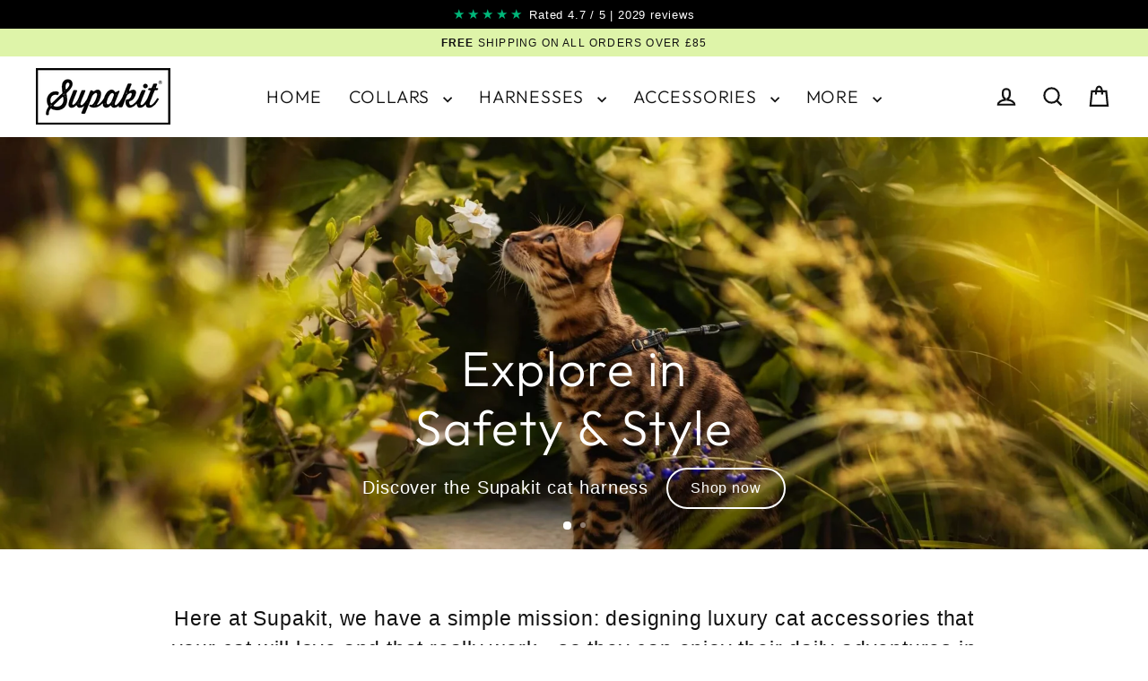

--- FILE ---
content_type: text/html; charset=utf-8
request_url: https://supakit.co/
body_size: 63172
content:
<!doctype html>
<html class="no-js" lang="en" dir="ltr">
  <head>
    <!-- Google Consent Mode V2 Consentmo -->
    <!-- Google Consent Mode V2 Advanced Mode integration script for Consentmo GDPR Compliance App -->
<script id="consentmo-gcmv2-advanced-mode-integration">
  const consentOutOfRegion = {
    analytics: true,
    marketing: true,
    functionality: true,
    adsDataRedaction: false,
    urlPassthrough: false,
  };

  window.dataLayer = window.dataLayer || [];
  function gtag() {
    dataLayer.push(arguments);
  }

  gtag('consent', 'default', {
    ad_storage: 'denied',
    ad_personalization: 'denied',
    ad_user_data: 'denied',
    analytics_storage: 'denied',
    functionality_storage: 'denied',
    personalization_storage: 'denied',
    security_storage: 'granted',
    wait_for_update: 1500,
  });

  document.addEventListener('consentmoSignal_onLoad', function (eventData) {
    const csmLoadSignal = eventData.detail || { isActive: false };
    console.log('LIQUID - consentmoSignal_onLoad event', csmLoadSignal);

    if (!csmLoadSignal.isActive) {
      console.log('LIQUID - isActive false - use consentOutOfRegion');
      gtag('consent', 'update', {
        ad_storage: consentOutOfRegion.marketing ? 'granted' : 'denied',
        ad_personalization: consentOutOfRegion.marketing ? 'granted' : 'denied',
        ad_user_data: consentOutOfRegion.marketing ? 'granted' : 'denied',
        analytics_storage: consentOutOfRegion.analytics ? 'granted' : 'denied',
        functionality_storage: consentOutOfRegion.functionality ? 'granted' : 'denied',
        personalization_storage: consentOutOfRegion.functionality ? 'granted' : 'denied',
        security_storage: 'granted',
      });
      gtag('set', 'ads_data_redaction', consentOutOfRegion.adsDataRedaction);
      gtag('set', 'url_passthrough', consentOutOfRegion.urlPassthrough);
      console.log('LIQUID - dataLayer', window.dataLayer);
    } else {
      console.log('LIQUID - set default-consent and subscribe consentmoSignal for consent-update');
      document.addEventListener('consentmoSignal', function (event) {
        const csmSignal = event.detail;
        const consentState = csmSignal.integration?.gcm?.isEnabled ? csmSignal.integration.gcm.state : csmSignal.state;
        console.log('LIQUID - consentmoSignal event', csmSignal);
        console.log('LIQUID - dataLayer', window.dataLayer);

        gtag('consent', 'update', consentState);
        if (csmSignal.integration?.gcm?.isEnabled) {
          gtag('set', 'ads_data_redaction', csmSignal.integration.gcm.adsDataRedaction);
          gtag('set', 'url_passthrough', csmSignal.integration.gcm.urlPassthrough);
        }
      });
    }
  });
</script>

    <!-- Google Tag Manager -->
    <!-- Google Tag Manager -->
<script>
  (function (w, d, s, l, i) {
    w[l] = w[l] || [];
    w[l].push({ 'gtm.start': new Date().getTime(), event: 'gtm.js' });
    var f = d.getElementsByTagName(s)[0],
      j = d.createElement(s),
      dl = l != 'dataLayer' ? '&l=' + l : '';
    j.async = true;
    j.src = 'https://www.googletagmanager.com/gtm.js?id=' + i + dl;
    f.parentNode.insertBefore(j, f);
  })(window, document, 'script', 'dataLayer', 'GTM-MKZ7TV3');
</script>
<!-- End Google Tag Manager -->


    <meta charset="utf-8">
    <meta http-equiv="X-UA-Compatible" content="IE=edge">
    <meta name="viewport" content="width=device-width,initial-scale=1">
    <meta name="theme-color" content="#111111">
    <link rel="canonical" href="https://supakit.co/">
    <link rel="preconnect" href="https://cdn.shopify.com" crossorigin>
    <link rel="preconnect" href="https://fonts.shopifycdn.com" crossorigin>
    <link rel="dns-prefetch" href="https://productreviews.shopifycdn.com">
    <link rel="dns-prefetch" href="https://ajax.googleapis.com">
    <link rel="dns-prefetch" href="https://maps.googleapis.com">
    <link rel="dns-prefetch" href="https://maps.gstatic.com"><link rel="shortcut icon" href="//supakit.co/cdn/shop/files/Favicon_2_2d757304-186e-4c0c-90ce-6d953ec1f98d_32x32.png?v=1701766505" type="image/png"><title>Supakit® - Designer Cat Collars &amp; Cat Harnesses, Specially For Cats.
</title>
<meta name="description" content="Explore our luxury designer cat collars, cat harnesses &amp; accessories, expertly designed for your cat&#39;s safety, comfort and style!"><meta property="og:site_name" content="Supakit">
  <meta property="og:url" content="https://supakit.co/">
  <meta property="og:title" content="Supakit® - Designer Cat Collars &amp; Cat Harnesses, Specially For Cats.">
  <meta property="og:type" content="website">
  <meta property="og:description" content="Explore our luxury designer cat collars, cat harnesses &amp; accessories, expertly designed for your cat&#39;s safety, comfort and style!">
  
  <meta name="twitter:site" content="@">
  <meta name="twitter:card" content="summary_large_image">
  <meta name="twitter:title" content="Supakit® - Designer Cat Collars &amp; Cat Harnesses, Specially For Cats.">
  <meta name="twitter:description" content="Explore our luxury designer cat collars, cat harnesses &amp; accessories, expertly designed for your cat&#39;s safety, comfort and style!">
<script>window.performance && window.performance.mark && window.performance.mark('shopify.content_for_header.start');</script><meta name="facebook-domain-verification" content="0ti404nxri2178e41x9f25j1in37nw">
<meta id="shopify-digital-wallet" name="shopify-digital-wallet" content="/16069169/digital_wallets/dialog">
<meta name="shopify-checkout-api-token" content="04058f81048055de32e47225db6be566">
<link rel="alternate" hreflang="x-default" href="https://supakit.co/">
<link rel="alternate" hreflang="en" href="https://supakit.co/">
<link rel="alternate" hreflang="en-DE" href="https://supakit.co/en-de">
<script async="async" src="/checkouts/internal/preloads.js?locale=en-GB"></script>
<link rel="preconnect" href="https://shop.app" crossorigin="anonymous">
<script async="async" src="https://shop.app/checkouts/internal/preloads.js?locale=en-GB&shop_id=16069169" crossorigin="anonymous"></script>
<script id="apple-pay-shop-capabilities" type="application/json">{"shopId":16069169,"countryCode":"GB","currencyCode":"GBP","merchantCapabilities":["supports3DS"],"merchantId":"gid:\/\/shopify\/Shop\/16069169","merchantName":"Supakit","requiredBillingContactFields":["postalAddress","email","phone"],"requiredShippingContactFields":["postalAddress","email","phone"],"shippingType":"shipping","supportedNetworks":["visa","maestro","masterCard","amex","discover","elo"],"total":{"type":"pending","label":"Supakit","amount":"1.00"},"shopifyPaymentsEnabled":true,"supportsSubscriptions":true}</script>
<script id="shopify-features" type="application/json">{"accessToken":"04058f81048055de32e47225db6be566","betas":["rich-media-storefront-analytics"],"domain":"supakit.co","predictiveSearch":true,"shopId":16069169,"locale":"en"}</script>
<script>var Shopify = Shopify || {};
Shopify.shop = "supakitco.myshopify.com";
Shopify.locale = "en";
Shopify.currency = {"active":"GBP","rate":"1.0"};
Shopify.country = "GB";
Shopify.theme = {"name":"Streamline v6.4.0 Custom","id":124086059093,"schema_name":"Streamline","schema_version":"6.4.0","theme_store_id":872,"role":"main"};
Shopify.theme.handle = "null";
Shopify.theme.style = {"id":null,"handle":null};
Shopify.cdnHost = "supakit.co/cdn";
Shopify.routes = Shopify.routes || {};
Shopify.routes.root = "/";</script>
<script type="module">!function(o){(o.Shopify=o.Shopify||{}).modules=!0}(window);</script>
<script>!function(o){function n(){var o=[];function n(){o.push(Array.prototype.slice.apply(arguments))}return n.q=o,n}var t=o.Shopify=o.Shopify||{};t.loadFeatures=n(),t.autoloadFeatures=n()}(window);</script>
<script>
  window.ShopifyPay = window.ShopifyPay || {};
  window.ShopifyPay.apiHost = "shop.app\/pay";
  window.ShopifyPay.redirectState = null;
</script>
<script id="shop-js-analytics" type="application/json">{"pageType":"index"}</script>
<script defer="defer" async type="module" src="//supakit.co/cdn/shopifycloud/shop-js/modules/v2/client.init-shop-cart-sync_BdyHc3Nr.en.esm.js"></script>
<script defer="defer" async type="module" src="//supakit.co/cdn/shopifycloud/shop-js/modules/v2/chunk.common_Daul8nwZ.esm.js"></script>
<script type="module">
  await import("//supakit.co/cdn/shopifycloud/shop-js/modules/v2/client.init-shop-cart-sync_BdyHc3Nr.en.esm.js");
await import("//supakit.co/cdn/shopifycloud/shop-js/modules/v2/chunk.common_Daul8nwZ.esm.js");

  window.Shopify.SignInWithShop?.initShopCartSync?.({"fedCMEnabled":true,"windoidEnabled":true});

</script>
<script>
  window.Shopify = window.Shopify || {};
  if (!window.Shopify.featureAssets) window.Shopify.featureAssets = {};
  window.Shopify.featureAssets['shop-js'] = {"shop-cart-sync":["modules/v2/client.shop-cart-sync_QYOiDySF.en.esm.js","modules/v2/chunk.common_Daul8nwZ.esm.js"],"init-fed-cm":["modules/v2/client.init-fed-cm_DchLp9rc.en.esm.js","modules/v2/chunk.common_Daul8nwZ.esm.js"],"shop-button":["modules/v2/client.shop-button_OV7bAJc5.en.esm.js","modules/v2/chunk.common_Daul8nwZ.esm.js"],"init-windoid":["modules/v2/client.init-windoid_DwxFKQ8e.en.esm.js","modules/v2/chunk.common_Daul8nwZ.esm.js"],"shop-cash-offers":["modules/v2/client.shop-cash-offers_DWtL6Bq3.en.esm.js","modules/v2/chunk.common_Daul8nwZ.esm.js","modules/v2/chunk.modal_CQq8HTM6.esm.js"],"shop-toast-manager":["modules/v2/client.shop-toast-manager_CX9r1SjA.en.esm.js","modules/v2/chunk.common_Daul8nwZ.esm.js"],"init-shop-email-lookup-coordinator":["modules/v2/client.init-shop-email-lookup-coordinator_UhKnw74l.en.esm.js","modules/v2/chunk.common_Daul8nwZ.esm.js"],"pay-button":["modules/v2/client.pay-button_DzxNnLDY.en.esm.js","modules/v2/chunk.common_Daul8nwZ.esm.js"],"avatar":["modules/v2/client.avatar_BTnouDA3.en.esm.js"],"init-shop-cart-sync":["modules/v2/client.init-shop-cart-sync_BdyHc3Nr.en.esm.js","modules/v2/chunk.common_Daul8nwZ.esm.js"],"shop-login-button":["modules/v2/client.shop-login-button_D8B466_1.en.esm.js","modules/v2/chunk.common_Daul8nwZ.esm.js","modules/v2/chunk.modal_CQq8HTM6.esm.js"],"init-customer-accounts-sign-up":["modules/v2/client.init-customer-accounts-sign-up_C8fpPm4i.en.esm.js","modules/v2/client.shop-login-button_D8B466_1.en.esm.js","modules/v2/chunk.common_Daul8nwZ.esm.js","modules/v2/chunk.modal_CQq8HTM6.esm.js"],"init-shop-for-new-customer-accounts":["modules/v2/client.init-shop-for-new-customer-accounts_CVTO0Ztu.en.esm.js","modules/v2/client.shop-login-button_D8B466_1.en.esm.js","modules/v2/chunk.common_Daul8nwZ.esm.js","modules/v2/chunk.modal_CQq8HTM6.esm.js"],"init-customer-accounts":["modules/v2/client.init-customer-accounts_dRgKMfrE.en.esm.js","modules/v2/client.shop-login-button_D8B466_1.en.esm.js","modules/v2/chunk.common_Daul8nwZ.esm.js","modules/v2/chunk.modal_CQq8HTM6.esm.js"],"shop-follow-button":["modules/v2/client.shop-follow-button_CkZpjEct.en.esm.js","modules/v2/chunk.common_Daul8nwZ.esm.js","modules/v2/chunk.modal_CQq8HTM6.esm.js"],"lead-capture":["modules/v2/client.lead-capture_BntHBhfp.en.esm.js","modules/v2/chunk.common_Daul8nwZ.esm.js","modules/v2/chunk.modal_CQq8HTM6.esm.js"],"checkout-modal":["modules/v2/client.checkout-modal_CfxcYbTm.en.esm.js","modules/v2/chunk.common_Daul8nwZ.esm.js","modules/v2/chunk.modal_CQq8HTM6.esm.js"],"shop-login":["modules/v2/client.shop-login_Da4GZ2H6.en.esm.js","modules/v2/chunk.common_Daul8nwZ.esm.js","modules/v2/chunk.modal_CQq8HTM6.esm.js"],"payment-terms":["modules/v2/client.payment-terms_MV4M3zvL.en.esm.js","modules/v2/chunk.common_Daul8nwZ.esm.js","modules/v2/chunk.modal_CQq8HTM6.esm.js"]};
</script>
<script>(function() {
  var isLoaded = false;
  function asyncLoad() {
    if (isLoaded) return;
    isLoaded = true;
    var urls = ["https:\/\/loox.io\/widget\/NybiKb6G4r\/loox.1532613226730.js?shop=supakitco.myshopify.com","https:\/\/s3.eu-west-1.amazonaws.com\/production-klarna-il-shopify-osm\/0b7fe7c4a98ef8166eeafee767bc667686567a25\/supakitco.myshopify.com-1759515043345.js?shop=supakitco.myshopify.com"];
    for (var i = 0; i < urls.length; i++) {
      var s = document.createElement('script');
      s.type = 'text/javascript';
      s.async = true;
      s.src = urls[i];
      var x = document.getElementsByTagName('script')[0];
      x.parentNode.insertBefore(s, x);
    }
  };
  if(window.attachEvent) {
    window.attachEvent('onload', asyncLoad);
  } else {
    window.addEventListener('load', asyncLoad, false);
  }
})();</script>
<script id="__st">var __st={"a":16069169,"offset":0,"reqid":"6d3b1462-666a-4793-b448-3cbaba9f6b92-1769021892","pageurl":"supakit.co\/","u":"f5b231985ceb","p":"home"};</script>
<script>window.ShopifyPaypalV4VisibilityTracking = true;</script>
<script id="captcha-bootstrap">!function(){'use strict';const t='contact',e='account',n='new_comment',o=[[t,t],['blogs',n],['comments',n],[t,'customer']],c=[[e,'customer_login'],[e,'guest_login'],[e,'recover_customer_password'],[e,'create_customer']],r=t=>t.map((([t,e])=>`form[action*='/${t}']:not([data-nocaptcha='true']) input[name='form_type'][value='${e}']`)).join(','),a=t=>()=>t?[...document.querySelectorAll(t)].map((t=>t.form)):[];function s(){const t=[...o],e=r(t);return a(e)}const i='password',u='form_key',d=['recaptcha-v3-token','g-recaptcha-response','h-captcha-response',i],f=()=>{try{return window.sessionStorage}catch{return}},m='__shopify_v',_=t=>t.elements[u];function p(t,e,n=!1){try{const o=window.sessionStorage,c=JSON.parse(o.getItem(e)),{data:r}=function(t){const{data:e,action:n}=t;return t[m]||n?{data:e,action:n}:{data:t,action:n}}(c);for(const[e,n]of Object.entries(r))t.elements[e]&&(t.elements[e].value=n);n&&o.removeItem(e)}catch(o){console.error('form repopulation failed',{error:o})}}const l='form_type',E='cptcha';function T(t){t.dataset[E]=!0}const w=window,h=w.document,L='Shopify',v='ce_forms',y='captcha';let A=!1;((t,e)=>{const n=(g='f06e6c50-85a8-45c8-87d0-21a2b65856fe',I='https://cdn.shopify.com/shopifycloud/storefront-forms-hcaptcha/ce_storefront_forms_captcha_hcaptcha.v1.5.2.iife.js',D={infoText:'Protected by hCaptcha',privacyText:'Privacy',termsText:'Terms'},(t,e,n)=>{const o=w[L][v],c=o.bindForm;if(c)return c(t,g,e,D).then(n);var r;o.q.push([[t,g,e,D],n]),r=I,A||(h.body.append(Object.assign(h.createElement('script'),{id:'captcha-provider',async:!0,src:r})),A=!0)});var g,I,D;w[L]=w[L]||{},w[L][v]=w[L][v]||{},w[L][v].q=[],w[L][y]=w[L][y]||{},w[L][y].protect=function(t,e){n(t,void 0,e),T(t)},Object.freeze(w[L][y]),function(t,e,n,w,h,L){const[v,y,A,g]=function(t,e,n){const i=e?o:[],u=t?c:[],d=[...i,...u],f=r(d),m=r(i),_=r(d.filter((([t,e])=>n.includes(e))));return[a(f),a(m),a(_),s()]}(w,h,L),I=t=>{const e=t.target;return e instanceof HTMLFormElement?e:e&&e.form},D=t=>v().includes(t);t.addEventListener('submit',(t=>{const e=I(t);if(!e)return;const n=D(e)&&!e.dataset.hcaptchaBound&&!e.dataset.recaptchaBound,o=_(e),c=g().includes(e)&&(!o||!o.value);(n||c)&&t.preventDefault(),c&&!n&&(function(t){try{if(!f())return;!function(t){const e=f();if(!e)return;const n=_(t);if(!n)return;const o=n.value;o&&e.removeItem(o)}(t);const e=Array.from(Array(32),(()=>Math.random().toString(36)[2])).join('');!function(t,e){_(t)||t.append(Object.assign(document.createElement('input'),{type:'hidden',name:u})),t.elements[u].value=e}(t,e),function(t,e){const n=f();if(!n)return;const o=[...t.querySelectorAll(`input[type='${i}']`)].map((({name:t})=>t)),c=[...d,...o],r={};for(const[a,s]of new FormData(t).entries())c.includes(a)||(r[a]=s);n.setItem(e,JSON.stringify({[m]:1,action:t.action,data:r}))}(t,e)}catch(e){console.error('failed to persist form',e)}}(e),e.submit())}));const S=(t,e)=>{t&&!t.dataset[E]&&(n(t,e.some((e=>e===t))),T(t))};for(const o of['focusin','change'])t.addEventListener(o,(t=>{const e=I(t);D(e)&&S(e,y())}));const B=e.get('form_key'),M=e.get(l),P=B&&M;t.addEventListener('DOMContentLoaded',(()=>{const t=y();if(P)for(const e of t)e.elements[l].value===M&&p(e,B);[...new Set([...A(),...v().filter((t=>'true'===t.dataset.shopifyCaptcha))])].forEach((e=>S(e,t)))}))}(h,new URLSearchParams(w.location.search),n,t,e,['guest_login'])})(!0,!0)}();</script>
<script integrity="sha256-4kQ18oKyAcykRKYeNunJcIwy7WH5gtpwJnB7kiuLZ1E=" data-source-attribution="shopify.loadfeatures" defer="defer" src="//supakit.co/cdn/shopifycloud/storefront/assets/storefront/load_feature-a0a9edcb.js" crossorigin="anonymous"></script>
<script crossorigin="anonymous" defer="defer" src="//supakit.co/cdn/shopifycloud/storefront/assets/shopify_pay/storefront-65b4c6d7.js?v=20250812"></script>
<script data-source-attribution="shopify.dynamic_checkout.dynamic.init">var Shopify=Shopify||{};Shopify.PaymentButton=Shopify.PaymentButton||{isStorefrontPortableWallets:!0,init:function(){window.Shopify.PaymentButton.init=function(){};var t=document.createElement("script");t.src="https://supakit.co/cdn/shopifycloud/portable-wallets/latest/portable-wallets.en.js",t.type="module",document.head.appendChild(t)}};
</script>
<script data-source-attribution="shopify.dynamic_checkout.buyer_consent">
  function portableWalletsHideBuyerConsent(e){var t=document.getElementById("shopify-buyer-consent"),n=document.getElementById("shopify-subscription-policy-button");t&&n&&(t.classList.add("hidden"),t.setAttribute("aria-hidden","true"),n.removeEventListener("click",e))}function portableWalletsShowBuyerConsent(e){var t=document.getElementById("shopify-buyer-consent"),n=document.getElementById("shopify-subscription-policy-button");t&&n&&(t.classList.remove("hidden"),t.removeAttribute("aria-hidden"),n.addEventListener("click",e))}window.Shopify?.PaymentButton&&(window.Shopify.PaymentButton.hideBuyerConsent=portableWalletsHideBuyerConsent,window.Shopify.PaymentButton.showBuyerConsent=portableWalletsShowBuyerConsent);
</script>
<script data-source-attribution="shopify.dynamic_checkout.cart.bootstrap">document.addEventListener("DOMContentLoaded",(function(){function t(){return document.querySelector("shopify-accelerated-checkout-cart, shopify-accelerated-checkout")}if(t())Shopify.PaymentButton.init();else{new MutationObserver((function(e,n){t()&&(Shopify.PaymentButton.init(),n.disconnect())})).observe(document.body,{childList:!0,subtree:!0})}}));
</script>
<link id="shopify-accelerated-checkout-styles" rel="stylesheet" media="screen" href="https://supakit.co/cdn/shopifycloud/portable-wallets/latest/accelerated-checkout-backwards-compat.css" crossorigin="anonymous">
<style id="shopify-accelerated-checkout-cart">
        #shopify-buyer-consent {
  margin-top: 1em;
  display: inline-block;
  width: 100%;
}

#shopify-buyer-consent.hidden {
  display: none;
}

#shopify-subscription-policy-button {
  background: none;
  border: none;
  padding: 0;
  text-decoration: underline;
  font-size: inherit;
  cursor: pointer;
}

#shopify-subscription-policy-button::before {
  box-shadow: none;
}

      </style>

<script>window.performance && window.performance.mark && window.performance.mark('shopify.content_for_header.end');</script>

    <script>
      var theme = {
        stylesheet: "//supakit.co/cdn/shop/t/162/assets/theme.css?v=2703407840155919031737744925",
        template: "index",
        routes: {
          home: "/",
          cart: "/cart.js",
          cartPage: "/cart",
          cartAdd: "/cart/add.js",
          cartChange: "/cart/change.js",
          predictiveSearch: "/search/suggest"
        },
        strings: {
          addToCart: "Add to cart",
          soldOut: "Sold Out",
          preorder: "Pre-order now", // LF BACKORDER MOD 4
          unavailable: "Unavailable",
          regularPrice: "Regular price",
          salePrice: "Sale price",
          inStockLabel: "In stock, ready to ship",
          oneStockLabel: "Low stock - [count] item left",
          otherStockLabel: "Low stock - [count] items left",
          willNotShipUntil: "Ready to ship [date]",
          willBeInStockAfter: "Back in stock [date]",
          waitingForStock: "Inventory on the way",
          cartItems: "[count] items",
          cartConfirmDelete: "Are you sure you want to remove this item?",
          cartTermsConfirmation: "You must agree with the terms and conditions of sales to check out",
          maxQuantity: "You can only have [quantity] of [title] in your cart."
        },
        settings: {
          cartType: "drawer",
          isCustomerTemplate: false,
          moneyFormat: "\u003cspan class=money\u003e£{{amount}}\u003c\/span\u003e",
          quickView: false,
          hoverProductGrid: true,
          themeName: 'Streamline',
          themeVersion: "6.4.0",
          predictiveSearchType: null,
        }
      };

      document.documentElement.className = document.documentElement.className.replace('no-js', 'js');
    </script><style data-shopify>:root {
    --typeHeaderPrimary: Outfit;
    --typeHeaderFallback: sans-serif;
    --typeHeaderSize: 37px;
    --typeHeaderStyle: normal;
    --typeHeaderWeight: 300;
    --typeHeaderLineHeight: 1.2;
    --typeHeaderSpacing: 0.025em;

    --typeBasePrimary:Helvetica;
    --typeBaseFallback:Arial, sans-serif;
    --typeBaseSize: 16px;
    --typeBaseWeight: 400;
    --typeBaseStyle: normal;
    --typeBaseSpacing: 0.05em;
    --typeBaseLineHeight: 1.5;

    
      --buttonRadius: 35px;
    

    --iconWeight: 5px;
    --iconLinecaps: miter;
  }

  

  .hero {
    background-image: linear-gradient(100deg, #000000 40%, #212121 63%, #000000 79%);
  }

  .placeholder-content,
  .image-wrap,
  .skrim__link,
  .pswp__img--placeholder {
    background-image: linear-gradient(100deg, #ffffff 40%, #f7f7f7 63%, #ffffff 79%);
  }</style><style>
  @font-face {
  font-family: Outfit;
  font-weight: 300;
  font-style: normal;
  font-display: swap;
  src: url("//supakit.co/cdn/fonts/outfit/outfit_n3.8c97ae4c4fac7c2ea467a6dc784857f4de7e0e37.woff2") format("woff2"),
       url("//supakit.co/cdn/fonts/outfit/outfit_n3.b50a189ccde91f9bceee88f207c18c09f0b62a7b.woff") format("woff");
}

  

  
  
  

  body,
  input,
  textarea,
  button,
  select {
    -webkit-font-smoothing: antialiased;
    -webkit-text-size-adjust: 100%;
    text-rendering: optimizeSpeed;
    font-family: var(--typeBasePrimary), var(--typeBaseFallback);
    font-size: calc(var(--typeBaseSize) * 0.85);
    font-weight: var(--typeBaseWeight);
    font-style: var(--typeBaseStyle);
    letter-spacing: var(--typeBaseSpacing);
    line-height: var(--typeBaseLineHeight);
  }

  @media only screen and (min-width: 769px) {
    body,
    input,
    textarea,
    button,
    select {
      font-size: var(--typeBaseSize);
    }
  }

  .page-container,
  .overscroll-loader {
    display: none;
  }

  h1, .h1,
  h3, .h3,
  h4, .h4,
  h5, .h5,
  h6, .h6,
  .section-header__title,
  .spr-header-title.spr-header-title {
    font-family: var(--typeHeaderPrimary), var(--typeHeaderFallback);
    font-weight: var(--typeHeaderWeight);
    font-style: normal;
    letter-spacing: var(--typeHeaderSpacing);
    line-height: var(--typeHeaderLineHeight);
    word-break: break-word;

    
  }

  h2, .h2 {
    font-family: var(--typeBasePrimary), var(--typeBaseFallback);
    font-weight: var(--typeBaseWeight);
    letter-spacing: var(--typeBaseSpacing);
    line-height: var(--typeBaseLineHeight);
  }

  
  @keyframes pulse-fade {
    0% {
      opacity: 0;
    }
    50% {
      opacity: 1;
    }
    100% {
      opacity: 0;
    }
  }

  .splash-screen {
    box-sizing: border-box;
    display: flex;
    position: fixed;
    left: 0;
    top: 0;
    right: 0;
    bottom: 0;
    align-items: center;
    justify-content: center;
    z-index: 10001;
    background-color: #ffffff;
  }

  .splash-screen__loader {
    max-width: 100px;
  }

  @media only screen and (min-width: 769px) {
    .splash-screen__loader {
      max-width: 100px;
    }
  }

  .splash-screen img {
    display: block;
    max-width: 100%;
    border: 0 none;
    height: auto;
    animation: pulse-fade 0.4s infinite linear;
  }

  .loader-text {
    letter-spacing: 0.2em;
    font-size: 1.5em;
    text-transform: uppercase;
    animation: pulse-fade 0.4s infinite linear;
  }

  .loader-logo {
    display: none;
    position: fixed;
    left: 0;
    top: 0;
    right: 0;
    bottom: 0;
    align-items: center;
    justify-content: center;
    background-color: #ffffff;
    z-index: 6000;
  }

  .loader-logo__img {
    display: block;
  }

  .transition-body {
    opacity: 0;
  }

  .btn--loading span:after {
    content: "Loading";
  }
  
</style>
<link href="//supakit.co/cdn/shop/t/162/assets/theme.css?v=2703407840155919031737744925" rel="stylesheet" type="text/css" media="all" /><link rel="stylesheet" href="//supakit.co/cdn/shop/t/162/assets/country-flags.css"><script src="//supakit.co/cdn/shop/t/162/assets/vendor-v6.js" defer="defer"></script>
    <script src="//supakit.co/cdn/shop/t/162/assets/theme.js?v=3418566035804850971732302717" defer="defer"></script>

    



<meta name="google-site-verification" content="zqh56y64nDu5ozYTw-6EqQtrgAnt_OhU5V6fMMKIphI" />


<meta name="google-site-verification" content="b4qWLiqyGUfspr4XWUMcUsWonJ5Yky3rfOQgmYzHGRc" />
 
<script>
  (function(){
    const debug_mode = false 
    debug_mode && console.log("lf-additional-event-tracking.start")
    // Wait for page load
    document.addEventListener('page:loaded', function() {
          debug_mode && console.log("lf-additional-event-tracking.page.loaded")

          ////////////////// KLAVIYO FORM SUBMISSIONS //////////////////////
      
          /* NOTES: Klaviyo forms send an event called klaviyoForms to the window each time activity occurs on a form. 
          More detail is available at https://developers.klaviyo.com/en/v1-2/docs/track-klaviyo-form-activity-using-javascript */

            // Listen for the klaviyoForms event
            window.addEventListener("klaviyoForms", function(e){
              // Check whether the activity type was a submission of the form
              if (e.detail.type == "submit") {

                // Push an event to Shopify analytics to be picked up in the pixel
                Shopify.analytics.publish('klaviyo_form_signup', {form_id: e.detail.formId });
              }
            })

            ///////////////////////// BLOG POST PRODUCT EMBED CARD CLICKS ///////////////////

            // Listen for the click event
            document.addEventListener("productEmbedClick", function(e){
              debug_mode && console.log("lf-additional-event-tracking.productEmbedClick.start", e)

              // Store the target path for later
              const targetPath = e?.detail?.target;

              // Extract the pagePath
              const pagePath = e?.detail?.path;

              // Push an event to Shopify analytics to be picked up in the pixel
             Shopify.analytics.publish('article_product_embed_click', { event_label: pagePath });

              // Send the user to their destination
              window.location.href = targetPath;

            })


    })
  })()
</script>


<script>

// This holds all of the money formats
const setMoneyFormat = function (numberFormat) {
  const moneyFormats = {
    USD: {
      money_format: `\$\{\{ ${numberFormat} \}\}`,
      money_with_currency_format: `\$\{\{ ${numberFormat} \}\} USD`,
    },
    EUR: {
      money_format: `&euro;\{\{ ${numberFormat}_with_comma_separator \}\}`,
      money_with_currency_format: `&euro;\{\{ ${numberFormat}_with_comma_separator \}\} EUR`,
    },
    GBP: {
      money_format: `&pound;\{\{ ${numberFormat} \}\}`,
      money_with_currency_format: `&pound;\{\{ ${numberFormat} \}\} GBP`,
    },
    CAD: {
      money_format: `\$\{\{ ${numberFormat} \}\}`,
      money_with_currency_format: `\$\{\{ ${numberFormat} \}\} CAD`,
    },
    ALL: {
      money_format: `Lek \{\{ ${numberFormat} \}\}`,
      money_with_currency_format: `Lek \{\{ ${numberFormat} \}\} ALL`,
    },
    DZD: {
      money_format: `DA \{\{ ${numberFormat} \}\}`,
      money_with_currency_format: `DA \{\{ ${numberFormat} \}\} DZD`,
    },
    AOA: {
      money_format: `Kz\{\{ ${numberFormat} \}\}`,
      money_with_currency_format: `Kz\{\{ ${numberFormat} \}\} AOA`,
    },
    ARS: {
      money_format: `\$\{\{ ${numberFormat}_with_comma_separator \}\}`,
      money_with_currency_format: `\$\{\{ ${numberFormat}_with_comma_separator \}\} ARS`,
    },
    AMD: {
      money_format: `\{\{ ${numberFormat} \}\} AMD`,
      money_with_currency_format: `\{\{ ${numberFormat} \}\} AMD`,
    },
    AWG: {
      money_format: `Afl\{\{ ${numberFormat} \}\}`,
      money_with_currency_format: `Afl\{\{ ${numberFormat} \}\} AWG`,
    },
    AUD: {
      money_format: `\$\{\{ ${numberFormat} \}\}`,
      money_with_currency_format: `\$\{\{ ${numberFormat} \}\} AUD`,
    },
    BBD: {
      money_format: `\$\{\{ ${numberFormat} \}\}`,
      money_with_currency_format: `\$\{\{ ${numberFormat} \}\} Bds`,
    },
    AZN: {
      money_format: `m.\{\{ ${numberFormat} \}\}`,
      money_with_currency_format: `m.\{\{ ${numberFormat} \}\} AZN`,
    },
    BDT: {
      money_format: `Tk \{\{ ${numberFormat} \}\}`,
      money_with_currency_format: `Tk \{\{ ${numberFormat} \}\} BDT`,
    },
    BSD: {
      money_format: `BS\$\{\{ ${numberFormat} \}\}`,
      money_with_currency_format: `BS\$\{\{ ${numberFormat} \}\} BSD`,
    },
    BHD: {
      money_format: `\{\{ ${numberFormat} \}\}0 BD`,
      money_with_currency_format: `\{\{ ${numberFormat} \}\}0 BHD`,
    },
    BYR: {
      money_format: `Br \{\{ ${numberFormat} \}\}`,
      money_with_currency_format: `Br \{\{ ${numberFormat} \}\} BYR`,
    },
    BZD: {
      money_format: `BZ\$\{\{ ${numberFormat} \}\}`,
      money_with_currency_format: `BZ\$\{\{ ${numberFormat} \}\} BZD`,
    },
    BTN: {
      money_format: `Nu \{\{ ${numberFormat} \}\}`,
      money_with_currency_format: `Nu \{\{ ${numberFormat} \}\} BTN`,
    },
    BAM: {
      money_format: `KM \{\{ ${numberFormat}_with_comma_separator \}\}`,
      money_with_currency_format: `KM \{\{ ${numberFormat}_with_comma_separator \}\} BAM`,
    },
    BRL: {
      money_format: `R\$ \{\{ ${numberFormat}_with_comma_separator \}\}`,
      money_with_currency_format: `R\$ \{\{ ${numberFormat}_with_comma_separator \}\} BRL`,
    },
    BOB: {
      money_format: `Bs\{\{ ${numberFormat}_with_comma_separator \}\}`,
      money_with_currency_format: `Bs\{\{ ${numberFormat}_with_comma_separator \}\} BOB`,
    },
    BWP: {
      money_format: `P\{\{ ${numberFormat} \}\}`,
      money_with_currency_format: `P\{\{ ${numberFormat} \}\} BWP`,
    },
    BND: {
      money_format: `\$\{\{ ${numberFormat} \}\}`,
      money_with_currency_format: `\$\{\{ ${numberFormat} \}\} BND`,
    },
    BGN: {
      money_format: `\{\{ ${numberFormat} \}\} лв`,
      money_with_currency_format: `\{\{ ${numberFormat} \}\} лв BGN`,
    },
    MMK: {
      money_format: `K\{\{ ${numberFormat} \}\}`,
      money_with_currency_format: `K\{\{ ${numberFormat} \}\} MMK`,
    },
    KHR: {
      money_format: `KHR\{\{ ${numberFormat} \}\}`,
      money_with_currency_format: `KHR\{\{ ${numberFormat} \}\}`,
    },
    KYD: {
      money_format: `\$\{\{ ${numberFormat} \}\}`,
      money_with_currency_format: `\$\{\{ ${numberFormat} \}\} KYD`,
    },
    XAF: {
      money_format: `FCFA\{\{ ${numberFormat} \}\}`,
      money_with_currency_format: `FCFA\{\{ ${numberFormat} \}\} XAF`,
    },
    CLP: {
      money_format: `\$\{\{ ${numberFormat} \}\}`,
      money_with_currency_format: `\$\{\{ ${numberFormat} \}\} CLP`,
    },
    CNY: {
      money_format: `&#165;\{\{ ${numberFormat} \}\}`,
      money_with_currency_format: `&#165;\{\{ ${numberFormat} \}\} CNY`,
    },
    COP: {
      money_format: `\$\{\{ ${numberFormat}_with_comma_separator \}\}`,
      money_with_currency_format: `\$\{\{ ${numberFormat}_with_comma_separator \}\} COP`,
    },
    CRC: {
      money_format: `&#8353; \{\{ ${numberFormat}_with_comma_separator \}\}`,
      money_with_currency_format: `&#8353; \{\{ ${numberFormat}_with_comma_separator \}\} CRC`,
    },
    HRK: {
      money_format: `\{\{ ${numberFormat}_with_comma_separator \}\} kn`,
      money_with_currency_format: `\{\{ ${numberFormat}_with_comma_separator \}\} kn HRK`,
    },
    CZK: {
      money_format: `\{\{ ${numberFormat}_with_comma_separator \}\} K&#269;`,
      money_with_currency_format: `\{\{ ${numberFormat}_with_comma_separator \}\} K&#269;`,
    },
    DKK: {
      money_format: `\{\{ ${numberFormat}_with_comma_separator \}\} kr`,
      money_with_currency_format: `\{\{ ${numberFormat}_with_comma_separator \}\} kr`,
    },
    DOP: {
      money_format: `RD$ \{\{ ${numberFormat} \}\}`,
      money_with_currency_format: `RD$ \{\{ ${numberFormat} \}\}`,
    },
    XCD: {
      money_format: `\$\{\{ ${numberFormat} \}\}`,
      money_with_currency_format: `EC\$\{\{ ${numberFormat} \}\}`,
    },
    EGP: {
      money_format: `LE \{\{ ${numberFormat} \}\}`,
      money_with_currency_format: `LE \{\{ ${numberFormat} \}\} EGP`,
    },
    ETB: {
      money_format: `Br\{\{ ${numberFormat} \}\}`,
      money_with_currency_format: `Br\{\{ ${numberFormat} \}\} ETB`,
    },
    XPF: {
      money_format: `\{\{ ${numberFormat}_with_comma_separator \}\} XPF`,
      money_with_currency_format: `\{\{ ${numberFormat}_with_comma_separator \}\} XPF`,
    },
    FJD: {
      money_format: `\$\{\{ ${numberFormat} \}\}`,
      money_with_currency_format: `FJ\$\{\{ ${numberFormat} \}\}`,
    },
    GMD: {
      money_format: `D \{\{ ${numberFormat} \}\}`,
      money_with_currency_format: `D \{\{ ${numberFormat} \}\} GMD`,
    },
    GHS: {
      money_format: `GH&#8373;\{\{ ${numberFormat} \}\}`,
      money_with_currency_format: `GH&#8373;\{\{ ${numberFormat} \}\}`,
    },
    GTQ: {
      money_format: `Q\{\{ ${numberFormat} \}\}`,
      money_with_currency_format: `\{\{ ${numberFormat} \}\} GTQ`,
    },
    GYD: {
      money_format: `G\$\{\{ ${numberFormat} \}\}`,
      money_with_currency_format: `\$\{\{ ${numberFormat} \}\} GYD`,
    },
    GEL: {
      money_format: `\{\{ ${numberFormat} \}\} GEL`,
      money_with_currency_format: `\{\{ ${numberFormat} \}\} GEL`,
    },
    HNL: {
      money_format: `L \{\{ ${numberFormat} \}\}`,
      money_with_currency_format: `L \{\{ ${numberFormat} \}\} HNL`,
    },
    HKD: {
      money_format: `\$\{\{ ${numberFormat} \}\}`,
      money_with_currency_format: `HK\$\{\{ ${numberFormat} \}\}`,
    },
    HUF: {
      money_format: `\{\{ ${numberFormat}_with_comma_separator \}\}`,
      money_with_currency_format: `\{\{ ${numberFormat}_with_comma_separator \}\} Ft`,
    },
    ISK: {
      money_format: `\{\{ ${numberFormat} \}\} kr`,
      money_with_currency_format: `\{\{ ${numberFormat} \}\} kr ISK`,
    },
    INR: {
      money_format: `Rs. \{\{ ${numberFormat} \}\}`,
      money_with_currency_format: `Rs. \{\{ ${numberFormat} \}\}`,
    },
    IDR: {
      money_format: `\{\{ ${numberFormat}_with_comma_separator \}\}`,
      money_with_currency_format: `Rp \{\{ ${numberFormat}_with_comma_separator \}\}`,
    },
    ILS: {
      money_format: `\{\{ ${numberFormat} \}\} NIS`,
      money_with_currency_format: `\{\{ ${numberFormat} \}\} NIS`,
    },
    JMD: {
      money_format: `\$\{\{ ${numberFormat} \}\}`,
      money_with_currency_format: `\$\{\{ ${numberFormat} \}\} JMD`,
    },
    JPY: {
      money_format: `&#165;\{\{ ${numberFormat} \}\}`,
      money_with_currency_format: `&#165;\{\{ ${numberFormat} \}\} JPY`,
    },
    JEP: {
      money_format: `&pound;\{\{ ${numberFormat} \}\}`,
      money_with_currency_format: `&pound;\{\{ ${numberFormat} \}\} JEP`,
    },
    JOD: {
      money_format: `\{\{ ${numberFormat} \}\}0 JD`,
      money_with_currency_format: `\{\{ ${numberFormat} \}\}0 JOD`,
    },
    KZT: {
      money_format: `\{\{ ${numberFormat} \}\} KZT`,
      money_with_currency_format: `\{\{ ${numberFormat} \}\} KZT`,
    },
    KES: {
      money_format: `KSh\{\{ ${numberFormat} \}\}`,
      money_with_currency_format: `KSh\{\{ ${numberFormat} \}\}`,
    },
    KWD: {
      money_format: `\{\{ ${numberFormat} \}\}0 KD`,
      money_with_currency_format: `\{\{ ${numberFormat} \}\}0 KWD`,
    },
    KGS: {
      money_format: `лв\{\{ ${numberFormat} \}\}`,
      money_with_currency_format: `лв\{\{ ${numberFormat} \}\}`,
    },
    LVL: {
      money_format: `Ls \{\{ ${numberFormat} \}\}`,
      money_with_currency_format: `Ls \{\{ ${numberFormat} \}\} LVL`,
    },
    LBP: {
      money_format: `L&pound;\{\{ ${numberFormat} \}\}`,
      money_with_currency_format: `L&pound;\{\{ ${numberFormat} \}\} LBP`,
    },
    LTL: {
      money_format: `\{\{ ${numberFormat} \}\} Lt`,
      money_with_currency_format: `\{\{ ${numberFormat} \}\} Lt`,
    },
    MGA: {
      money_format: `Ar \{\{ ${numberFormat} \}\}`,
      money_with_currency_format: `Ar \{\{ ${numberFormat} \}\} MGA`,
    },
    MKD: {
      money_format: `ден \{\{ ${numberFormat} \}\}`,
      money_with_currency_format: `ден \{\{ ${numberFormat} \}\} MKD`,
    },
    MOP: {
      money_format: `MOP\$\{\{ ${numberFormat} \}\}`,
      money_with_currency_format: `MOP\$\{\{ ${numberFormat} \}\}`,
    },
    MVR: {
      money_format: `Rf\{\{ ${numberFormat} \}\}`,
      money_with_currency_format: `Rf\{\{ ${numberFormat} \}\} MRf`,
    },
    MXN: {
      money_format: `$ \{\{ ${numberFormat} \}\}`,
      money_with_currency_format: `$ \{\{ ${numberFormat} \}\} MXN`,
    },
    MYR: {
      money_format: `RM\{\{ ${numberFormat} \}\} MYR`,
      money_with_currency_format: `RM\{\{ ${numberFormat} \}\} MYR`,
    },
    MUR: {
      money_format: `Rs \{\{ ${numberFormat} \}\}`,
      money_with_currency_format: `Rs \{\{ ${numberFormat} \}\} MUR`,
    },
    MDL: {
      money_format: `\{\{ ${numberFormat} \}\} MDL`,
      money_with_currency_format: `\{\{ ${numberFormat} \}\} MDL`,
    },
    MAD: {
      money_format: `\{\{ ${numberFormat} \}\} dh`,
      money_with_currency_format: `Dh \{\{ ${numberFormat} \}\} MAD`,
    },
    MNT: {
      money_format: `\{\{ ${numberFormat} \}\} &#8366`,
      money_with_currency_format: `\{\{ ${numberFormat} \}\} MNT`,
    },
    MZN: {
      money_format: `\{\{ ${numberFormat} \}\} Mt`,
      money_with_currency_format: `Mt \{\{ ${numberFormat} \}\} MZN`,
    },
    NAD: {
      money_format: `N\$\{\{ ${numberFormat} \}\}`,
      money_with_currency_format: `N\$\{\{ ${numberFormat} \}\} NAD`,
    },
    NPR: {
      money_format: `Rs\{\{ ${numberFormat} \}\}`,
      money_with_currency_format: `Rs\{\{ ${numberFormat} \}\} NPR`,
    },
    ANG: {
      money_format: `&fnof;\{\{ ${numberFormat} \}\}`,
      money_with_currency_format: `\{\{ ${numberFormat} \}\} NA&fnof;`,
    },
    NZD: {
      money_format: `\$\{\{ ${numberFormat} \}\}`,
      money_with_currency_format: `\$\{\{ ${numberFormat} \}\} NZD`,
    },
    NIO: {
      money_format: `C\$\{\{ ${numberFormat} \}\}`,
      money_with_currency_format: `C\$\{\{ ${numberFormat} \}\} NIO`,
    },
    NGN: {
      money_format: `&#8358;\{\{ ${numberFormat} \}\}`,
      money_with_currency_format: `&#8358;\{\{ ${numberFormat} \}\} NGN`,
    },
    NOK: {
      money_format: `kr \{\{ ${numberFormat}_with_comma_separator \}\}`,
      money_with_currency_format: `kr \{\{ ${numberFormat}_with_comma_separator \}\} NOK`,
    },
    OMR: {
      money_format: `\{\{ ${numberFormat}_with_comma_separator \}\} OMR`,
      money_with_currency_format: `\{\{ ${numberFormat}_with_comma_separator \}\} OMR`,
    },
    PKR: {
      money_format: `Rs.\{\{ ${numberFormat} \}\}`,
      money_with_currency_format: `Rs.\{\{ ${numberFormat} \}\} PKR`,
    },
    PGK: {
      money_format: `K \{\{ ${numberFormat} \}\}`,
      money_with_currency_format: `K \{\{ ${numberFormat} \}\} PGK`,
    },
    PYG: {
      money_format: `Gs. \{\{ ${numberFormat}_with_comma_separator \}\}`,
      money_with_currency_format: `Gs. \{\{ ${numberFormat}_with_comma_separator \}\} PYG`,
    },
    PEN: {
      money_format: `S/. \{\{ ${numberFormat} \}\}`,
      money_with_currency_format: `S/. \{\{ ${numberFormat} \}\} PEN`,
    },
    PHP: {
      money_format: `&#8369;\{\{ ${numberFormat} \}\}`,
      money_with_currency_format: `&#8369;\{\{ ${numberFormat} \}\} PHP`,
    },
    PLN: {
      money_format: `\{\{ ${numberFormat}_with_comma_separator \}\} zl`,
      money_with_currency_format: `\{\{ ${numberFormat}_with_comma_separator \}\} zl PLN`,
    },
    QAR: {
      money_format: `QAR \{\{ ${numberFormat}_with_comma_separator \}\}`,
      money_with_currency_format: `QAR \{\{ ${numberFormat}_with_comma_separator \}\}`,
    },
    RON: {
      money_format: `\{\{ ${numberFormat}_with_comma_separator \}\} lei`,
      money_with_currency_format: `\{\{ ${numberFormat}_with_comma_separator \}\} lei RON`,
    },
    RUB: {
      money_format: `&#1088;&#1091;&#1073;\{\{ ${numberFormat}_with_comma_separator \}\}`,
      money_with_currency_format: `&#1088;&#1091;&#1073;\{\{ ${numberFormat}_with_comma_separator \}\} RUB`,
    },
    RWF: {
      money_format: `\{\{ ${numberFormat} \}\} RF`,
      money_with_currency_format: `\{\{ ${numberFormat} \}\} RWF`,
    },
    WST: {
      money_format: `WS$ \{\{ ${numberFormat} \}\}`,
      money_with_currency_format: `WS$ \{\{ ${numberFormat} \}\} WST`,
    },
    SAR: {
      money_format: `\{\{ ${numberFormat} \}\} SR`,
      money_with_currency_format: `\{\{ ${numberFormat} \}\} SAR`,
    },
    STD: {
      money_format: `Db \{\{ ${numberFormat} \}\}`,
      money_with_currency_format: `Db \{\{ ${numberFormat} \}\} STD`,
    },
    RSD: {
      money_format: `\{\{ ${numberFormat} \}\} RSD`,
      money_with_currency_format: `\{\{ ${numberFormat} \}\} RSD`,
    },
    SCR: {
      money_format: `Rs \{\{ ${numberFormat} \}\}`,
      money_with_currency_format: `Rs \{\{ ${numberFormat} \}\} SCR`,
    },
    SGD: {
      money_format: `\$\{\{ ${numberFormat} \}\}`,
      money_with_currency_format: `\$\{\{ ${numberFormat} \}\} SGD`,
    },
    SYP: {
      money_format: `S&pound;\{\{ ${numberFormat} \}\}`,
      money_with_currency_format: `S&pound;\{\{ ${numberFormat} \}\} SYP`,
    },
    ZAR: {
      money_format: `R \{\{ ${numberFormat} \}\}`,
      money_with_currency_format: `R \{\{ ${numberFormat} \}\} ZAR`,
    },
    KRW: {
      money_format: `&#8361;\{\{ ${numberFormat} \}\}`,
      money_with_currency_format: `&#8361;\{\{ ${numberFormat} \}\} KRW`,
    },
    LKR: {
      money_format: `Rs \{\{ ${numberFormat} \}\}`,
      money_with_currency_format: `Rs \{\{ ${numberFormat} \}\} LKR`,
    },
    SEK: {
      money_format: `\{\{ ${numberFormat} \}\} kr`,
      money_with_currency_format: `\{\{ ${numberFormat} \}\} kr SEK`,
    },
    CHF: {
      money_format: `SFr. \{\{ ${numberFormat} \}\}`,
      money_with_currency_format: `SFr. \{\{ ${numberFormat} \}\} CHF`,
    },
    TWD: {
      money_format: `\$\{\{ ${numberFormat} \}\}`,
      money_with_currency_format: `\$\{\{ ${numberFormat} \}\} TWD`,
    },
    THB: {
      money_format: `\{\{ ${numberFormat} \}\} &#xe3f;`,
      money_with_currency_format: `\{\{ ${numberFormat} \}\} &#xe3f; THB`,
    },
    TZS: {
      money_format: `\{\{ ${numberFormat} \}\} TZS`,
      money_with_currency_format: `\{\{ ${numberFormat} \}\} TZS`,
    },
    TTD: {
      money_format: `\$\{\{ ${numberFormat} \}\}`,
      money_with_currency_format: `\$\{\{ ${numberFormat} \}\} TTD`,
    },
    TND: {
      money_format: `\{\{ ${numberFormat} \}\}`,
      money_with_currency_format: `\{\{ ${numberFormat} \}\} DT`,
    },
    TRY: {
      money_format: `\{\{ ${numberFormat} \}\}TL`,
      money_with_currency_format: `\{\{ ${numberFormat} \}\}TL`,
    },
    UGX: {
      money_format: `Ush \{\{ ${numberFormat} \}\}`,
      money_with_currency_format: `Ush \{\{ ${numberFormat} \}\} UGX`,
    },
    UAH: {
      money_format: `₴\{\{ ${numberFormat} \}\}`,
      money_with_currency_format: `₴\{\{ ${numberFormat} \}\} UAH`,
    },
    AED: {
      money_format: `Dhs. \{\{ ${numberFormat} \}\}`,
      money_with_currency_format: `Dhs. \{\{ ${numberFormat} \}\} AED`,
    },
    UYU: {
      money_format: `\$\{\{ ${numberFormat}_with_comma_separator \}\}`,
      money_with_currency_format: `\$\{\{ ${numberFormat}_with_comma_separator \}\} UYU`,
    },
    VUV: {
      money_format: `\$\{\{ ${numberFormat} \}\}`,
      money_with_currency_format: `\$\{\{ ${numberFormat} \}\}VT`,
    },
    VEF: {
      money_format: `Bs. \{\{ ${numberFormat}_with_comma_separator \}\}`,
      money_with_currency_format: `Bs. \{\{ ${numberFormat}_with_comma_separator \}\} VEF`,
    },
    VND: {
      money_format: `\{\{ ${numberFormat}_with_comma_separator \}\}&#8363;`,
      money_with_currency_format: `\{\{ ${numberFormat}_with_comma_separator \}\} VND`,
    },
    XBT: {
      money_format: `\{\{ ${numberFormat} \}\} BTC`,
      money_with_currency_format: `\{\{ ${numberFormat} \}\} BTC`,
    },
    XOF: {
      money_format: `CFA\{\{ ${numberFormat} \}\}`,
      money_with_currency_format: `CFA\{\{ ${numberFormat} \}\} XOF`,
    },
    ZMW: {
      money_format: `K\{\{ ${numberFormat}_with_comma_separator \}\}`,
      money_with_currency_format: `ZMW\{\{ ${numberFormat}_with_comma_separator \}\}`,
    },
  };

  return moneyFormats; // Returns the formatted moneyFormats
};

// This formats an amount in cents to display as a money with decimal point, with any extra formatting that is passed in
const formatMoney = (cents, format) => {
  if (typeof Shopify.formatMoney === "function") {
    return Shopify.formatMoney(cents, format);
  }
  if (typeof cents == "string") {
    cents = cents.replace(".", "");
  }
  var value = "";
  var placeholderRegex = /\{\{\s*(\w+)\s*\}\}/;
  var formatString = format || `\$\{\{${amount}\}\}`;
  function defaultOption(opt, def) {
    return typeof opt == "undefined" ? def : opt;
  }
  function formatWithDelimiters(number, precision, thousands, decimal) {
    precision = defaultOption(precision, 2);
    thousands = defaultOption(thousands, ",");
    decimal = defaultOption(decimal, ".");
    if (isNaN(number) || number == null) {
      return 0;
    }
    number = (number / 100.0).toFixed(precision);
    var parts = number.split("."),
      dollars = parts[0].replace(/(\d)(?=(\d\d\d)+(?!\d))/g, "$1" + thousands),
      cents = parts[1] ? decimal + parts[1] : "";
    return dollars + cents;
  }
  switch (formatString.match(placeholderRegex)[1]) {
    case "amount":
      value = formatWithDelimiters(cents, 2);
      break;
    case "amount_no_decimals":
      value = formatWithDelimiters(cents, 0);
      break;
    case "amount_with_comma_separator":
      value = formatWithDelimiters(cents, 2, ".", ",");
      break;
    case "amount_no_decimals_with_comma_separator":
      value = formatWithDelimiters(cents, 0, ".", ",");
      break;
  }
  return formatString.replace(placeholderRegex, value);
};

/* Automatically converts currency values in the user's presentment currency
To use - apply the class '.lf-currency-to-convert' on any elements that need converting.
REQUIRES 'data-amount' attribute with the amount in the base currency (e.g., GBP in pounds: 85).
add 'data-number-format' attribute = 'amount' is with decimals, 'amount_no_decimals' is without decimals.
add 'data-currency-format' attribute = 'money_format' hides the currency code, 'money_with_currency_format' displays it.
*/
const convertCurrencyValues = () => {

  const debug_mode = false;

  debug_mode && console.log("lf-currency-utilities.convertCurrencyValues.start");

  // Look for any elements with our custom class
  const currencyConvertEls = Array.from(document.querySelectorAll('.lf-currency-to-convert'));

  if (!currencyConvertEls?.length) {
    debug_mode && console.log("lf-currency-utilities.convertCurrencyValues.noElementsFound.returning");
    return;
  }

  // Get the user's presentment currency
  const activeCurrency = window.Shopify.currency.active;

  // Get the active currency's rate (based on the window.Shopify.currency.rate)
  const activeCurrencyRate = window.Shopify.currency.rate;

  debug_mode && console.log("lf-currency-utilities.convertCurrencyValues.userSettings", { activeCurrency, activeCurrencyRate});


  for (let i = 0; i < currencyConvertEls.length; i++) {
    const currencyConvertEl = currencyConvertEls[i];

    debug_mode && console.log("lf-currency-utilities.convertCurrencyValues.handlingElement", { currencyConvertEl });

    const baseAmount = currencyConvertEl.getAttribute("data-amount");

    if (!baseAmount) {
      debug_mode && console.log("lf-currency-utilities.convertCurrencyValues.dataAmount.falsy.returning");
      continue;
    }
    
    debug_mode && console.log("lf-currency-utilities.convertCurrencyValues.dataAmount", { baseAmount });


    // Convert the base amount to cents (assuming 100 subunits per currency unit)
    const baseAmountCents = parseFloat(baseAmount) * 100;

    // Get the element's numberFormat and currencyFormat
    const numberFormat = currencyConvertEl.getAttribute('data-number-format') || "amount_no_decimals";
    const currencyFormat = currencyConvertEl.getAttribute('data-currency-format') || "money_format";

    // Convert the amount into the user's presentment currency, rounded to the nearest 5
    const convertedAmountCents = Math.ceil((baseAmountCents * activeCurrencyRate) / 500) * 500;

    // Get the proper money formats
    const moneyFormats = setMoneyFormat(numberFormat);
    const newFormat = moneyFormats[activeCurrency][currencyFormat] || `\{\{amount\}\}`;

    // Format the converted amount
    const formattedConvertedAmount = formatMoney(convertedAmountCents, newFormat);

    debug_mode && console.log("lf-currency-utilities.convertCurrencyValues.conversions", { numberFormat, currencyFormat, convertedAmountCents, newFormat, formattedConvertedAmount });


    // Write back to DOM
    currencyConvertEl.innerHTML = `${formattedConvertedAmount}`;

    // Emit a developer event for downstream effects
    const event = new Event("lf-currency:converted");
    document.dispatchEvent(event);
  }
};

// Initialize the function on page load
(function () {
  document.addEventListener('page:loaded', function () {
    convertCurrencyValues();
  });
})();

</script>

<!-- Hotjar Tracking Code for www.supakit.co -->

<script>
    (function(h,o,t,j,a,r){
        h.hj=h.hj||function(){(h.hj.q=h.hj.q||[]).push(arguments)};
        h._hjSettings={hjid:1000942,hjsv:6};
        a=o.getElementsByTagName('head')[0];
        r=o.createElement('script');r.async=1;
        r.src=t+h._hjSettings.hjid+j+h._hjSettings.hjsv;
        a.appendChild(r);
    })(window,document,'https://static.hotjar.com/c/hotjar-','.js?sv=');
</script>
<link href="//supakit.co/cdn/shop/t/162/assets/lf-theme.css?v=111241199045526005991763988247" rel="stylesheet" type="text/css" media="all" />
    <link href="//supakit.co/cdn/shop/t/162/assets/lf-overrides.css?v=160947208396158518281740157015" rel="stylesheet" type="text/css" media="all" />

<script src="https://js.squarecdn.com/square-marketplace.js" async></script>

<script
      async
      data-environment="production"
      src="https://js.klarna.com/web-sdk/v1/klarna.js"
      data-client-id="klarna_live_client_IzVodXpOJXFqUlRIeVkoRVpDem40KmYkTGstbWp6a08sYTgyZDZhNjUtN2JiNy00ZTBiLWI4NzUtNzAwYmE1YjMwYWViLDEsQlYwVU1mWDJBRVAxRzRUR2J4Q1lqaUdGT2Q1R28yVW0xVXY3c2FpN1Byaz0"
    ></script><script>
  // Declare OFFERS_HARDCODED globally
  window.OFFERS_HARDCODED = [
    //     {
    //         offerHtml: `Buy any <a href='/products/cat-harness-and-leash'>Cat Harness & Leash</a>, Get a <a href='/products/how-to-harness-train-your-cat'>Complete Cat Harness Training Course</a> (worth <span class=money>£50</span>) FREE!`,
    //         freeProductHandle: "how-to-harness-train-your-cat",
    //         freeProductAvailable: 'true',
    //         qualifyingItems: [
    //             {
    //                 productTypes: [
    //                     { type: "Cat Leash", redirectUrl: "/products/cat-leash" },
    //                     { type: "Retractable Cat Leash", redirectUrl: "/products/retractable-cat-leash-5-metres" }
    //                 ],
    //                 requiredNumber: 1
    //             },
    //             {
    //                 productTypes: [
    //                     { type: "Cat Harness", redirectUrl: "/products/cat-harness-and-leash" }
    //                 ],
    //                 requiredNumber: 1
    //             }
    //         ]
    //     },
    //    {
    //         offerHtml: `Buy any Two <a href='/products/breakaway-cat-collars'>Cat Collars</a>, Get a <a href='/products/catnip-cat-toys-kit'>Make Your Own Cat Toys Kit</a> (worth <span class=money>£25</span>) FREE!`,
    //         freeProductHandle: "catnip-cat-toys-kit",
    //         freeProductAvailable: 'true',
    //         qualifyingItems: [
    //             {
    //                 productTypes: [
    //                     { type: "Cat Collar", redirectUrl: "/products/breakaway-cat-collars" }
    //                 ],
    //                 requiredNumber: 2
    //             }
    //         ]
    //     }
  ];
</script>


    <script>var loox_global_hash = '1769007451559';</script><style>.loox-reviews-default { max-width: 1200px; margin: 0 auto; }</style>
  <!-- BEGIN app block: shopify://apps/consentmo-gdpr/blocks/gdpr_cookie_consent/4fbe573f-a377-4fea-9801-3ee0858cae41 -->


<!-- END app block --><!-- BEGIN app block: shopify://apps/klaviyo-email-marketing-sms/blocks/klaviyo-onsite-embed/2632fe16-c075-4321-a88b-50b567f42507 -->












  <script async src="https://static.klaviyo.com/onsite/js/YhSQH6/klaviyo.js?company_id=YhSQH6"></script>
  <script>!function(){if(!window.klaviyo){window._klOnsite=window._klOnsite||[];try{window.klaviyo=new Proxy({},{get:function(n,i){return"push"===i?function(){var n;(n=window._klOnsite).push.apply(n,arguments)}:function(){for(var n=arguments.length,o=new Array(n),w=0;w<n;w++)o[w]=arguments[w];var t="function"==typeof o[o.length-1]?o.pop():void 0,e=new Promise((function(n){window._klOnsite.push([i].concat(o,[function(i){t&&t(i),n(i)}]))}));return e}}})}catch(n){window.klaviyo=window.klaviyo||[],window.klaviyo.push=function(){var n;(n=window._klOnsite).push.apply(n,arguments)}}}}();</script>

  




  <script>
    window.klaviyoReviewsProductDesignMode = false
  </script>







<!-- END app block --><!-- BEGIN app block: shopify://apps/microsoft-clarity/blocks/clarity_js/31c3d126-8116-4b4a-8ba1-baeda7c4aeea -->
<script type="text/javascript">
  (function (c, l, a, r, i, t, y) {
    c[a] = c[a] || function () { (c[a].q = c[a].q || []).push(arguments); };
    t = l.createElement(r); t.async = 1; t.src = "https://www.clarity.ms/tag/" + i + "?ref=shopify";
    y = l.getElementsByTagName(r)[0]; y.parentNode.insertBefore(t, y);

    c.Shopify.loadFeatures([{ name: "consent-tracking-api", version: "0.1" }], error => {
      if (error) {
        console.error("Error loading Shopify features:", error);
        return;
      }

      c[a]('consentv2', {
        ad_Storage: c.Shopify.customerPrivacy.marketingAllowed() ? "granted" : "denied",
        analytics_Storage: c.Shopify.customerPrivacy.analyticsProcessingAllowed() ? "granted" : "denied",
      });
    });

    l.addEventListener("visitorConsentCollected", function (e) {
      c[a]('consentv2', {
        ad_Storage: e.detail.marketingAllowed ? "granted" : "denied",
        analytics_Storage: e.detail.analyticsAllowed ? "granted" : "denied",
      });
    });
  })(window, document, "clarity", "script", "tulpwlikgx");
</script>



<!-- END app block --><script src="https://cdn.shopify.com/extensions/19689677-6488-4a31-adf3-fcf4359c5fd9/forms-2295/assets/shopify-forms-loader.js" type="text/javascript" defer="defer"></script>
<script src="https://cdn.shopify.com/extensions/019be09f-5230-7d79-87aa-f6db3969c39b/consentmo-gdpr-581/assets/consentmo_cookie_consent.js" type="text/javascript" defer="defer"></script>
<meta property="og:image" content="https://cdn.shopify.com/s/files/1/1606/9169/files/Supakit_black_with_trademark_small_b5babf2e-97da-489f-95a3-4b95c41d52c4.png?height=628&pad_color=ffffff&v=1630418496&width=1200" />
<meta property="og:image:secure_url" content="https://cdn.shopify.com/s/files/1/1606/9169/files/Supakit_black_with_trademark_small_b5babf2e-97da-489f-95a3-4b95c41d52c4.png?height=628&pad_color=ffffff&v=1630418496&width=1200" />
<meta property="og:image:width" content="1200" />
<meta property="og:image:height" content="628" />
<link href="https://monorail-edge.shopifysvc.com" rel="dns-prefetch">
<script>(function(){if ("sendBeacon" in navigator && "performance" in window) {try {var session_token_from_headers = performance.getEntriesByType('navigation')[0].serverTiming.find(x => x.name == '_s').description;} catch {var session_token_from_headers = undefined;}var session_cookie_matches = document.cookie.match(/_shopify_s=([^;]*)/);var session_token_from_cookie = session_cookie_matches && session_cookie_matches.length === 2 ? session_cookie_matches[1] : "";var session_token = session_token_from_headers || session_token_from_cookie || "";function handle_abandonment_event(e) {var entries = performance.getEntries().filter(function(entry) {return /monorail-edge.shopifysvc.com/.test(entry.name);});if (!window.abandonment_tracked && entries.length === 0) {window.abandonment_tracked = true;var currentMs = Date.now();var navigation_start = performance.timing.navigationStart;var payload = {shop_id: 16069169,url: window.location.href,navigation_start,duration: currentMs - navigation_start,session_token,page_type: "index"};window.navigator.sendBeacon("https://monorail-edge.shopifysvc.com/v1/produce", JSON.stringify({schema_id: "online_store_buyer_site_abandonment/1.1",payload: payload,metadata: {event_created_at_ms: currentMs,event_sent_at_ms: currentMs}}));}}window.addEventListener('pagehide', handle_abandonment_event);}}());</script>
<script id="web-pixels-manager-setup">(function e(e,d,r,n,o){if(void 0===o&&(o={}),!Boolean(null===(a=null===(i=window.Shopify)||void 0===i?void 0:i.analytics)||void 0===a?void 0:a.replayQueue)){var i,a;window.Shopify=window.Shopify||{};var t=window.Shopify;t.analytics=t.analytics||{};var s=t.analytics;s.replayQueue=[],s.publish=function(e,d,r){return s.replayQueue.push([e,d,r]),!0};try{self.performance.mark("wpm:start")}catch(e){}var l=function(){var e={modern:/Edge?\/(1{2}[4-9]|1[2-9]\d|[2-9]\d{2}|\d{4,})\.\d+(\.\d+|)|Firefox\/(1{2}[4-9]|1[2-9]\d|[2-9]\d{2}|\d{4,})\.\d+(\.\d+|)|Chrom(ium|e)\/(9{2}|\d{3,})\.\d+(\.\d+|)|(Maci|X1{2}).+ Version\/(15\.\d+|(1[6-9]|[2-9]\d|\d{3,})\.\d+)([,.]\d+|)( \(\w+\)|)( Mobile\/\w+|) Safari\/|Chrome.+OPR\/(9{2}|\d{3,})\.\d+\.\d+|(CPU[ +]OS|iPhone[ +]OS|CPU[ +]iPhone|CPU IPhone OS|CPU iPad OS)[ +]+(15[._]\d+|(1[6-9]|[2-9]\d|\d{3,})[._]\d+)([._]\d+|)|Android:?[ /-](13[3-9]|1[4-9]\d|[2-9]\d{2}|\d{4,})(\.\d+|)(\.\d+|)|Android.+Firefox\/(13[5-9]|1[4-9]\d|[2-9]\d{2}|\d{4,})\.\d+(\.\d+|)|Android.+Chrom(ium|e)\/(13[3-9]|1[4-9]\d|[2-9]\d{2}|\d{4,})\.\d+(\.\d+|)|SamsungBrowser\/([2-9]\d|\d{3,})\.\d+/,legacy:/Edge?\/(1[6-9]|[2-9]\d|\d{3,})\.\d+(\.\d+|)|Firefox\/(5[4-9]|[6-9]\d|\d{3,})\.\d+(\.\d+|)|Chrom(ium|e)\/(5[1-9]|[6-9]\d|\d{3,})\.\d+(\.\d+|)([\d.]+$|.*Safari\/(?![\d.]+ Edge\/[\d.]+$))|(Maci|X1{2}).+ Version\/(10\.\d+|(1[1-9]|[2-9]\d|\d{3,})\.\d+)([,.]\d+|)( \(\w+\)|)( Mobile\/\w+|) Safari\/|Chrome.+OPR\/(3[89]|[4-9]\d|\d{3,})\.\d+\.\d+|(CPU[ +]OS|iPhone[ +]OS|CPU[ +]iPhone|CPU IPhone OS|CPU iPad OS)[ +]+(10[._]\d+|(1[1-9]|[2-9]\d|\d{3,})[._]\d+)([._]\d+|)|Android:?[ /-](13[3-9]|1[4-9]\d|[2-9]\d{2}|\d{4,})(\.\d+|)(\.\d+|)|Mobile Safari.+OPR\/([89]\d|\d{3,})\.\d+\.\d+|Android.+Firefox\/(13[5-9]|1[4-9]\d|[2-9]\d{2}|\d{4,})\.\d+(\.\d+|)|Android.+Chrom(ium|e)\/(13[3-9]|1[4-9]\d|[2-9]\d{2}|\d{4,})\.\d+(\.\d+|)|Android.+(UC? ?Browser|UCWEB|U3)[ /]?(15\.([5-9]|\d{2,})|(1[6-9]|[2-9]\d|\d{3,})\.\d+)\.\d+|SamsungBrowser\/(5\.\d+|([6-9]|\d{2,})\.\d+)|Android.+MQ{2}Browser\/(14(\.(9|\d{2,})|)|(1[5-9]|[2-9]\d|\d{3,})(\.\d+|))(\.\d+|)|K[Aa][Ii]OS\/(3\.\d+|([4-9]|\d{2,})\.\d+)(\.\d+|)/},d=e.modern,r=e.legacy,n=navigator.userAgent;return n.match(d)?"modern":n.match(r)?"legacy":"unknown"}(),u="modern"===l?"modern":"legacy",c=(null!=n?n:{modern:"",legacy:""})[u],f=function(e){return[e.baseUrl,"/wpm","/b",e.hashVersion,"modern"===e.buildTarget?"m":"l",".js"].join("")}({baseUrl:d,hashVersion:r,buildTarget:u}),m=function(e){var d=e.version,r=e.bundleTarget,n=e.surface,o=e.pageUrl,i=e.monorailEndpoint;return{emit:function(e){var a=e.status,t=e.errorMsg,s=(new Date).getTime(),l=JSON.stringify({metadata:{event_sent_at_ms:s},events:[{schema_id:"web_pixels_manager_load/3.1",payload:{version:d,bundle_target:r,page_url:o,status:a,surface:n,error_msg:t},metadata:{event_created_at_ms:s}}]});if(!i)return console&&console.warn&&console.warn("[Web Pixels Manager] No Monorail endpoint provided, skipping logging."),!1;try{return self.navigator.sendBeacon.bind(self.navigator)(i,l)}catch(e){}var u=new XMLHttpRequest;try{return u.open("POST",i,!0),u.setRequestHeader("Content-Type","text/plain"),u.send(l),!0}catch(e){return console&&console.warn&&console.warn("[Web Pixels Manager] Got an unhandled error while logging to Monorail."),!1}}}}({version:r,bundleTarget:l,surface:e.surface,pageUrl:self.location.href,monorailEndpoint:e.monorailEndpoint});try{o.browserTarget=l,function(e){var d=e.src,r=e.async,n=void 0===r||r,o=e.onload,i=e.onerror,a=e.sri,t=e.scriptDataAttributes,s=void 0===t?{}:t,l=document.createElement("script"),u=document.querySelector("head"),c=document.querySelector("body");if(l.async=n,l.src=d,a&&(l.integrity=a,l.crossOrigin="anonymous"),s)for(var f in s)if(Object.prototype.hasOwnProperty.call(s,f))try{l.dataset[f]=s[f]}catch(e){}if(o&&l.addEventListener("load",o),i&&l.addEventListener("error",i),u)u.appendChild(l);else{if(!c)throw new Error("Did not find a head or body element to append the script");c.appendChild(l)}}({src:f,async:!0,onload:function(){if(!function(){var e,d;return Boolean(null===(d=null===(e=window.Shopify)||void 0===e?void 0:e.analytics)||void 0===d?void 0:d.initialized)}()){var d=window.webPixelsManager.init(e)||void 0;if(d){var r=window.Shopify.analytics;r.replayQueue.forEach((function(e){var r=e[0],n=e[1],o=e[2];d.publishCustomEvent(r,n,o)})),r.replayQueue=[],r.publish=d.publishCustomEvent,r.visitor=d.visitor,r.initialized=!0}}},onerror:function(){return m.emit({status:"failed",errorMsg:"".concat(f," has failed to load")})},sri:function(e){var d=/^sha384-[A-Za-z0-9+/=]+$/;return"string"==typeof e&&d.test(e)}(c)?c:"",scriptDataAttributes:o}),m.emit({status:"loading"})}catch(e){m.emit({status:"failed",errorMsg:(null==e?void 0:e.message)||"Unknown error"})}}})({shopId: 16069169,storefrontBaseUrl: "https://supakit.co",extensionsBaseUrl: "https://extensions.shopifycdn.com/cdn/shopifycloud/web-pixels-manager",monorailEndpoint: "https://monorail-edge.shopifysvc.com/unstable/produce_batch",surface: "storefront-renderer",enabledBetaFlags: ["2dca8a86"],webPixelsConfigList: [{"id":"2071363969","configuration":"{\"projectId\":\"tulpwlikgx\"}","eventPayloadVersion":"v1","runtimeContext":"STRICT","scriptVersion":"cf1781658ed156031118fc4bbc2ed159","type":"APP","apiClientId":240074326017,"privacyPurposes":[],"capabilities":["advanced_dom_events"],"dataSharingAdjustments":{"protectedCustomerApprovalScopes":["read_customer_personal_data"]}},{"id":"184582229","configuration":"{\"config\":\"{\\\"google_tag_ids\\\":[\\\"G-EM2B4730MH\\\",\\\"AW-864364163\\\",\\\"GT-T9B7NS9P\\\"],\\\"target_country\\\":\\\"GB\\\",\\\"gtag_events\\\":[{\\\"type\\\":\\\"begin_checkout\\\",\\\"action_label\\\":[\\\"G-EM2B4730MH\\\",\\\"AW-864364163\\\/Ba89CKCA79MaEIPNlJwD\\\"]},{\\\"type\\\":\\\"search\\\",\\\"action_label\\\":[\\\"G-EM2B4730MH\\\",\\\"AW-864364163\\\/gQoSCIyE79MaEIPNlJwD\\\"]},{\\\"type\\\":\\\"view_item\\\",\\\"action_label\\\":[\\\"G-EM2B4730MH\\\",\\\"AW-864364163\\\/P7QxCImE79MaEIPNlJwD\\\",\\\"MC-72E5RLH43K\\\"]},{\\\"type\\\":\\\"purchase\\\",\\\"action_label\\\":[\\\"G-EM2B4730MH\\\",\\\"AW-864364163\\\/jDHcCJ2A79MaEIPNlJwD\\\",\\\"MC-72E5RLH43K\\\"]},{\\\"type\\\":\\\"page_view\\\",\\\"action_label\\\":[\\\"G-EM2B4730MH\\\",\\\"AW-864364163\\\/6cJDCKaA79MaEIPNlJwD\\\",\\\"MC-72E5RLH43K\\\"]},{\\\"type\\\":\\\"add_payment_info\\\",\\\"action_label\\\":[\\\"G-EM2B4730MH\\\",\\\"AW-864364163\\\/jJhFCI-E79MaEIPNlJwD\\\"]},{\\\"type\\\":\\\"add_to_cart\\\",\\\"action_label\\\":[\\\"G-EM2B4730MH\\\",\\\"AW-864364163\\\/Uvj_CKOA79MaEIPNlJwD\\\"]}],\\\"enable_monitoring_mode\\\":false}\"}","eventPayloadVersion":"v1","runtimeContext":"OPEN","scriptVersion":"b2a88bafab3e21179ed38636efcd8a93","type":"APP","apiClientId":1780363,"privacyPurposes":[],"dataSharingAdjustments":{"protectedCustomerApprovalScopes":["read_customer_address","read_customer_email","read_customer_name","read_customer_personal_data","read_customer_phone"]}},{"id":"153452629","configuration":"{\"pixel_id\":\"256995381388105\",\"pixel_type\":\"facebook_pixel\",\"metaapp_system_user_token\":\"-\"}","eventPayloadVersion":"v1","runtimeContext":"OPEN","scriptVersion":"ca16bc87fe92b6042fbaa3acc2fbdaa6","type":"APP","apiClientId":2329312,"privacyPurposes":["ANALYTICS","MARKETING","SALE_OF_DATA"],"dataSharingAdjustments":{"protectedCustomerApprovalScopes":["read_customer_address","read_customer_email","read_customer_name","read_customer_personal_data","read_customer_phone"]}},{"id":"5406805","configuration":"{\"myshopifyDomain\":\"supakitco.myshopify.com\"}","eventPayloadVersion":"v1","runtimeContext":"STRICT","scriptVersion":"23b97d18e2aa74363140dc29c9284e87","type":"APP","apiClientId":2775569,"privacyPurposes":["ANALYTICS","MARKETING","SALE_OF_DATA"],"dataSharingAdjustments":{"protectedCustomerApprovalScopes":["read_customer_address","read_customer_email","read_customer_name","read_customer_phone","read_customer_personal_data"]}},{"id":"11501653","eventPayloadVersion":"1","runtimeContext":"LAX","scriptVersion":"1","type":"CUSTOM","privacyPurposes":["ANALYTICS","MARKETING","SALE_OF_DATA"],"name":"Google Ads Conversion Tracking"},{"id":"13992021","eventPayloadVersion":"1","runtimeContext":"LAX","scriptVersion":"12","type":"CUSTOM","privacyPurposes":["ANALYTICS","MARKETING","SALE_OF_DATA"],"name":"GA4 Additional Event Tracking"},{"id":"251658625","eventPayloadVersion":"1","runtimeContext":"LAX","scriptVersion":"2","type":"CUSTOM","privacyPurposes":["ANALYTICS","MARKETING","SALE_OF_DATA"],"name":"Reddit Conversion Tracking"},{"id":"shopify-app-pixel","configuration":"{}","eventPayloadVersion":"v1","runtimeContext":"STRICT","scriptVersion":"0450","apiClientId":"shopify-pixel","type":"APP","privacyPurposes":["ANALYTICS","MARKETING"]},{"id":"shopify-custom-pixel","eventPayloadVersion":"v1","runtimeContext":"LAX","scriptVersion":"0450","apiClientId":"shopify-pixel","type":"CUSTOM","privacyPurposes":["ANALYTICS","MARKETING"]}],isMerchantRequest: false,initData: {"shop":{"name":"Supakit","paymentSettings":{"currencyCode":"GBP"},"myshopifyDomain":"supakitco.myshopify.com","countryCode":"GB","storefrontUrl":"https:\/\/supakit.co"},"customer":null,"cart":null,"checkout":null,"productVariants":[],"purchasingCompany":null},},"https://supakit.co/cdn","fcfee988w5aeb613cpc8e4bc33m6693e112",{"modern":"","legacy":""},{"shopId":"16069169","storefrontBaseUrl":"https:\/\/supakit.co","extensionBaseUrl":"https:\/\/extensions.shopifycdn.com\/cdn\/shopifycloud\/web-pixels-manager","surface":"storefront-renderer","enabledBetaFlags":"[\"2dca8a86\"]","isMerchantRequest":"false","hashVersion":"fcfee988w5aeb613cpc8e4bc33m6693e112","publish":"custom","events":"[[\"page_viewed\",{}]]"});</script><script>
  window.ShopifyAnalytics = window.ShopifyAnalytics || {};
  window.ShopifyAnalytics.meta = window.ShopifyAnalytics.meta || {};
  window.ShopifyAnalytics.meta.currency = 'GBP';
  var meta = {"page":{"pageType":"home","requestId":"6d3b1462-666a-4793-b448-3cbaba9f6b92-1769021892"}};
  for (var attr in meta) {
    window.ShopifyAnalytics.meta[attr] = meta[attr];
  }
</script>
<script class="analytics">
  (function () {
    var customDocumentWrite = function(content) {
      var jquery = null;

      if (window.jQuery) {
        jquery = window.jQuery;
      } else if (window.Checkout && window.Checkout.$) {
        jquery = window.Checkout.$;
      }

      if (jquery) {
        jquery('body').append(content);
      }
    };

    var hasLoggedConversion = function(token) {
      if (token) {
        return document.cookie.indexOf('loggedConversion=' + token) !== -1;
      }
      return false;
    }

    var setCookieIfConversion = function(token) {
      if (token) {
        var twoMonthsFromNow = new Date(Date.now());
        twoMonthsFromNow.setMonth(twoMonthsFromNow.getMonth() + 2);

        document.cookie = 'loggedConversion=' + token + '; expires=' + twoMonthsFromNow;
      }
    }

    var trekkie = window.ShopifyAnalytics.lib = window.trekkie = window.trekkie || [];
    if (trekkie.integrations) {
      return;
    }
    trekkie.methods = [
      'identify',
      'page',
      'ready',
      'track',
      'trackForm',
      'trackLink'
    ];
    trekkie.factory = function(method) {
      return function() {
        var args = Array.prototype.slice.call(arguments);
        args.unshift(method);
        trekkie.push(args);
        return trekkie;
      };
    };
    for (var i = 0; i < trekkie.methods.length; i++) {
      var key = trekkie.methods[i];
      trekkie[key] = trekkie.factory(key);
    }
    trekkie.load = function(config) {
      trekkie.config = config || {};
      trekkie.config.initialDocumentCookie = document.cookie;
      var first = document.getElementsByTagName('script')[0];
      var script = document.createElement('script');
      script.type = 'text/javascript';
      script.onerror = function(e) {
        var scriptFallback = document.createElement('script');
        scriptFallback.type = 'text/javascript';
        scriptFallback.onerror = function(error) {
                var Monorail = {
      produce: function produce(monorailDomain, schemaId, payload) {
        var currentMs = new Date().getTime();
        var event = {
          schema_id: schemaId,
          payload: payload,
          metadata: {
            event_created_at_ms: currentMs,
            event_sent_at_ms: currentMs
          }
        };
        return Monorail.sendRequest("https://" + monorailDomain + "/v1/produce", JSON.stringify(event));
      },
      sendRequest: function sendRequest(endpointUrl, payload) {
        // Try the sendBeacon API
        if (window && window.navigator && typeof window.navigator.sendBeacon === 'function' && typeof window.Blob === 'function' && !Monorail.isIos12()) {
          var blobData = new window.Blob([payload], {
            type: 'text/plain'
          });

          if (window.navigator.sendBeacon(endpointUrl, blobData)) {
            return true;
          } // sendBeacon was not successful

        } // XHR beacon

        var xhr = new XMLHttpRequest();

        try {
          xhr.open('POST', endpointUrl);
          xhr.setRequestHeader('Content-Type', 'text/plain');
          xhr.send(payload);
        } catch (e) {
          console.log(e);
        }

        return false;
      },
      isIos12: function isIos12() {
        return window.navigator.userAgent.lastIndexOf('iPhone; CPU iPhone OS 12_') !== -1 || window.navigator.userAgent.lastIndexOf('iPad; CPU OS 12_') !== -1;
      }
    };
    Monorail.produce('monorail-edge.shopifysvc.com',
      'trekkie_storefront_load_errors/1.1',
      {shop_id: 16069169,
      theme_id: 124086059093,
      app_name: "storefront",
      context_url: window.location.href,
      source_url: "//supakit.co/cdn/s/trekkie.storefront.cd680fe47e6c39ca5d5df5f0a32d569bc48c0f27.min.js"});

        };
        scriptFallback.async = true;
        scriptFallback.src = '//supakit.co/cdn/s/trekkie.storefront.cd680fe47e6c39ca5d5df5f0a32d569bc48c0f27.min.js';
        first.parentNode.insertBefore(scriptFallback, first);
      };
      script.async = true;
      script.src = '//supakit.co/cdn/s/trekkie.storefront.cd680fe47e6c39ca5d5df5f0a32d569bc48c0f27.min.js';
      first.parentNode.insertBefore(script, first);
    };
    trekkie.load(
      {"Trekkie":{"appName":"storefront","development":false,"defaultAttributes":{"shopId":16069169,"isMerchantRequest":null,"themeId":124086059093,"themeCityHash":"9660651819833600901","contentLanguage":"en","currency":"GBP","eventMetadataId":"ee6296ee-6499-4150-b809-4ba2bec0e3e7"},"isServerSideCookieWritingEnabled":true,"monorailRegion":"shop_domain","enabledBetaFlags":["65f19447"]},"Session Attribution":{},"S2S":{"facebookCapiEnabled":true,"source":"trekkie-storefront-renderer","apiClientId":580111}}
    );

    var loaded = false;
    trekkie.ready(function() {
      if (loaded) return;
      loaded = true;

      window.ShopifyAnalytics.lib = window.trekkie;

      var originalDocumentWrite = document.write;
      document.write = customDocumentWrite;
      try { window.ShopifyAnalytics.merchantGoogleAnalytics.call(this); } catch(error) {};
      document.write = originalDocumentWrite;

      window.ShopifyAnalytics.lib.page(null,{"pageType":"home","requestId":"6d3b1462-666a-4793-b448-3cbaba9f6b92-1769021892","shopifyEmitted":true});

      var match = window.location.pathname.match(/checkouts\/(.+)\/(thank_you|post_purchase)/)
      var token = match? match[1]: undefined;
      if (!hasLoggedConversion(token)) {
        setCookieIfConversion(token);
        
      }
    });


        var eventsListenerScript = document.createElement('script');
        eventsListenerScript.async = true;
        eventsListenerScript.src = "//supakit.co/cdn/shopifycloud/storefront/assets/shop_events_listener-3da45d37.js";
        document.getElementsByTagName('head')[0].appendChild(eventsListenerScript);

})();</script>
  <script>
  if (!window.ga || (window.ga && typeof window.ga !== 'function')) {
    window.ga = function ga() {
      (window.ga.q = window.ga.q || []).push(arguments);
      if (window.Shopify && window.Shopify.analytics && typeof window.Shopify.analytics.publish === 'function') {
        window.Shopify.analytics.publish("ga_stub_called", {}, {sendTo: "google_osp_migration"});
      }
      console.error("Shopify's Google Analytics stub called with:", Array.from(arguments), "\nSee https://help.shopify.com/manual/promoting-marketing/pixels/pixel-migration#google for more information.");
    };
    if (window.Shopify && window.Shopify.analytics && typeof window.Shopify.analytics.publish === 'function') {
      window.Shopify.analytics.publish("ga_stub_initialized", {}, {sendTo: "google_osp_migration"});
    }
  }
</script>
<script
  defer
  src="https://supakit.co/cdn/shopifycloud/perf-kit/shopify-perf-kit-3.0.4.min.js"
  data-application="storefront-renderer"
  data-shop-id="16069169"
  data-render-region="gcp-us-east1"
  data-page-type="index"
  data-theme-instance-id="124086059093"
  data-theme-name="Streamline"
  data-theme-version="6.4.0"
  data-monorail-region="shop_domain"
  data-resource-timing-sampling-rate="10"
  data-shs="true"
  data-shs-beacon="true"
  data-shs-export-with-fetch="true"
  data-shs-logs-sample-rate="1"
  data-shs-beacon-endpoint="https://supakit.co/api/collect"
></script>
</head>

  <body
    class="template-index"
    ontouchstart="return true;"
    data-transitions="true"
    data-animate_underlines="true"
    data-animate_images="true"
    data-button_style="round"
    data-type_product_capitalize="false"
    data-type_header_capitalize="false"
    data-product_image_scatter="false"
    data-button_type_style="normal"
  >
    <div id="OverscrollLoader" class="overscroll-loader" aria-hidden="true">
      <svg
        aria-hidden="true"
        focusable="false"
        role="presentation"
        class="icon icon--full-color icon-loader--full-color"
      >
        <path class="icon-loader__close" d="m19 17.61 27.12 27.13m0-27.12L19 44.74"/><path class="icon-loader__path" d="M40 90a40 40 0 1 1 20 0"/>
      </svg>
    </div>

    <div class="root">
      


    <script type="application/ld+json">
        {
            "@context": {
        "@vocab": "http://schema.org/",
        "goog": "http://schema.googleapis.com/",
        "resultScore": "goog:resultScore",
        "detailedDescription": "goog:detailedDescription",
        "EntitySearchResult": "goog:EntitySearchResult",
        "kg": "http://g.co/kg"
      },
            "@type": "WebPage",
            "name": "",
                    "url": "https://supakit.co/",
            "@id": "https://supakit.co/",
             "isPartOf": {
                   "@id": "https://supakit.co/#website"
            },
           "publisher": {
                 "@id": "https://supakit.co/#organization"
           
            }
        }
        </script>
    <script type="application/ld+json">{
       "@context": {
        "@vocab": "http://schema.org/",
        "goog": "http://schema.googleapis.com/",
        "resultScore": "goog:resultScore",
        "detailedDescription": "goog:detailedDescription",
        "EntitySearchResult": "goog:EntitySearchResult",
        "kg": "http://g.co/kg"
      },
        "@type":"WebSite",
        "@id":"https://supakit.co/#website",
        "url":"https://supakit.co/",
        "name":"Supakit",
         "potentialAction": {
            "@type": "SearchAction",
            "target": {
            "@type": "EntryPoint",
            "urlTemplate": "https://supakit.co/search?type=product&options%5Bprefix%5D=last&q={search_term_string}"
            },
            "query-input": "required name=search_term_string"
    
          }
        }
        </script>
        <script type="application/ld+json">
    {
     "@context": {
        "@vocab": "http://schema.org/",
        "goog": "http://schema.googleapis.com/",
        "resultScore": "goog:resultScore",
        "detailedDescription": "goog:detailedDescription",
        "EntitySearchResult": "goog:EntitySearchResult",
        "kg": "http://g.co/kg"
      },
        "@type": "Organization",
        "@id": "https://supakit.co/#organization",
      "name": "Supakit",
      "legalName": "Supakit Ltd",
      "alternateName": ["", 
      "", 
     "", ""],
     "brand": {
      "@type": "Brand",
      "name": "Supakit",
      "@id": "https://supakit.co/#brand",
      "url": "https://supakit.co/"
     },
      "leiCode": "",
      "taxID": "10977463",
      "vatID": "GB329816180",
      "telephone": "",
      "email": "",
      "founder": {
      "@type": "Person",
      "name": "Leili Farzaneh",
      "url": "https://supakit.co/pages/author-leili-farzaneh"
      },
      "address":
      {
      "@type": "PostalAddress",
      "streetAddress": "124 City Road",
      "addressLocality": "London",
      "addressCountry": "GB",
      "postalCode": "EC1V 2NX"
      },
      "location":
       {
      "@type": "PostalAddress",
      "streetAddress": "124 City Road",
      "addressLocality": "London",
      "addressCountry": "GB",
      "postalCode": "EC1V 2NX"
      },
      "image": "https://cdn.shopify.com/s/files/1/1606/9169/files/Square_Images_for_Homepage_1080_x_1550_px_3_360x.jpg?v=1647098862",
      "url": "https://supakit.co/",
      "sameAs": [
      "https://www.trustpilot.com/review/supakit.co",
      "https://find-and-update.company-information.service.gov.uk/company/10977463",
      "https://www.pinterest.co.uk/supakitstore/",
      "https://twitter.com/supakitstore",
      "https://www.instagram.com/supakitstore/",
      "https://www.youtube.com/@supakitstore",
      ""
      ]
        }
        </script>
    


<script>
    (async function(){
        // Init our methods object
        let geolocationFixer = {};

        // Check whether we are on a blog page or not
        geolocationFixer.isBlog = function () {
            const currentURL = window.location.href;
            const blogPage = currentURL.includes("blogs/");
            return blogPage;
        };

        // Check whether we are on a page
        geolocationFixer.isPage = function () {
            const currentURL = window.location.href;
            const pagePage = currentURL.includes("pages/");
            return pagePage;
        };

        // LOGIC: If the person is on a blog page, add the locale bar dismissed cookie
        // If they are not on a blog page, remove the locale bar dismissed cookie

        geolocationFixer.alterPopup = function (isBlog, isPage) {
            if (isBlog || isPage) {
            document.cookie = "locale_bar_dismissed=1";
            }
        };

        // Execute on page load
        document.addEventListener("page:loaded", async function () {
            const isBlog = geolocationFixer.isBlog();
            const isPage = geolocationFixer.isPage();
            geolocationFixer.alterPopup(isBlog, isPage);
        });
    })()
</script>

<script>
(function() {
    document.addEventListener("page:loaded", function() {
        // Listen for code clicks
        const codeEls = document.querySelectorAll('.lf-clickable-code');
        codeEls.forEach((code) => {
            code.addEventListener("click", function(event) {
                handleCodeClick(event.target);
            });
        });
    });

    const handleCodeClick = (codeElement) => {
        // Get the text in the code
        const codeText = codeElement.innerText || codeElement.textContent;

        // Copy the text to the clipboard
        navigator.clipboard.writeText(codeText)
            .then(() => {
                const tickUrl = `url("data:image/svg+xml,%3Csvg xmlns='http://www.w3.org/2000/svg' width='12' height='12' fill='currentColor' class='bi bi-clipboard-check-fill' viewBox='0 0 16 16'%3E%3Cpath d='M6.5 0A1.5 1.5 0 0 0 5 1.5v1A1.5 1.5 0 0 0 6.5 4h3A1.5 1.5 0 0 0 11 2.5v-1A1.5 1.5 0 0 0 9.5 0zm3 1a.5.5 0 0 1 .5.5v1a.5.5 0 0 1-.5.5h-3a.5.5 0 0 1-.5-.5v-1a.5.5 0 0 1 .5-.5z'/%3E%3Cpath d='M4 1.5H3a2 2 0 0 0-2 2V14a2 2 0 0 0 2 2h10a2 2 0 0 0 2-2V3.5a2 2 0 0 0-2-2h-1v1A2.5 2.5 0 0 1 9.5 5h-3A2.5 2.5 0 0 1 4 2.5zm6.854 7.354-3 3a.5.5 0 0 1-.708 0l-1.5-1.5a.5.5 0 0 1 .708-.708L7.5 10.793l2.646-2.647a.5.5 0 0 1 .708.708Z'/%3E%3C/svg%3E")`;
                  codeElement.style.setProperty('--clipboard-icon-url', tickUrl);

                const originalUrl = `url("data:image/svg+xml,%3Csvg xmlns='http://www.w3.org/2000/svg' width='12' height='12' fill='currentColor' class='bi bi-clipboard' viewBox='0 0 16 16'%3E%3Cpath d='M4 1.5H3a2 2 0 0 0-2 2V14a2 2 0 0 0 2 2h10a2 2 0 0 0 2-2V3.5a2 2 0 0 0-2-2h-1v1h1a1 1 0 0 1 1 1V14a1 1 0 0 1-1 1H3a1 1 0 0 1-1-1V3.5a1 1 0 0 1 1-1h1z'/%3E%3Cpath d='M9.5 1a.5.5 0 0 1 .5.5v1a.5.5 0 0 1-.5.5h-3a.5.5 0 0 1-.5-.5v-1a.5.5 0 0 1 .5-.5zm-3-1A1.5 1.5 0 0 0 5 1.5v1A1.5 1.5 0 0 0 6.5 4h3A1.5 1.5 0 0 0 11 2.5v-1A1.5 1.5 0 0 0 9.5 0z'/%3E%3C/svg%3E")`
                setTimeout(() => {
                    codeElement.style.setProperty('--clipboard-icon-url', originalUrl);
                }, "1500");
            })
            .catch(err => {
                console.error('Error in copying text: ', err);
            });
    };

})();

</script><script>
          window.setTimeout(function () {
            document.body.className += ' loaded';
          }, 25);
        </script><div class="splash-screen"><span class="loader-text">Loading</span></div>

      <a class="in-page-link visually-hidden skip-link" href="#MainContent">Skip to content</a>

      <div id="PageContainer" class="page-container">
        <div class="transition-body"><!-- BEGIN sections: header-group -->
<div id="shopify-section-sections--14861477970005__de5c66a1-795f-4062-abae-22b858539837" class="shopify-section shopify-section-group-header-group">

<style>
.lf-looxratingstrap-wrapper{
    display: block; /* Makes the <a> tag behave like a block element */
    width: 100%; /* Ensures it takes up the full width of the container */
    background-color: #000000;
    color: #ffffff;
    padding: 5px;
    text-align: center;
    font-size: 13px;
    cursor: pointer; /* Change to pointer to indicate it's clickable */
    text-decoration: none; /* Remove underline from the link */
}

.lf-looxratingstrap-wrapper:hover {
    background-color: #000000; /* Maintain the background color on hover */
    color: #ffffff; /* Maintain the text color on hover */
}

.lf-stars:before {
    content: '★★★★★';
    color: #00b77a;
    letter-spacing: 3px;
    font-size: 15px;
}


  @media only screen and (max-width: 769px) {
    .lf-looxratingstrap-hide-mobile{
      display: none;
    }
  }


</style>
    <a href="/pages/reviews" id="lf-looxRatingStrap" class="lf-looxratingstrap-wrapper lf-section-wrapper--medium " >
        <span class="lf-stars"></span> Rated 4.7 / 5 | 2029 reviews
    </a>



</div><div id="shopify-section-sections--14861477970005__lf-free-shipping-announcement-bar" class="shopify-section shopify-section-group-header-group">

<style>
    .lf-announcement-bar{  
        overflow:hidden;
        position:relative;
        z-index:24;
        cursor: default;
    }

    .lf-announcement-bar-wrapper{
        background-color: #def4a9;
        color: #111111;
    }

    .lf-announcement-text-wrapper{
        display:block;
        font-size:12px;
        letter-spacing:0.1em;
        padding:7px 20px 6px;
        text-align:center;
        text-transform:uppercase;
    }

    .lf-announcement-text{
        visibility: hidden;
    }

    .lf-announcement-text.lf-fadein {
        visibility: visible;
        animation: lfFadeIn 0.25s forwards;
    }

    @media only screen and (max-width: 769px) {
        .lf-announcement-bar-hide-mobile{
            display:none
        }
    }
</style><div class="lf-announcement-bar ">
            <div class="lf-announcement-bar-wrapper">
            <div class="lf-announcement-text-wrapper">
                <div class="lf-announcement-text" id="lf-announcement-text">
                <strong>Free</strong> shipping on all orders over <span class="lf-currency-to-convert lf-fade-in-element" data-number-format="amount_no_decimals" data-currency-format="money_format" data-amount="85">85</span>
                </div>
            </div>
            </div>
        </div>
    <script>
    (function(){
        document.addEventListener('lf-currency:converted', function() {
          const textEl = document.getElementById("lf-announcement-text");
          textEl.classList.add("lf-fadein");
        });
      })()
</script>
  

  </div><div id="shopify-section-sections--14861477970005__header" class="shopify-section shopify-section-group-header-group">
<div class="slide-nav__overflow slide-nav__overflow--thumb">
  <nav class="slide-nav__wrapper">
    <ul id="SlideNav" class="slide-nav">
      <li class="slide-nav__item"><a href="/" class="slide-nav__link">
              HOME
            </a></li><li class="slide-nav__item"><button
              type="button"
              class="js-toggle-submenu slide-nav__link"
              data-target="tier-2-collars2"
              data-level="1"
              >
              COLLARS
              <span class="slide-nav__icon">
                <svg aria-hidden="true" focusable="false" role="presentation" class="icon icon-chevron-right" viewBox="0 0 284.49 498.98"><title>icon-chevron</title><path d="M35 498.98a35 35 0 0 1-24.75-59.75l189.74-189.74L10.25 59.75a35.002 35.002 0 0 1 49.5-49.5l214.49 214.49a35 35 0 0 1 0 49.5L59.75 488.73A34.89 34.89 0 0 1 35 498.98Z"/></svg>
                <span class="icon__fallback-text">Expand submenu</span>
              </span>
            </button>
            <ul
              class="slide-nav__dropdown"
              data-parent="tier-2-collars2"
              data-level="2">
              <li class="slide-nav__item border-bottom">
                <div class="slide-nav__table">
                  <div class="slide-nav__table-cell slide-nav__return">
                    <button class="js-toggle-submenu slide-nav__return-btn" type="button">
                      <svg aria-hidden="true" focusable="false" role="presentation" class="icon icon-chevron-left" viewBox="0 0 284.49 498.98"><title>icon-chevron-left</title><path d="M249.49 0a35 35 0 0 1 24.75 59.75L84.49 249.49l189.75 189.74a35.002 35.002 0 1 1-49.5 49.5L10.25 274.24a35 35 0 0 1 0-49.5L224.74 10.25A34.89 34.89 0 0 1 249.49 0Z"/></svg>
                      <span class="icon__fallback-text">Collapse submenu</span>
                    </button>
                  </div>
                  <a href="/products/breakaway-cat-collars" class="slide-nav__sublist-link slide-nav__sublist-header">
                    COLLARS
                  </a>
                </div>
              </li><li class="slide-nav__item border-bottom"><a href="/products/breakaway-cat-collars" class="slide-nav__sublist-link">
                      Cat Collars
                    </a></li><li class="slide-nav__item border-bottom"><a href="/collections/breakaway-cat-collars" class="slide-nav__sublist-link">
                      Breakaway Cat Collars
                    </a></li><li class="slide-nav__item border-bottom"><a href="/collections/luxury-cat-collars" class="slide-nav__sublist-link">
                      Luxury Cat Collars
                    </a></li><li class="slide-nav__item border-bottom"><a href="/collections/leather-cat-collars" class="slide-nav__sublist-link">
                      Leather Cat Collars
                    </a></li><li class="slide-nav__item"><a href="/collections/kitten-collars" class="slide-nav__sublist-link">
                      Kitten Collars
                    </a></li></ul></li><li class="slide-nav__item"><button
              type="button"
              class="js-toggle-submenu slide-nav__link"
              data-target="tier-2-harnesses3"
              data-level="1"
              >
              HARNESSES
              <span class="slide-nav__icon">
                <svg aria-hidden="true" focusable="false" role="presentation" class="icon icon-chevron-right" viewBox="0 0 284.49 498.98"><title>icon-chevron</title><path d="M35 498.98a35 35 0 0 1-24.75-59.75l189.74-189.74L10.25 59.75a35.002 35.002 0 0 1 49.5-49.5l214.49 214.49a35 35 0 0 1 0 49.5L59.75 488.73A34.89 34.89 0 0 1 35 498.98Z"/></svg>
                <span class="icon__fallback-text">Expand submenu</span>
              </span>
            </button>
            <ul
              class="slide-nav__dropdown"
              data-parent="tier-2-harnesses3"
              data-level="2">
              <li class="slide-nav__item border-bottom">
                <div class="slide-nav__table">
                  <div class="slide-nav__table-cell slide-nav__return">
                    <button class="js-toggle-submenu slide-nav__return-btn" type="button">
                      <svg aria-hidden="true" focusable="false" role="presentation" class="icon icon-chevron-left" viewBox="0 0 284.49 498.98"><title>icon-chevron-left</title><path d="M249.49 0a35 35 0 0 1 24.75 59.75L84.49 249.49l189.75 189.74a35.002 35.002 0 1 1-49.5 49.5L10.25 274.24a35 35 0 0 1 0-49.5L224.74 10.25A34.89 34.89 0 0 1 249.49 0Z"/></svg>
                      <span class="icon__fallback-text">Collapse submenu</span>
                    </button>
                  </div>
                  <a href="/products/cat-harness-and-leash" class="slide-nav__sublist-link slide-nav__sublist-header">
                    HARNESSES
                  </a>
                </div>
              </li><li class="slide-nav__item border-bottom"><a href="/products/cat-harness-and-leash" class="slide-nav__sublist-link"style="font-weight:600">
                      The Supakit Cat Harness
                    </a></li><li class="slide-nav__item border-bottom"><button type="button"
                      class="js-toggle-submenu slide-nav__link slide-nav__sublist-link"
                      data-target="tier-3-cat-leashes3">
                      Cat Leashes →
                      <span class="slide-nav__icon">
                        <svg aria-hidden="true" focusable="false" role="presentation" class="icon icon-chevron-right" viewBox="0 0 284.49 498.98"><title>icon-chevron</title><path d="M35 498.98a35 35 0 0 1-24.75-59.75l189.74-189.74L10.25 59.75a35.002 35.002 0 0 1 49.5-49.5l214.49 214.49a35 35 0 0 1 0 49.5L59.75 488.73A34.89 34.89 0 0 1 35 498.98Z"/></svg>
                        <span class="icon__fallback-text">Expand submenu</span>
                      </span>
                    </button>
                    <ul class="slide-nav__dropdown" data-parent="tier-3-cat-leashes3" data-level="3">
                      <li class="slide-nav__item border-bottom">
                        <div class="slide-nav__table">
                          <div class="slide-nav__table-cell slide-nav__return">
                            <button type="button"
                              class="js-toggle-submenu slide-nav__return-btn"
                              data-target="tier-2-harnesses3">
                              <svg aria-hidden="true" focusable="false" role="presentation" class="icon icon-chevron-left" viewBox="0 0 284.49 498.98"><title>icon-chevron-left</title><path d="M249.49 0a35 35 0 0 1 24.75 59.75L84.49 249.49l189.75 189.74a35.002 35.002 0 1 1-49.5 49.5L10.25 274.24a35 35 0 0 1 0-49.5L224.74 10.25A34.89 34.89 0 0 1 249.49 0Z"/></svg>
                              <span class="icon__fallback-text">Collapse submenu</span>
                            </button>
                          </div>
                          
                          <a href="/collections/leashes" class="slide-nav__sublist-link slide-nav__sublist-header">
                            Cat Leashes →
                          </a>
                          
                        </div>
                      </li><li class="slide-nav__item border-bottom">
                          <a href="/products/cat-leash" class="slide-nav__sublist-link">
                            Fixed Length Leash
                          </a>
                        </li><li class="slide-nav__item">
                          <a href="/products/retractable-cat-leash-5-metres" class="slide-nav__sublist-link">
                            Retractable Cat Leash
                          </a>
                        </li></ul></li><li class="slide-nav__item"><button type="button"
                      class="js-toggle-submenu slide-nav__link slide-nav__sublist-link"
                      data-target="tier-3-cat-harness-training3">
                      Cat Harness Training →
                      <span class="slide-nav__icon">
                        <svg aria-hidden="true" focusable="false" role="presentation" class="icon icon-chevron-right" viewBox="0 0 284.49 498.98"><title>icon-chevron</title><path d="M35 498.98a35 35 0 0 1-24.75-59.75l189.74-189.74L10.25 59.75a35.002 35.002 0 0 1 49.5-49.5l214.49 214.49a35 35 0 0 1 0 49.5L59.75 488.73A34.89 34.89 0 0 1 35 498.98Z"/></svg>
                        <span class="icon__fallback-text">Expand submenu</span>
                      </span>
                    </button>
                    <ul class="slide-nav__dropdown" data-parent="tier-3-cat-harness-training3" data-level="3">
                      <li class="slide-nav__item border-bottom">
                        <div class="slide-nav__table">
                          <div class="slide-nav__table-cell slide-nav__return">
                            <button type="button"
                              class="js-toggle-submenu slide-nav__return-btn"
                              data-target="tier-2-harnesses3">
                              <svg aria-hidden="true" focusable="false" role="presentation" class="icon icon-chevron-left" viewBox="0 0 284.49 498.98"><title>icon-chevron-left</title><path d="M249.49 0a35 35 0 0 1 24.75 59.75L84.49 249.49l189.75 189.74a35.002 35.002 0 1 1-49.5 49.5L10.25 274.24a35 35 0 0 1 0-49.5L224.74 10.25A34.89 34.89 0 0 1 249.49 0Z"/></svg>
                              <span class="icon__fallback-text">Collapse submenu</span>
                            </button>
                          </div>
                          
                          <a href="#" class="slide-nav__sublist-link slide-nav__sublist-header">
                            Cat Harness Training →
                          </a>
                          
                        </div>
                      </li><li class="slide-nav__item border-bottom">
                          <a href="/products/cat-training-harness-bootcamp" class="slide-nav__sublist-link">
                            FREE 10 Day Harness Training Bootcamp
                          </a>
                        </li><li class="slide-nav__item">
                          <a href="/products/how-to-harness-train-your-cat" class="slide-nav__sublist-link">
                            The Complete Cat Harness Training Course
                          </a>
                        </li></ul></li></ul></li><li class="slide-nav__item"><button
              type="button"
              class="js-toggle-submenu slide-nav__link"
              data-target="tier-2-accessories4"
              data-level="1"
              >
              ACCESSORIES
              <span class="slide-nav__icon">
                <svg aria-hidden="true" focusable="false" role="presentation" class="icon icon-chevron-right" viewBox="0 0 284.49 498.98"><title>icon-chevron</title><path d="M35 498.98a35 35 0 0 1-24.75-59.75l189.74-189.74L10.25 59.75a35.002 35.002 0 0 1 49.5-49.5l214.49 214.49a35 35 0 0 1 0 49.5L59.75 488.73A34.89 34.89 0 0 1 35 498.98Z"/></svg>
                <span class="icon__fallback-text">Expand submenu</span>
              </span>
            </button>
            <ul
              class="slide-nav__dropdown"
              data-parent="tier-2-accessories4"
              data-level="2">
              <li class="slide-nav__item border-bottom">
                <div class="slide-nav__table">
                  <div class="slide-nav__table-cell slide-nav__return">
                    <button class="js-toggle-submenu slide-nav__return-btn" type="button">
                      <svg aria-hidden="true" focusable="false" role="presentation" class="icon icon-chevron-left" viewBox="0 0 284.49 498.98"><title>icon-chevron-left</title><path d="M249.49 0a35 35 0 0 1 24.75 59.75L84.49 249.49l189.75 189.74a35.002 35.002 0 1 1-49.5 49.5L10.25 274.24a35 35 0 0 1 0-49.5L224.74 10.25A34.89 34.89 0 0 1 249.49 0Z"/></svg>
                      <span class="icon__fallback-text">Collapse submenu</span>
                    </button>
                  </div>
                  <a href="/collections/cat-accessories-gifts" class="slide-nav__sublist-link slide-nav__sublist-header">
                    ACCESSORIES
                  </a>
                </div>
              </li><li class="slide-nav__item border-bottom"><a href="/products/custom-engraved-cat-id-tag" class="slide-nav__sublist-link">
                      Engraved ID Tags
                    </a></li><li class="slide-nav__item border-bottom"><a href="/products/airtag-holder-for-cats" class="slide-nav__sublist-link">
                      AirTag Holders
                    </a></li><li class="slide-nav__item border-bottom"><a href="/collections/cat-toys" class="slide-nav__sublist-link">
                      Cat Toys
                    </a></li><li class="slide-nav__item border-bottom"><a href="/products/supakit-gift-card" class="slide-nav__sublist-link">
                      Gift Cards
                    </a></li><li class="slide-nav__item"><a href="/collections/cat-accessories-gifts" class="slide-nav__sublist-link">
                      → View All
                    </a></li></ul></li><li class="slide-nav__item"><button
              type="button"
              class="js-toggle-submenu slide-nav__link"
              data-target="tier-2-more5"
              data-level="1"
              >
              MORE
              <span class="slide-nav__icon">
                <svg aria-hidden="true" focusable="false" role="presentation" class="icon icon-chevron-right" viewBox="0 0 284.49 498.98"><title>icon-chevron</title><path d="M35 498.98a35 35 0 0 1-24.75-59.75l189.74-189.74L10.25 59.75a35.002 35.002 0 0 1 49.5-49.5l214.49 214.49a35 35 0 0 1 0 49.5L59.75 488.73A34.89 34.89 0 0 1 35 498.98Z"/></svg>
                <span class="icon__fallback-text">Expand submenu</span>
              </span>
            </button>
            <ul
              class="slide-nav__dropdown"
              data-parent="tier-2-more5"
              data-level="2">
              <li class="slide-nav__item border-bottom">
                <div class="slide-nav__table">
                  <div class="slide-nav__table-cell slide-nav__return">
                    <button class="js-toggle-submenu slide-nav__return-btn" type="button">
                      <svg aria-hidden="true" focusable="false" role="presentation" class="icon icon-chevron-left" viewBox="0 0 284.49 498.98"><title>icon-chevron-left</title><path d="M249.49 0a35 35 0 0 1 24.75 59.75L84.49 249.49l189.75 189.74a35.002 35.002 0 1 1-49.5 49.5L10.25 274.24a35 35 0 0 1 0-49.5L224.74 10.25A34.89 34.89 0 0 1 249.49 0Z"/></svg>
                      <span class="icon__fallback-text">Collapse submenu</span>
                    </button>
                  </div>
                  <a href="#" class="slide-nav__sublist-link slide-nav__sublist-header">
                    MORE
                  </a>
                </div>
              </li><li class="slide-nav__item border-bottom"><a href="/blogs/cat-guides" class="slide-nav__sublist-link">
                      The Supakit Blog
                    </a></li><li class="slide-nav__item border-bottom"><button type="button"
                      class="js-toggle-submenu slide-nav__link slide-nav__sublist-link"
                      data-target="tier-3-about5">
                      About →
                      <span class="slide-nav__icon">
                        <svg aria-hidden="true" focusable="false" role="presentation" class="icon icon-chevron-right" viewBox="0 0 284.49 498.98"><title>icon-chevron</title><path d="M35 498.98a35 35 0 0 1-24.75-59.75l189.74-189.74L10.25 59.75a35.002 35.002 0 0 1 49.5-49.5l214.49 214.49a35 35 0 0 1 0 49.5L59.75 488.73A34.89 34.89 0 0 1 35 498.98Z"/></svg>
                        <span class="icon__fallback-text">Expand submenu</span>
                      </span>
                    </button>
                    <ul class="slide-nav__dropdown" data-parent="tier-3-about5" data-level="3">
                      <li class="slide-nav__item border-bottom">
                        <div class="slide-nav__table">
                          <div class="slide-nav__table-cell slide-nav__return">
                            <button type="button"
                              class="js-toggle-submenu slide-nav__return-btn"
                              data-target="tier-2-more5">
                              <svg aria-hidden="true" focusable="false" role="presentation" class="icon icon-chevron-left" viewBox="0 0 284.49 498.98"><title>icon-chevron-left</title><path d="M249.49 0a35 35 0 0 1 24.75 59.75L84.49 249.49l189.75 189.74a35.002 35.002 0 1 1-49.5 49.5L10.25 274.24a35 35 0 0 1 0-49.5L224.74 10.25A34.89 34.89 0 0 1 249.49 0Z"/></svg>
                              <span class="icon__fallback-text">Collapse submenu</span>
                            </button>
                          </div>
                          
                          <a href="/pages/story" class="slide-nav__sublist-link slide-nav__sublist-header">
                            About →
                          </a>
                          
                        </div>
                      </li><li class="slide-nav__item border-bottom">
                          <a href="/pages/story" class="slide-nav__sublist-link">
                            Our Story
                          </a>
                        </li><li class="slide-nav__item border-bottom">
                          <a href="/pages/giving-back" class="slide-nav__sublist-link">
                            Giving Back
                          </a>
                        </li><li class="slide-nav__item border-bottom">
                          <a href="/pages/reviews" class="slide-nav__sublist-link">
                            Reviews
                          </a>
                        </li><li class="slide-nav__item">
                          <a href="/pages/collab" class="slide-nav__sublist-link">
                            Collab With Supakit
                          </a>
                        </li></ul></li><li class="slide-nav__item border-bottom"><button type="button"
                      class="js-toggle-submenu slide-nav__link slide-nav__sublist-link"
                      data-target="tier-3-support5">
                      Support →
                      <span class="slide-nav__icon">
                        <svg aria-hidden="true" focusable="false" role="presentation" class="icon icon-chevron-right" viewBox="0 0 284.49 498.98"><title>icon-chevron</title><path d="M35 498.98a35 35 0 0 1-24.75-59.75l189.74-189.74L10.25 59.75a35.002 35.002 0 0 1 49.5-49.5l214.49 214.49a35 35 0 0 1 0 49.5L59.75 488.73A34.89 34.89 0 0 1 35 498.98Z"/></svg>
                        <span class="icon__fallback-text">Expand submenu</span>
                      </span>
                    </button>
                    <ul class="slide-nav__dropdown" data-parent="tier-3-support5" data-level="3">
                      <li class="slide-nav__item border-bottom">
                        <div class="slide-nav__table">
                          <div class="slide-nav__table-cell slide-nav__return">
                            <button type="button"
                              class="js-toggle-submenu slide-nav__return-btn"
                              data-target="tier-2-more5">
                              <svg aria-hidden="true" focusable="false" role="presentation" class="icon icon-chevron-left" viewBox="0 0 284.49 498.98"><title>icon-chevron-left</title><path d="M249.49 0a35 35 0 0 1 24.75 59.75L84.49 249.49l189.75 189.74a35.002 35.002 0 1 1-49.5 49.5L10.25 274.24a35 35 0 0 1 0-49.5L224.74 10.25A34.89 34.89 0 0 1 249.49 0Z"/></svg>
                              <span class="icon__fallback-text">Collapse submenu</span>
                            </button>
                          </div>
                          
                          <a href="/blogs/shipping-support" class="slide-nav__sublist-link slide-nav__sublist-header">
                            Support →
                          </a>
                          
                        </div>
                      </li><li class="slide-nav__item border-bottom">
                          <a href="/blogs/shipping-support/shipping-information" class="slide-nav__sublist-link">
                            Shipping
                          </a>
                        </li><li class="slide-nav__item border-bottom">
                          <a href="https://supakit.co/blogs/shipping-support/returns-policy" class="slide-nav__sublist-link">
                            Returns
                          </a>
                        </li><li class="slide-nav__item">
                          <a href="/blogs/shipping-support" class="slide-nav__sublist-link">
                            FAQs
                          </a>
                        </li></ul></li><li class="slide-nav__item border-bottom"><a href="/pages/reviews" class="slide-nav__sublist-link">
                      Reviews
                    </a></li><li class="slide-nav__item border-bottom"><a href="https://supakit.learnworlds.com/" class="slide-nav__sublist-link">
                      Course Portal
                    </a></li><li class="slide-nav__item"><a href="https://supakit.co/pages/contact" class="slide-nav__sublist-link">
                      Contact
                    </a></li></ul></li><li class="slide-nav__item medium-up--hide">
          <a
            href="/account"
            class="slide-nav__link">Log in</a>
        </li><li class="slide-nav__item medium-up--hide">
          <a
            href="/search"
            class="slide-nav__link js-modal-open-search-modal js-no-transition">
            Search
          </a>
        </li></ul>
  </nav>
</div>
<style data-shopify>.slide-nav,
  .slide-nav button {
    font-size: 20px;
  }

  
    body {
      
      padding-bottom: 148px;
    }
  

  

  
</style><div data-section-id="sections--14861477970005__header" data-section-type="header-section">
  <div
    data-header-style="button"
    class="header-wrapper">

    
<header
      class="site-header"
      data-overlay="false">
      <div class="page-width">
        <div
          class="header-layout header-layout--left-center header-layout--mobile-logo-only"
          data-logo-align="left"><div class="header-item header-item--logo"><style data-shopify>.header-item--logo,
    .header-layout--left-center .header-item--logo,
    .header-layout--left-center .header-item--icons {
      -webkit-box-flex: 0 1 90px;
      -ms-flex: 0 1 90px;
      flex: 0 1 90px;
    }

    @media only screen and (min-width: 769px) {
      .header-item--logo,
      .header-layout--left-center .header-item--logo,
      .header-layout--left-center .header-item--icons {
        -webkit-box-flex: 0 0 150px;
        -ms-flex: 0 0 150px;
        flex: 0 0 150px;
      }
    }

    .site-header__logo a {
      max-width: 90px;
    }
    .is-light .site-header__logo .logo--inverted {
      max-width: 90px;
    }

    @media only screen and (min-width: 769px) {
      .site-header__logo a {
        max-width: 150px;
      }

      .is-light .site-header__logo .logo--inverted {
        max-width: 150px;
      }

      
      .site-header--sticky .site-header__logo a {
        max-width: 112.5px;
      }
    }</style><div class="h1 site-header__logo" itemscope itemtype="http://schema.org/Organization"><h1 class="visually-hidden">Supakit</h1>
    <a
      href="/"
      itemprop="url"
      class="site-header__logo-link logo--has-inverted">

      





<image-element data-aos="image-fade-in" data-aos-offset="150">


  
    
    <img src="//supakit.co/cdn/shop/files/Supakit_black_with_trademark_bf031d83-1ece-42a7-b9f3-bbcfba251317.png?v=1684397586&amp;width=300" alt="" srcset="//supakit.co/cdn/shop/files/Supakit_black_with_trademark_bf031d83-1ece-42a7-b9f3-bbcfba251317.png?v=1684397586&amp;width=150 150w, //supakit.co/cdn/shop/files/Supakit_black_with_trademark_bf031d83-1ece-42a7-b9f3-bbcfba251317.png?v=1684397586&amp;width=300 300w" width="150" height="63.02521008403362" loading="eager" class="small--hide image-element" sizes="150px" itemprop="logo" style="max-height: 63.02521008403362px;max-width: 150px;">
  


</image-element>






<image-element data-aos="image-fade-in" data-aos-offset="150">


  
    
    <img src="//supakit.co/cdn/shop/files/Supakit_black_with_trademark_bf031d83-1ece-42a7-b9f3-bbcfba251317.png?v=1684397586&amp;width=180" alt="" srcset="//supakit.co/cdn/shop/files/Supakit_black_with_trademark_bf031d83-1ece-42a7-b9f3-bbcfba251317.png?v=1684397586&amp;width=90 90w, //supakit.co/cdn/shop/files/Supakit_black_with_trademark_bf031d83-1ece-42a7-b9f3-bbcfba251317.png?v=1684397586&amp;width=180 180w" width="90" height="37.81512605042017" loading="eager" class="medium-up--hide image-element" sizes="90px" style="max-height: 37.81512605042017px;max-width: 90px;">
  


</image-element>


</a><a
        href="/"
        itemprop="url"
        class="site-header__logo-link logo--inverted">

        





<image-element data-aos="image-fade-in" data-aos-offset="150">


  
    
    <img src="//supakit.co/cdn/shop/files/Supakit_white_with_trademark_b53f532a-a6d2-4ef2-9e9f-17270294bd18.png?v=1684397608&amp;width=300" alt="" srcset="//supakit.co/cdn/shop/files/Supakit_white_with_trademark_b53f532a-a6d2-4ef2-9e9f-17270294bd18.png?v=1684397608&amp;width=150 150w, //supakit.co/cdn/shop/files/Supakit_white_with_trademark_b53f532a-a6d2-4ef2-9e9f-17270294bd18.png?v=1684397608&amp;width=300 300w" width="150" height="63.02521008403362" loading="eager" class="small--hide image-element" sizes="150px" itemprop="logo" style="max-height: 63.02521008403362px;max-width: 150px;">
  


</image-element>






<image-element data-aos="image-fade-in" data-aos-offset="150">


  
    
    <img src="//supakit.co/cdn/shop/files/Supakit_white_with_trademark_b53f532a-a6d2-4ef2-9e9f-17270294bd18.png?v=1684397608&amp;width=180" alt="" srcset="//supakit.co/cdn/shop/files/Supakit_white_with_trademark_b53f532a-a6d2-4ef2-9e9f-17270294bd18.png?v=1684397608&amp;width=90 90w, //supakit.co/cdn/shop/files/Supakit_white_with_trademark_b53f532a-a6d2-4ef2-9e9f-17270294bd18.png?v=1684397608&amp;width=180 180w" width="90" height="37.81512605042017" loading="eager" class="medium-up--hide image-element" sizes="90px" style="max-height: 37.81512605042017px;max-width: 90px;">
  


</image-element>


</a></div></div><div role="navigation" aria-label="Primary"
              class="header-item header-item--navigation text-center small--hide"><ul
  class="site-nav site-navigation small--hide"><li class="site-nav__item site-nav__expanded-item">

      
        <a
          href="/"
          class="site-nav__link"
        >
          HOME
        </a>
      
    </li><li class="site-nav__item site-nav__expanded-item site-nav--has-dropdown">

      
        <details
          id="site-nav-item--2"
          class="site-nav__details"
          data-hover="true"
        >
          <summary
            data-link="/products/breakaway-cat-collars"
            aria-expanded="false"
            aria-controls="site-nav-item--2"
            class="site-nav__link site-nav__link--underline site-nav__link--has-dropdown"
          >
            COLLARS <svg aria-hidden="true" focusable="false" role="presentation" class="icon icon--wide icon-chevron-down" viewBox="0 0 28 16"><path d="m1.57 1.59 12.76 12.77L27.1 1.59" stroke-width="2" stroke="#000" fill="none"/></svg>
          </summary>
      <ul class="site-nav__dropdown text-left"><li class="">
              
              
                <a href="/products/breakaway-cat-collars" class="site-nav__dropdown-link site-nav__dropdown-link--second-level">
                  Cat Collars
                </a>
              
              
            </li><li class="">
              
              
                <a href="/collections/breakaway-cat-collars" class="site-nav__dropdown-link site-nav__dropdown-link--second-level">
                  Breakaway Cat Collars
                </a>
              
              
            </li><li class="">
              
              
                <a href="/collections/luxury-cat-collars" class="site-nav__dropdown-link site-nav__dropdown-link--second-level">
                  Luxury Cat Collars
                </a>
              
              
            </li><li class="">
              
              
                <a href="/collections/leather-cat-collars" class="site-nav__dropdown-link site-nav__dropdown-link--second-level">
                  Leather Cat Collars
                </a>
              
              
            </li><li class="">
              
              
                <a href="/collections/kitten-collars" class="site-nav__dropdown-link site-nav__dropdown-link--second-level">
                  Kitten Collars
                </a>
              
              
            </li></ul>
        </details>
      
    </li><li class="site-nav__item site-nav__expanded-item site-nav--has-dropdown">

      
        <details
          id="site-nav-item--3"
          class="site-nav__details"
          data-hover="true"
        >
          <summary
            data-link="/products/cat-harness-and-leash"
            aria-expanded="false"
            aria-controls="site-nav-item--3"
            class="site-nav__link site-nav__link--underline site-nav__link--has-dropdown"
          >
            HARNESSES <svg aria-hidden="true" focusable="false" role="presentation" class="icon icon--wide icon-chevron-down" viewBox="0 0 28 16"><path d="m1.57 1.59 12.76 12.77L27.1 1.59" stroke-width="2" stroke="#000" fill="none"/></svg>
          </summary>
      <ul class="site-nav__dropdown text-left"><li class="">
              
              
                <a href="/products/cat-harness-and-leash" class="site-nav__dropdown-link site-nav__dropdown-link--second-level"style="font-weight:600">
                  The Supakit Cat Harness
                </a>
              
              
            </li><li class=" site-nav__deep-dropdown-trigger">
              
                <details
                  id="site-nav-deep-item--2"
                  class="site-nav__details"
                  data-hover="true"
                >
                  <summary
                    data-link="/collections/leashes"
                    aria-expanded="false"
                    aria-controls="site-nav-deep-item--2"
                    class="site-nav__dropdown-link site-nav__dropdown-link--second-level site-nav__dropdown-link--has-children"
                  >
                    Cat Leashes →<svg aria-hidden="true" focusable="false" role="presentation" class="icon icon--wide icon-chevron-down" viewBox="0 0 28 16"><path d="m1.57 1.59 12.76 12.77L27.1 1.59" stroke-width="2" stroke="#000" fill="none"/></svg></summary>
              <ul class="site-nav__deep-dropdown"><li>
                      <a href="/products/cat-leash" class="site-nav__dropdown-link">
                        Fixed Length Leash
                      </a>
                    </li><li>
                      <a href="/products/retractable-cat-leash-5-metres" class="site-nav__dropdown-link">
                        Retractable Cat Leash
                      </a>
                    </li></ul>
                </details>
              
            </li><li class=" site-nav__deep-dropdown-trigger">
              
                <details
                  id="site-nav-deep-item--3"
                  class="site-nav__details"
                  data-hover="true"
                >
                  <summary
                    data-link="#"
                    aria-expanded="false"
                    aria-controls="site-nav-deep-item--3"
                    class="site-nav__dropdown-link site-nav__dropdown-link--second-level site-nav__dropdown-link--has-children"
                  >
                    Cat Harness Training →<svg aria-hidden="true" focusable="false" role="presentation" class="icon icon--wide icon-chevron-down" viewBox="0 0 28 16"><path d="m1.57 1.59 12.76 12.77L27.1 1.59" stroke-width="2" stroke="#000" fill="none"/></svg></summary>
              <ul class="site-nav__deep-dropdown"><li>
                      <a href="/products/cat-training-harness-bootcamp" class="site-nav__dropdown-link">
                        FREE 10 Day Harness Training Bootcamp
                      </a>
                    </li><li>
                      <a href="/products/how-to-harness-train-your-cat" class="site-nav__dropdown-link">
                        The Complete Cat Harness Training Course
                      </a>
                    </li></ul>
                </details>
              
            </li></ul>
        </details>
      
    </li><li class="site-nav__item site-nav__expanded-item site-nav--has-dropdown">

      
        <details
          id="site-nav-item--4"
          class="site-nav__details"
          data-hover="true"
        >
          <summary
            data-link="/collections/cat-accessories-gifts"
            aria-expanded="false"
            aria-controls="site-nav-item--4"
            class="site-nav__link site-nav__link--underline site-nav__link--has-dropdown"
          >
            ACCESSORIES <svg aria-hidden="true" focusable="false" role="presentation" class="icon icon--wide icon-chevron-down" viewBox="0 0 28 16"><path d="m1.57 1.59 12.76 12.77L27.1 1.59" stroke-width="2" stroke="#000" fill="none"/></svg>
          </summary>
      <ul class="site-nav__dropdown text-left"><li class="">
              
              
                <a href="/products/custom-engraved-cat-id-tag" class="site-nav__dropdown-link site-nav__dropdown-link--second-level">
                  Engraved ID Tags
                </a>
              
              
            </li><li class="">
              
              
                <a href="/products/airtag-holder-for-cats" class="site-nav__dropdown-link site-nav__dropdown-link--second-level">
                  AirTag Holders
                </a>
              
              
            </li><li class="">
              
              
                <a href="/collections/cat-toys" class="site-nav__dropdown-link site-nav__dropdown-link--second-level">
                  Cat Toys
                </a>
              
              
            </li><li class="">
              
              
                <a href="/products/supakit-gift-card" class="site-nav__dropdown-link site-nav__dropdown-link--second-level">
                  Gift Cards
                </a>
              
              
            </li><li class="">
              
              
                <a href="/collections/cat-accessories-gifts" class="site-nav__dropdown-link site-nav__dropdown-link--second-level">
                  → View All
                </a>
              
              
            </li></ul>
        </details>
      
    </li><li class="site-nav__item site-nav__expanded-item site-nav--has-dropdown">

      
        <details
          id="site-nav-item--5"
          class="site-nav__details"
          data-hover="true"
        >
          <summary
            data-link="#"
            aria-expanded="false"
            aria-controls="site-nav-item--5"
            class="site-nav__link site-nav__link--underline site-nav__link--has-dropdown"
          >
            MORE <svg aria-hidden="true" focusable="false" role="presentation" class="icon icon--wide icon-chevron-down" viewBox="0 0 28 16"><path d="m1.57 1.59 12.76 12.77L27.1 1.59" stroke-width="2" stroke="#000" fill="none"/></svg>
          </summary>
      <ul class="site-nav__dropdown text-left"><li class="">
              
              
                <a href="/blogs/cat-guides" class="site-nav__dropdown-link site-nav__dropdown-link--second-level">
                  The Supakit Blog
                </a>
              
              
            </li><li class=" site-nav__deep-dropdown-trigger">
              
                <details
                  id="site-nav-deep-item--2"
                  class="site-nav__details"
                  data-hover="true"
                >
                  <summary
                    data-link="/pages/story"
                    aria-expanded="false"
                    aria-controls="site-nav-deep-item--2"
                    class="site-nav__dropdown-link site-nav__dropdown-link--second-level site-nav__dropdown-link--has-children"
                  >
                    About →<svg aria-hidden="true" focusable="false" role="presentation" class="icon icon--wide icon-chevron-down" viewBox="0 0 28 16"><path d="m1.57 1.59 12.76 12.77L27.1 1.59" stroke-width="2" stroke="#000" fill="none"/></svg></summary>
              <ul class="site-nav__deep-dropdown"><li>
                      <a href="/pages/story" class="site-nav__dropdown-link">
                        Our Story
                      </a>
                    </li><li>
                      <a href="/pages/giving-back" class="site-nav__dropdown-link">
                        Giving Back
                      </a>
                    </li><li>
                      <a href="/pages/reviews" class="site-nav__dropdown-link">
                        Reviews
                      </a>
                    </li><li>
                      <a href="/pages/collab" class="site-nav__dropdown-link">
                        Collab With Supakit
                      </a>
                    </li></ul>
                </details>
              
            </li><li class=" site-nav__deep-dropdown-trigger">
              
                <details
                  id="site-nav-deep-item--3"
                  class="site-nav__details"
                  data-hover="true"
                >
                  <summary
                    data-link="/blogs/shipping-support"
                    aria-expanded="false"
                    aria-controls="site-nav-deep-item--3"
                    class="site-nav__dropdown-link site-nav__dropdown-link--second-level site-nav__dropdown-link--has-children"
                  >
                    Support →<svg aria-hidden="true" focusable="false" role="presentation" class="icon icon--wide icon-chevron-down" viewBox="0 0 28 16"><path d="m1.57 1.59 12.76 12.77L27.1 1.59" stroke-width="2" stroke="#000" fill="none"/></svg></summary>
              <ul class="site-nav__deep-dropdown"><li>
                      <a href="/blogs/shipping-support/shipping-information" class="site-nav__dropdown-link">
                        Shipping
                      </a>
                    </li><li>
                      <a href="https://supakit.co/blogs/shipping-support/returns-policy" class="site-nav__dropdown-link">
                        Returns
                      </a>
                    </li><li>
                      <a href="/blogs/shipping-support" class="site-nav__dropdown-link">
                        FAQs
                      </a>
                    </li></ul>
                </details>
              
            </li><li class="">
              
              
                <a href="/pages/reviews" class="site-nav__dropdown-link site-nav__dropdown-link--second-level">
                  Reviews
                </a>
              
              
            </li><li class="">
              
              
                <a href="https://supakit.learnworlds.com/" class="site-nav__dropdown-link site-nav__dropdown-link--second-level">
                  Course Portal
                </a>
              
              
            </li><li class="">
              
              
                <a href="https://supakit.co/pages/contact" class="site-nav__dropdown-link site-nav__dropdown-link--second-level">
                  Contact
                </a>
              
              
            </li></ul>
        </details>
      
    </li></ul>
</div>
          <div class="header-item header-item--icons small--hide"><div class="site-nav site-nav--icons">
  <div class="site-nav__icons"><a class="site-nav__link site-nav__link--icon small--hide" href="/account">
        <svg aria-hidden="true" focusable="false" role="presentation" class="icon icon-user" viewBox="0 0 64 64"><title>account</title><path d="M35 39.84v-2.53c3.3-1.91 6-6.66 6-11.41 0-7.63 0-13.82-9-13.82s-9 6.19-9 13.82c0 4.75 2.7 9.51 6 11.41v2.53c-10.18.85-18 6-18 12.16h42c0-6.19-7.82-11.31-18-12.16Z"/></svg>
        <span class="icon__fallback-text">Log in
</span>
      </a><a href="/search" class="site-nav__link site-nav__link--icon js-modal-open-search-modal js-no-transition">
        <svg aria-hidden="true" focusable="false" role="presentation" class="icon icon-search" viewBox="0 0 64 64"><title>icon-search</title><path d="M47.16 28.58A18.58 18.58 0 1 1 28.58 10a18.58 18.58 0 0 1 18.58 18.58ZM54 54 41.94 42"/></svg>
        <span class="icon__fallback-text">Search</span>
      </a><button
        type="button"
        class="site-nav__link site-nav__link--icon js-toggle-slide-nav medium-up--hide">
        <svg aria-hidden="true" focusable="false" role="presentation" class="icon icon-hamburger" viewBox="0 0 64 64"><title>icon-hamburger</title><path d="M7 15h51M7 32h43M7 49h51"/></svg>
        <svg aria-hidden="true" focusable="false" role="presentation" class="icon icon-close" viewBox="0 0 64 64"><title>icon-X</title><path d="m19 17.61 27.12 27.13m0-27.12L19 44.74"/></svg>
        <span class="icon__fallback-text">Menu</span>
      </button><a href="/cart" class="site-nav__link site-nav__link--icon site-nav__link--cart js-drawer-open-cart js-no-transition" aria-controls="CartDrawer" data-icon="bag">
        <span class="cart-link"><svg aria-hidden="true" focusable="false" role="presentation" class="icon icon-bag" viewBox="0 0 64 64"><g fill="none" stroke="#000" stroke-width="2"><path d="M25 26c0-15.79 3.57-20 8-20s8 4.21 8 20"/><path d="M14.74 18h36.51l3.59 36.73h-43.7z"/></g></svg><span class="icon__fallback-text">Cart</span>
          <span class="cart-link__bubble">
            <span class="cart-link__bubble-num" aria-hidden="true">
              0
            </span>
          </span>
        </span>
      </a></div>
</div>
</div>
        </div></div>
    </header>
  </div><div class="site-nav__thumb-menu site-nav__thumb-menu--inactive">
        <button
          type="button"
          class="btn site-nav__thumb-button js-toggle-slide-nav">
          <svg aria-hidden="true" focusable="false" role="presentation" class="icon icon-hamburger" viewBox="0 0 64 64"><title>icon-hamburger</title><path d="M7 15h51M7 32h43M7 49h51"/></svg>
          <svg aria-hidden="true" focusable="false" role="presentation" class="icon icon-close" viewBox="0 0 64 64"><title>icon-X</title><path d="m19 17.61 27.12 27.13m0-27.12L19 44.74"/></svg>
          <span class="icon-menu-label">Menu</span>
        </button>

        <a href="/cart" class="site-nav__thumb-cart js-drawer-open-cart js-no-transition" aria-controls="CartDrawer" data-icon="bag">
          <span class="cart-link"><svg aria-hidden="true" focusable="false" role="presentation" class="icon icon-bag" viewBox="0 0 64 64"><g fill="none" stroke="#000" stroke-width="2"><path d="M25 26c0-15.79 3.57-20 8-20s8 4.21 8 20"/><path d="M14.74 18h36.51l3.59 36.73h-43.7z"/></g></svg><span class="icon__fallback-text">Cart</span>
            <span class="cart-link__bubble">
              <span class="cart-link__bubble-num" aria-hidden="true">
                0
              </span>
            </span>
          </span>
        </a>
      </div></div><div id="SearchModal" class="modal">
  <div class="modal__inner">
    <div class="modal__centered page-width text-center">
      <div class="modal__centered-content">
        <predictive-search data-context="streamline" data-enabled="true" data-dark="false">
  <div class="predictive__screen" data-screen></div>
  <form action="/search" method="get" role="search">
    <label for="Search" class="hidden-label">Search</label>
    <div class="search__input-wrap">
      <input
        class="search__input"
        id="Search"
        type="search"
        name="q"
        value=""
        role="combobox"
        aria-expanded="false"
        aria-owns="predictive-search-results"
        aria-controls="predictive-search-results"
        aria-haspopup="listbox"
        aria-autocomplete="list"
        autocorrect="off"
        autocomplete="off"
        autocapitalize="off"
        spellcheck="false"
        placeholder="Search"
        tabindex="0"
      >
      <input name="options[prefix]" type="hidden" value="last">
      <button class="btn--search" type="submit">
        <svg aria-hidden="true" focusable="false" role="presentation" class="icon icon-search" viewBox="0 0 64 64"><defs><style>.cls-1{fill:none;stroke:#000;stroke-miterlimit:10;stroke-width:2px}</style></defs><path class="cls-1" d="M47.16 28.58A18.58 18.58 0 1 1 28.58 10a18.58 18.58 0 0 1 18.58 18.58zM54 54L41.94 42"/></svg>
        <span class="icon__fallback-text">Search</span>
      </button>
    </div>

    <button class="btn--close-search">
      <svg aria-hidden="true" focusable="false" role="presentation" class="icon icon-close" viewBox="0 0 64 64"><defs><style>.cls-1{fill:none;stroke:#000;stroke-miterlimit:10;stroke-width:2px}</style></defs><path class="cls-1" d="M19 17.61l27.12 27.13m0-27.13L19 44.74"/></svg>
    </button>
    <div id="predictive-search" class="search__results" tabindex="-1"></div>
  </form>
</predictive-search>

      </div>
    </div>
  </div>

  <button type="button" class="btn btn--tertiary btn--circle modal__close js-modal-close text-link">
    <svg aria-hidden="true" focusable="false" role="presentation" class="icon icon-close" viewBox="0 0 64 64"><title>icon-X</title><path d="m19 17.61 27.12 27.13m0-27.12L19 44.74"/></svg>
    <span class="icon__fallback-text">Close (esc)</span>
  </button>
</div>

</div>
<!-- END sections: header-group --><!-- BEGIN sections: popup-group -->

<!-- END sections: popup-group --><main class="main-content" id="MainContent">
            <div id="shopify-section-template--14861481508949__cf494c36-519e-4e05-809b-a6c757f30e83" class="shopify-section index-section--hero"><div
  data-section-id="template--14861481508949__cf494c36-519e-4e05-809b-a6c757f30e83"
  data-section-type="slideshow-section"
  data-immediate-load
  data-align-top="true"><div class="slideshow-wrapper hero-wrapper"><style data-shopify>.hero-natural--template--14861481508949__cf494c36-519e-4e05-809b-a6c757f30e83 {
          height: 0;
          padding-bottom: 36%;
        }

        @media screen and (max-width: 768px) {
          .hero-natural--template--14861481508949__cf494c36-519e-4e05-809b-a6c757f30e83 {
            padding-bottom: 103%;
          }
        }</style><div class="hero-natural--template--14861481508949__cf494c36-519e-4e05-809b-a6c757f30e83">
        <div id="Slideshow-template--14861481508949__cf494c36-519e-4e05-809b-a6c757f30e83"
          class="hero hero--template--14861481508949__cf494c36-519e-4e05-809b-a6c757f30e83"
          data-natural="true"
          data-autoplay="true"
          data-speed="5000"
          
          
            data-dots="true"
          
          data-slide-count="2"><div
              
              class="slideshow__slide slideshow__slide--390e5a55-7ccc-4bea-9541-caa5c0b060bd"
              data-index="0"
              data-id="390e5a55-7ccc-4bea-9541-caa5c0b060bd"><style data-shopify>.slideshow__slide--390e5a55-7ccc-4bea-9541-caa5c0b060bd .hero__title {
                  font-size: 33.0px;
                }

                @media only screen and (min-width: 769px) {
                  .slideshow__slide--390e5a55-7ccc-4bea-9541-caa5c0b060bd .hero__title {
                    font-size: 55px;
                  }
                }</style><div class="hero__image-wrapper hero__image-wrapper--overlay">

                  



<image-element data-aos="image-fade-in" data-aos-offset="150">


  
    
    <img src="//supakit.co/cdn/shop/files/Hero_Image_Desktop_7_1.jpg?v=1647102420&amp;width=5760" alt="" srcset="//supakit.co/cdn/shop/files/Hero_Image_Desktop_7_1.jpg?v=1647102420&amp;width=352 352w, //supakit.co/cdn/shop/files/Hero_Image_Desktop_7_1.jpg?v=1647102420&amp;width=832 832w, //supakit.co/cdn/shop/files/Hero_Image_Desktop_7_1.jpg?v=1647102420&amp;width=1200 1200w, //supakit.co/cdn/shop/files/Hero_Image_Desktop_7_1.jpg?v=1647102420&amp;width=1920 1920w" loading="lazy" class="
                    hero__image hero__image--390e5a55-7ccc-4bea-9541-caa5c0b060bd
                     small--hide
                   image-element" sizes="100vw">
  


</image-element>






<image-element data-aos="image-fade-in" data-aos-offset="150">


  
    
    <img src="//supakit.co/cdn/shop/files/Hero_Image_Mobile_6_1.jpg?v=1647102486&amp;width=2000" alt="" srcset="//supakit.co/cdn/shop/files/Hero_Image_Mobile_6_1.jpg?v=1647102486&amp;width=352 352w, //supakit.co/cdn/shop/files/Hero_Image_Mobile_6_1.jpg?v=1647102486&amp;width=832 832w, //supakit.co/cdn/shop/files/Hero_Image_Mobile_6_1.jpg?v=1647102486&amp;width=1200 1200w, //supakit.co/cdn/shop/files/Hero_Image_Mobile_6_1.jpg?v=1647102486&amp;width=1920 1920w" loading="lazy" class="
                      hero__image hero__image--390e5a55-7ccc-4bea-9541-caa5c0b060bd
                      medium-up--hide
                     image-element" sizes="100vw">
  


</image-element>


</div><div class="hero__text-wrap">
                  <div class="page-width">
                    <div class="hero__text-content vertical-bottom horizontal-center">
                      <div class="hero__text-shadow" data-aos><h2 class="h1 hero__title">
                            Explore in <br />
Safety & Style
                          </h2><div class="hero__subtitle">
                              Discover the Supakit cat harness
                            </div><div class="hero__link">
                              <a href="/products/cat-harness-and-leash" class="btn btn--inverse">
                                Shop now
                              </a>
                            </div></div>
                    </div>
                  </div>
                </div></div><div
              
              class="slideshow__slide slideshow__slide--image_JG99Aq"
              data-index="1"
              data-id="image_JG99Aq"><style data-shopify>.slideshow__slide--image_JG99Aq .hero__title {
                  font-size: 29.4px;
                }

                @media only screen and (min-width: 769px) {
                  .slideshow__slide--image_JG99Aq .hero__title {
                    font-size: 49px;
                  }
                }</style><div class="hero__image-wrapper hero__image-wrapper--overlay">

                  



<image-element data-aos="image-fade-in" data-aos-offset="150">


  
    
    <img src="//supakit.co/cdn/shop/files/Luxury_Cat_Collars_By_Supakit_2.jpg?v=1729514673&amp;width=3600" alt="" srcset="//supakit.co/cdn/shop/files/Luxury_Cat_Collars_By_Supakit_2.jpg?v=1729514673&amp;width=352 352w, //supakit.co/cdn/shop/files/Luxury_Cat_Collars_By_Supakit_2.jpg?v=1729514673&amp;width=832 832w, //supakit.co/cdn/shop/files/Luxury_Cat_Collars_By_Supakit_2.jpg?v=1729514673&amp;width=1200 1200w, //supakit.co/cdn/shop/files/Luxury_Cat_Collars_By_Supakit_2.jpg?v=1729514673&amp;width=1920 1920w" loading="lazy" class="
                    hero__image hero__image--image_JG99Aq
                     small--hide
                   image-element" sizes="100vw">
  


</image-element>






<image-element data-aos="image-fade-in" data-aos-offset="150">


  
    
    <img src="//supakit.co/cdn/shop/files/Hero_Image_Mobile_861c8095-6530-4e00-b665-95595257f603.jpg?v=1729514750&amp;width=2000" alt="" srcset="//supakit.co/cdn/shop/files/Hero_Image_Mobile_861c8095-6530-4e00-b665-95595257f603.jpg?v=1729514750&amp;width=352 352w, //supakit.co/cdn/shop/files/Hero_Image_Mobile_861c8095-6530-4e00-b665-95595257f603.jpg?v=1729514750&amp;width=832 832w, //supakit.co/cdn/shop/files/Hero_Image_Mobile_861c8095-6530-4e00-b665-95595257f603.jpg?v=1729514750&amp;width=1200 1200w, //supakit.co/cdn/shop/files/Hero_Image_Mobile_861c8095-6530-4e00-b665-95595257f603.jpg?v=1729514750&amp;width=1920 1920w" loading="lazy" class="
                      hero__image hero__image--image_JG99Aq
                      medium-up--hide
                     image-element" sizes="100vw">
  


</image-element>


</div><div class="hero__text-wrap">
                  <div class="page-width">
                    <div class="hero__text-content vertical-bottom horizontal-center">
                      <div class="hero__text-shadow" data-aos><h2 class="h1 hero__title">
                            The Collars That <br />
Cats Love to Wear
                          </h2><div class="hero__link">
                              <a href="/products/breakaway-cat-collars" class="btn btn--inverse">
                                Shop Collars
                              </a>
                            </div></div>
                    </div>
                  </div>
                </div></div></div>
      </div>
    </div></div>


</div><div id="shopify-section-template--14861481508949__f5a6fcc7-2e61-4c3f-9fa5-fafac9e69968" class="shopify-section"><div class="index-section text-center">
  <div class="page-width page-width--narrow"><div class="theme-block" ><div class="rte"><div class="enlarge-text"><p>Here at Supakit, we have a simple mission: designing luxury cat accessories that your cat will love and that really work - so they can enjoy their daily adventures in safety, comfort and style!</p>
</div></div></div></div>
</div>


</div><div id="shopify-section-template--14861481508949__text-and-image" class="shopify-section"><style data-shopify>
  
  
</style>

<div class="index-section">

  <div class="page-width feature-row-wrapper feature-row--50"><div class="feature-row"><div class="feature-row__item feature-row__images feature-row__item--overlap-images " data-aos><div class="feature-row__first-image"><a href="/products/breakaway-cat-collars"><div class="image-wrap " style="height: 0; padding-bottom: 129.62962962962962%;">



<image-element data-aos="image-fade-in" data-aos-offset="150">


  
    
    <img src="//supakit.co/cdn/shop/files/Square_Images_for_Homepage_1080_x_1550_px_3.jpg?v=1647098850&amp;width=1080" alt="Long haired white cat in red cat collar" srcset="//supakit.co/cdn/shop/files/Square_Images_for_Homepage_1080_x_1550_px_3.jpg?v=1647098850&amp;width=180 180w, //supakit.co/cdn/shop/files/Square_Images_for_Homepage_1080_x_1550_px_3.jpg?v=1647098850&amp;width=360 360w, //supakit.co/cdn/shop/files/Square_Images_for_Homepage_1080_x_1550_px_3.jpg?v=1647098850&amp;width=540 540w, //supakit.co/cdn/shop/files/Square_Images_for_Homepage_1080_x_1550_px_3.jpg?v=1647098850&amp;width=750 750w, //supakit.co/cdn/shop/files/Square_Images_for_Homepage_1080_x_1550_px_3.jpg?v=1647098850&amp;width=900 900w, //supakit.co/cdn/shop/files/Square_Images_for_Homepage_1080_x_1550_px_3.jpg?v=1647098850&amp;width=1080 1080w" loading="lazy" class="feature-row__image image-element" sizes="(min-width: 769px) calc(0.4 * 50vw), 40vw">
  


</image-element>


</div></a></div><div class="feature-row__second-image"><a href="/products/breakaway-cat-collars"><div class="image-wrap " style="height: 0; padding-bottom: 129.62962962962962%;">



<image-element data-aos="image-fade-in" data-aos-offset="150">


  
    
    <img src="//supakit.co/cdn/shop/files/2_ba5965a1-e1c0-40c4-8c82-2bb114ee1da6.jpg?v=1647095601&amp;width=1080" alt="Burgundy leather breakaway cat collar" srcset="//supakit.co/cdn/shop/files/2_ba5965a1-e1c0-40c4-8c82-2bb114ee1da6.jpg?v=1647095601&amp;width=180 180w, //supakit.co/cdn/shop/files/2_ba5965a1-e1c0-40c4-8c82-2bb114ee1da6.jpg?v=1647095601&amp;width=360 360w, //supakit.co/cdn/shop/files/2_ba5965a1-e1c0-40c4-8c82-2bb114ee1da6.jpg?v=1647095601&amp;width=540 540w, //supakit.co/cdn/shop/files/2_ba5965a1-e1c0-40c4-8c82-2bb114ee1da6.jpg?v=1647095601&amp;width=750 750w, //supakit.co/cdn/shop/files/2_ba5965a1-e1c0-40c4-8c82-2bb114ee1da6.jpg?v=1647095601&amp;width=900 900w, //supakit.co/cdn/shop/files/2_ba5965a1-e1c0-40c4-8c82-2bb114ee1da6.jpg?v=1647095601&amp;width=1080 1080w" loading="lazy" class="feature-row__image image-element" sizes="(min-width: 769px) calc(0.6 * 50vw), 60vw">
  


</image-element>


</div></a></div></div>
<div class="feature-row__item feature-row__text feature-row__text--left text-center" data-aos><h2 class="h1 appear-delay">Cat Collars</h2><div class="rte appear-delay-1"><p>Our designer cat collars are crafted from luxurious natural materials, for a collar that feels and smells *just right* to your cat.</p></div><div class="appear-delay-2">
            <a href="/products/breakaway-cat-collars" class="btn btn--tertiary">
              Shop Cat Collars
            </a>
          </div></div></div>
  </div>

</div>


</div><div id="shopify-section-template--14861481508949__text-and-image-2" class="shopify-section"><style data-shopify>
  
  
</style>

<div class="index-section">

  <div class="page-width feature-row-wrapper feature-row--50"><div class="feature-row"><div class="feature-row__item feature-row__text feature-row__text--right text-center" data-aos><h2 class="h1 appear-delay">The Supakit Cat Harness</h2><div class="rte appear-delay-1"><p>Unlock happy and relaxed cat adventures outdoors with the Supakit cat harness.</p></div><div class="appear-delay-2">
            <a href="/products/cat-harness-and-leash" class="btn btn--tertiary">
              Shop Cat Harnesses
            </a>
          </div></div><div class="feature-row__item feature-row__images feature-row__item--overlap-images " data-aos><div class="feature-row__first-image"><a href="/products/cat-harness-and-leash"><div class="image-wrap " style="height: 0; padding-bottom: 129.62962962962962%;">



<image-element data-aos="image-fade-in" data-aos-offset="150">


  
    
    <img src="//supakit.co/cdn/shop/files/Square_Images_for_Homepage_1080_x_1550_px_2.jpg?v=1647098758&amp;width=1080" alt="Bengal cat harness" srcset="//supakit.co/cdn/shop/files/Square_Images_for_Homepage_1080_x_1550_px_2.jpg?v=1647098758&amp;width=180 180w, //supakit.co/cdn/shop/files/Square_Images_for_Homepage_1080_x_1550_px_2.jpg?v=1647098758&amp;width=360 360w, //supakit.co/cdn/shop/files/Square_Images_for_Homepage_1080_x_1550_px_2.jpg?v=1647098758&amp;width=540 540w, //supakit.co/cdn/shop/files/Square_Images_for_Homepage_1080_x_1550_px_2.jpg?v=1647098758&amp;width=750 750w, //supakit.co/cdn/shop/files/Square_Images_for_Homepage_1080_x_1550_px_2.jpg?v=1647098758&amp;width=900 900w, //supakit.co/cdn/shop/files/Square_Images_for_Homepage_1080_x_1550_px_2.jpg?v=1647098758&amp;width=1080 1080w" loading="lazy" class="feature-row__image image-element" sizes="(min-width: 769px) calc(0.4 * 50vw), 40vw">
  


</image-element>


</div></a></div><div class="feature-row__second-image"><a href="/products/cat-harness-and-leash"><div class="image-wrap " style="height: 0; padding-bottom: 129.62962962962962%;">



<image-element data-aos="image-fade-in" data-aos-offset="150">


  
    
    <img src="//supakit.co/cdn/shop/files/4_fc3ec0c9-eb1c-44e5-ba19-5d7a5acb7ce9.jpg?v=1647095463&amp;width=1080" alt="Mint green leather cat harness" srcset="//supakit.co/cdn/shop/files/4_fc3ec0c9-eb1c-44e5-ba19-5d7a5acb7ce9.jpg?v=1647095463&amp;width=180 180w, //supakit.co/cdn/shop/files/4_fc3ec0c9-eb1c-44e5-ba19-5d7a5acb7ce9.jpg?v=1647095463&amp;width=360 360w, //supakit.co/cdn/shop/files/4_fc3ec0c9-eb1c-44e5-ba19-5d7a5acb7ce9.jpg?v=1647095463&amp;width=540 540w, //supakit.co/cdn/shop/files/4_fc3ec0c9-eb1c-44e5-ba19-5d7a5acb7ce9.jpg?v=1647095463&amp;width=750 750w, //supakit.co/cdn/shop/files/4_fc3ec0c9-eb1c-44e5-ba19-5d7a5acb7ce9.jpg?v=1647095463&amp;width=900 900w, //supakit.co/cdn/shop/files/4_fc3ec0c9-eb1c-44e5-ba19-5d7a5acb7ce9.jpg?v=1647095463&amp;width=1080 1080w" loading="lazy" class="feature-row__image image-element" sizes="(min-width: 769px) calc(0.6 * 50vw), 60vw">
  


</image-element>


</div></a></div></div>
</div>
  </div>

</div>


</div><div id="shopify-section-template--14861481508949__featured-collection-slider" class="shopify-section">
<div class="index-section index-section--overflow-scroller">

  <div
    id="CollectionSection-template--14861481508949__featured-collection-slider"
    data-section-id="template--14861481508949__featured-collection-slider"
    data-section-type="featured-collection"
    data-scrollable="true"
    data-product-sliders-mobile="false"
    data-paginate="false"
    data-paginate-by="24"
    data-collection-url="/collections/bestsellers"
    data-collection-count="9"
    data-grid-item-width="grid-product--small"
    
    data-aos><div class="page-width">
        <header class="section-header" data-aos>
          <h2 class="section-header__title appear-delay">
            Popular Picks
          </h2></header>
      </div><div class="overflow-scroll-wrap" data-ajax-loader>
      <button
        type="button"
        class="btn btn--tertiary overflow-scroller__arrow overflow-scroller__arrow--left overflow-scroller--disable-left small--hide"
        
        aria-hidden="true"
        aria-label="Previous"
        data-arrow>
        <svg aria-hidden="true" focusable="false" role="presentation" class="icon icon-chevron-left" viewBox="0 0 284.49 498.98"><title>icon-chevron-left</title><path d="M249.49 0a35 35 0 0 1 24.75 59.75L84.49 249.49l189.75 189.74a35.002 35.002 0 1 1-49.5 49.5L10.25 274.24a35 35 0 0 1 0-49.5L224.74 10.25A34.89 34.89 0 0 1 249.49 0Z"/></svg>
      </button>
      <button
        type="button"
        class="btn btn--tertiary overflow-scroller__arrow overflow-scroller__arrow--right small--hide"
        
        aria-hidden="true"
        aria-label="Next"
        data-arrow>
        <svg aria-hidden="true" focusable="false" role="presentation" class="icon icon-chevron-right" viewBox="0 0 284.49 498.98"><title>icon-chevron</title><path d="M35 498.98a35 35 0 0 1-24.75-59.75l189.74-189.74L10.25 59.75a35.002 35.002 0 0 1 49.5-49.5l214.49 214.49a35 35 0 0 1 0 49.5L59.75 488.73A34.89 34.89 0 0 1 35 498.98Z"/></svg>
      </button>
      <div
        class="overflow-scroller"
        data-pagination-wrapper>
        <div
          class="grid grid--uniform grid--scattered-large-2 grid--scattered-small-2"
          data-aos="overflow__animation"
          data-product-container><div
  class="grid__item grid-product grid-product--small"
  data-aos
  data-product-grid
  data-id="7031109255253">
  <div class="grid-product__content"><a
      href="/collections/bestsellers/products/breakaway-cat-collars" 
      class="grid-product__link"
      data-product-id="7031109255253"
      data-url="/collections/bestsellers/products/breakaway-cat-collars">

      <div id="ProductGridSlider-7031109255253"
        class="slideshow-wrapper product-slider"
        data-image-count="55"
        data-id="7031109255253"><div class="product-slide">
            <div class="image-wrap ">
              <div class="image-wrap"
                    style="height: 0; padding-bottom: 100.0%;"
                    >
                    



<image-element data-aos="image-fade-in" data-aos-offset="150">


  
    
    <img src="//supakit.co/cdn/shop/files/BreakawayCatCollars-Supakit-EmeraldGreen.png?format=jpg&amp;v=1723194526&amp;width=1080" alt="Breakaway Cat Collars - Supakit - Emerald Green #style_emerald-green-leather" srcset="//supakit.co/cdn/shop/files/BreakawayCatCollars-Supakit-EmeraldGreen.png?format=jpg&amp;v=1723194526&amp;width=750 750w, //supakit.co/cdn/shop/files/BreakawayCatCollars-Supakit-EmeraldGreen.png?format=jpg&amp;v=1723194526&amp;width=900 900w, //supakit.co/cdn/shop/files/BreakawayCatCollars-Supakit-EmeraldGreen.png?format=jpg&amp;v=1723194526&amp;width=1080 1080w" loading="lazy" class=" image-style-- image-element" sizes="(min-width: 769px) 27vw, 63vw">
  


</image-element>


</div></div>
          </div><div class="product-slide">
            <div class="image-wrap ">
              <div
                  class="grid__image-ratio grid__image-ratio--natural"
                  
                    style="padding-bottom: 100.0%"
                  
                >



<image-element data-aos="image-fade-in" data-aos-offset="150">


  
    
    <img src="//supakit.co/cdn/shop/files/Green_Breakaway_Cat_Collar_-_Supakit_-_Emerald.jpg?v=1723211814&amp;width=2000" alt="Green Breakaway Cat Collar - Supakit - Emerald #style_emerald-green-leather" srcset="//supakit.co/cdn/shop/files/Green_Breakaway_Cat_Collar_-_Supakit_-_Emerald.jpg?v=1723211814&amp;width=352 352w, //supakit.co/cdn/shop/files/Green_Breakaway_Cat_Collar_-_Supakit_-_Emerald.jpg?v=1723211814&amp;width=832 832w, //supakit.co/cdn/shop/files/Green_Breakaway_Cat_Collar_-_Supakit_-_Emerald.jpg?v=1723211814&amp;width=1200 1200w, //supakit.co/cdn/shop/files/Green_Breakaway_Cat_Collar_-_Supakit_-_Emerald.jpg?v=1723211814&amp;width=1920 1920w" loading="lazy" class=" image-style-- image-element" sizes="(min-width: 769px) 27vw, 63vw">
  


</image-element>


</div></div>
          </div><div class="product-slide">
            <div class="image-wrap ">
              <div
                  class="grid__image-ratio grid__image-ratio--natural"
                  
                    style="padding-bottom: 100.0%"
                  
                >



<image-element data-aos="image-fade-in" data-aos-offset="150">


  
    
    <img src="//supakit.co/cdn/shop/files/GreenCatCollars-Supakit-Emerald.jpg?v=1723211261&amp;width=2000" alt="Green Cat Collars - Supakit - Emerald #style_emerald-green-leather" srcset="//supakit.co/cdn/shop/files/GreenCatCollars-Supakit-Emerald.jpg?v=1723211261&amp;width=352 352w, //supakit.co/cdn/shop/files/GreenCatCollars-Supakit-Emerald.jpg?v=1723211261&amp;width=832 832w, //supakit.co/cdn/shop/files/GreenCatCollars-Supakit-Emerald.jpg?v=1723211261&amp;width=1200 1200w, //supakit.co/cdn/shop/files/GreenCatCollars-Supakit-Emerald.jpg?v=1723211261&amp;width=1920 1920w" loading="lazy" class=" image-style-- image-element" sizes="(min-width: 769px) 27vw, 63vw">
  


</image-element>


</div></div>
          </div><div class="product-slide">
            <div class="image-wrap ">
              <div
                  class="grid__image-ratio grid__image-ratio--natural"
                  
                    style="padding-bottom: 100.0%"
                  
                >



<image-element data-aos="image-fade-in" data-aos-offset="150">


  
    
    <img src="//supakit.co/cdn/shop/files/CutestCatCollars-Supakit-EmeraldGreen.png?v=1723194526&amp;width=3000" alt="Cutest Cat Collars - Supakit - Emerald Green #style_emerald-green-leather" srcset="//supakit.co/cdn/shop/files/CutestCatCollars-Supakit-EmeraldGreen.png?v=1723194526&amp;width=352 352w, //supakit.co/cdn/shop/files/CutestCatCollars-Supakit-EmeraldGreen.png?v=1723194526&amp;width=832 832w, //supakit.co/cdn/shop/files/CutestCatCollars-Supakit-EmeraldGreen.png?v=1723194526&amp;width=1200 1200w, //supakit.co/cdn/shop/files/CutestCatCollars-Supakit-EmeraldGreen.png?v=1723194526&amp;width=1920 1920w" loading="lazy" class=" image-style-- image-element" sizes="(min-width: 769px) 27vw, 63vw">
  


</image-element>


</div></div>
          </div><div class="product-slide">
            <div class="image-wrap ">
              <div
                  class="grid__image-ratio grid__image-ratio--natural"
                  
                    style="padding-bottom: 100.0%"
                  
                >



<image-element data-aos="image-fade-in" data-aos-offset="150">


  
    
    <img src="//supakit.co/cdn/shop/files/SmallCatCollar-Supakit-EmeraldGreen.jpg?v=1723211244&amp;width=2000" alt="Small Cat Collar - Supakit - Emerald Green #style_emerald-green-leather" srcset="//supakit.co/cdn/shop/files/SmallCatCollar-Supakit-EmeraldGreen.jpg?v=1723211244&amp;width=352 352w, //supakit.co/cdn/shop/files/SmallCatCollar-Supakit-EmeraldGreen.jpg?v=1723211244&amp;width=832 832w, //supakit.co/cdn/shop/files/SmallCatCollar-Supakit-EmeraldGreen.jpg?v=1723211244&amp;width=1200 1200w, //supakit.co/cdn/shop/files/SmallCatCollar-Supakit-EmeraldGreen.jpg?v=1723211244&amp;width=1920 1920w" loading="lazy" class=" image-style-- image-element" sizes="(min-width: 769px) 27vw, 63vw">
  


</image-element>


</div></div>
          </div><div class="product-slide">
            <div class="image-wrap ">
              <div
                  class="grid__image-ratio grid__image-ratio--natural"
                  
                    style="padding-bottom: 100.0%"
                  
                >



<image-element data-aos="image-fade-in" data-aos-offset="150">


  
    
    <img src="//supakit.co/cdn/shop/files/BreakawayLeatherCatCollar-Supakit-MidnightBlue.png?v=1723194526&amp;width=3000" alt="Breakaway Leather Cat Collar - Supakit - Midnight Blue #style_midnight-blue-leather" srcset="//supakit.co/cdn/shop/files/BreakawayLeatherCatCollar-Supakit-MidnightBlue.png?v=1723194526&amp;width=352 352w, //supakit.co/cdn/shop/files/BreakawayLeatherCatCollar-Supakit-MidnightBlue.png?v=1723194526&amp;width=832 832w, //supakit.co/cdn/shop/files/BreakawayLeatherCatCollar-Supakit-MidnightBlue.png?v=1723194526&amp;width=1200 1200w, //supakit.co/cdn/shop/files/BreakawayLeatherCatCollar-Supakit-MidnightBlue.png?v=1723194526&amp;width=1920 1920w" loading="lazy" class=" image-style-- image-element" sizes="(min-width: 769px) 27vw, 63vw">
  


</image-element>


</div></div>
          </div><div class="product-slide">
            <div class="image-wrap ">
              <div
                  class="grid__image-ratio grid__image-ratio--natural"
                  
                    style="padding-bottom: 100.0%"
                  
                >



<image-element data-aos="image-fade-in" data-aos-offset="150">


  
    
    <img src="//supakit.co/cdn/shop/files/LuxuryCatCollars-Supakit-MidnightBlue.jpg?v=1723211244&amp;width=2000" alt="Luxury Cat Collars - Supakit - Midnight Blue #style_midnight-blue-leather" srcset="//supakit.co/cdn/shop/files/LuxuryCatCollars-Supakit-MidnightBlue.jpg?v=1723211244&amp;width=352 352w, //supakit.co/cdn/shop/files/LuxuryCatCollars-Supakit-MidnightBlue.jpg?v=1723211244&amp;width=832 832w, //supakit.co/cdn/shop/files/LuxuryCatCollars-Supakit-MidnightBlue.jpg?v=1723211244&amp;width=1200 1200w, //supakit.co/cdn/shop/files/LuxuryCatCollars-Supakit-MidnightBlue.jpg?v=1723211244&amp;width=1920 1920w" loading="lazy" class=" image-style-- image-element" sizes="(min-width: 769px) 27vw, 63vw">
  


</image-element>


</div></div>
          </div><div class="product-slide">
            <div class="image-wrap ">
              <div
                  class="grid__image-ratio grid__image-ratio--natural"
                  
                    style="padding-bottom: 100.0%"
                  
                >



<image-element data-aos="image-fade-in" data-aos-offset="150">


  
    
    <img src="//supakit.co/cdn/shop/files/BlueCatCollarforCats-Supakit-Midnight.jpg?v=1723211277&amp;width=2000" alt="Blue Cat Collar for Cats - Supakit - Midnight #style_midnight-blue-leather" srcset="//supakit.co/cdn/shop/files/BlueCatCollarforCats-Supakit-Midnight.jpg?v=1723211277&amp;width=352 352w, //supakit.co/cdn/shop/files/BlueCatCollarforCats-Supakit-Midnight.jpg?v=1723211277&amp;width=832 832w, //supakit.co/cdn/shop/files/BlueCatCollarforCats-Supakit-Midnight.jpg?v=1723211277&amp;width=1200 1200w, //supakit.co/cdn/shop/files/BlueCatCollarforCats-Supakit-Midnight.jpg?v=1723211277&amp;width=1920 1920w" loading="lazy" class=" image-style-- image-element" sizes="(min-width: 769px) 27vw, 63vw">
  


</image-element>


</div></div>
          </div><div class="product-slide">
            <div class="image-wrap ">
              <div
                  class="grid__image-ratio grid__image-ratio--natural"
                  
                    style="padding-bottom: 100.0%"
                  
                >



<image-element data-aos="image-fade-in" data-aos-offset="150">


  
    
    <img src="//supakit.co/cdn/shop/files/QuickReleaseKittenCollar-Supakit-MidnightBlue.png?v=1723194526&amp;width=3000" alt="Quick Release Kitten Collar - Supakit - Midnight Blue #style_midnight-blue-leather" srcset="//supakit.co/cdn/shop/files/QuickReleaseKittenCollar-Supakit-MidnightBlue.png?v=1723194526&amp;width=352 352w, //supakit.co/cdn/shop/files/QuickReleaseKittenCollar-Supakit-MidnightBlue.png?v=1723194526&amp;width=832 832w, //supakit.co/cdn/shop/files/QuickReleaseKittenCollar-Supakit-MidnightBlue.png?v=1723194526&amp;width=1200 1200w, //supakit.co/cdn/shop/files/QuickReleaseKittenCollar-Supakit-MidnightBlue.png?v=1723194526&amp;width=1920 1920w" loading="lazy" class=" image-style-- image-element" sizes="(min-width: 769px) 27vw, 63vw">
  


</image-element>


</div></div>
          </div><div class="product-slide">
            <div class="image-wrap ">
              <div
                  class="grid__image-ratio grid__image-ratio--natural"
                  
                    style="padding-bottom: 100.0%"
                  
                >



<image-element data-aos="image-fade-in" data-aos-offset="150">


  
    
    <img src="//supakit.co/cdn/shop/files/LeatherKittenCollar-Supakit-MidnightBlue.jpg?v=1723211261&amp;width=2000" alt="Leather Kitten Collar - Supakit - Midnight Blue #style_midnight-blue-leather" srcset="//supakit.co/cdn/shop/files/LeatherKittenCollar-Supakit-MidnightBlue.jpg?v=1723211261&amp;width=352 352w, //supakit.co/cdn/shop/files/LeatherKittenCollar-Supakit-MidnightBlue.jpg?v=1723211261&amp;width=832 832w, //supakit.co/cdn/shop/files/LeatherKittenCollar-Supakit-MidnightBlue.jpg?v=1723211261&amp;width=1200 1200w, //supakit.co/cdn/shop/files/LeatherKittenCollar-Supakit-MidnightBlue.jpg?v=1723211261&amp;width=1920 1920w" loading="lazy" class=" image-style-- image-element" sizes="(min-width: 769px) 27vw, 63vw">
  


</image-element>


</div></div>
          </div></div><style>
          .product-slider.flickity-enabled[data-id="7031109255253"]:after {
            animation-duration: 13500ms;
          }
        </style><div class="grid-product__meta">        
        <div class="grid-product__title">Breakaway Cat Collar by Supakit</div><div class="grid-product__price"><span>
              from <span class=money>£22.50</span>
            </span></div></div><div class="grid-product__colors"><a href="/products/breakaway-cat-collars?variant=40877752418389">
                    <span
                      class="color-swatch color-swatch--small"
                      style="background-color: #205b4b">
                    </span>
                  </a>
                  <a href="/products/breakaway-cat-collars?variant=40877752549461">
                    <span
                      class="color-swatch color-swatch--small"
                      style="background-color: #233660">
                    </span>
                  </a>
                  <a href="/products/breakaway-cat-collars?variant=40877752582229">
                    <span
                      class="color-swatch color-swatch--small"
                      style="background-color: #000000">
                    </span>
                  </a>
                  <a href="/products/breakaway-cat-collars?variant=40877752614997">
                    <span
                      class="color-swatch color-swatch--small"
                      style="background-color: #7c252a">
                    </span>
                  </a>
                  <a href="/products/breakaway-cat-collars?variant=40877752647765">
                    <span
                      class="color-swatch color-swatch--small"
                      style="background-color: #c81313">
                    </span>
                  </a>
                  <a href="/products/breakaway-cat-collars?variant=40877752483925">
                    <span
                      class="color-swatch color-swatch--small"
                      style="background-color: #eb7b9b">
                    </span>
                  </a>
                  <a href="/products/breakaway-cat-collars?variant=40877752516693">
                    <span
                      class="color-swatch color-swatch--small"
                      style="background-color: #4cace0">
                    </span>
                  </a>
                  <a href="/products/breakaway-cat-collars?variant=40877752451157">
                    <span
                      class="color-swatch color-swatch--small"
                      style="background-color: #84d2ab">
                    </span>
                  </a>
                  <a href="/products/breakaway-cat-collars?variant=40877752680533">
                    <span
                      class="color-swatch color-swatch--small"
                      style="background-color: #d9b174">
                    </span>
                  </a>
                  <a href="/products/breakaway-cat-collars?variant=40877753172053">
                    <span
                      class="color-swatch color-swatch--small"
                      style="background-image: url('//supakit.co/cdn/shop/files/blue_spotted_c0f44646-5df6-4abb-abac-d4845a040081.jpg?v=1722604261&width=100');">
                    </span>
                  </a>
                  </div>

<style>

    .hotspots__content .lf-looxstars{
      display: none;
    }

    .lf-looxstars a{
      display: flex;
      align-content: flex-start;
      font-family: var(--typeHeaderPrimary);
    }

    .lf-looxstars a{
      justify-content: center
    }

    @media only screen and (min-width: 768px) {
      .lf-looxstars-left-on-desktop a{
        justify-content: left
      }
    }

    .lf-looxgriditem{
        font-size: 0.8em;
    }

    .lf-looxstars-spacing-top--none{
        padding-top: 0px
    }

    .lf-looxstars-spacing-top--small{
        padding-top: 5px
    }

    .lf-looxstars-spacing-top--medium{
        padding-top: 20px
    }

    .lf-looxstars-spacing-top--large{
        padding-top: 30px;
    }

    .lf-looxstars-spacing-bottom--small{
        padding-bottom: 5px
    }

    .lf-looxstars-spacing-bottom--medium{
        padding-bottom: 20px
    }

    .lf-looxstars-spacing-bottom--large{
        padding-bottom: 30px;
    }
</style><div class="lf-looxstars lf-looxstars-spacing-top--small lf-looxstars-spacing-bottom--small ">
    <a href="/"><div class="loox-rating lf-looxgriditem" data-id="7031109255253" data-rating="4.7" data-raters="972"></div></a>
</div>
        </a>
  </div></div>
<div
  class="grid__item grid-product grid-product--small"
  data-aos
  data-product-grid
  data-id="7019987140693">
  <div class="grid-product__content"><a
      href="/collections/bestsellers/products/custom-engraved-cat-id-tag" 
      class="grid-product__link"
      data-product-id="7019987140693"
      data-url="/collections/bestsellers/products/custom-engraved-cat-id-tag">

      <div id="ProductGridSlider-7019987140693"
        class="slideshow-wrapper product-slider"
        data-image-count="15"
        data-id="7019987140693"><div class="product-slide">
            <div class="image-wrap ">
              <div class="image-wrap"
                    style="height: 0; padding-bottom: 100.0%;"
                    >
                    



<image-element data-aos="image-fade-in" data-aos-offset="150">


  
    
    <img src="//supakit.co/cdn/shop/files/Cat_Tag_Collar_-_Supakit_-_Single_Sided_with_Logo.png?format=jpg&amp;v=1720007290&amp;width=1080" alt="Cat Tag Collar - Supakit #engraving_one-sided-with-logo" srcset="//supakit.co/cdn/shop/files/Cat_Tag_Collar_-_Supakit_-_Single_Sided_with_Logo.png?format=jpg&amp;v=1720007290&amp;width=750 750w, //supakit.co/cdn/shop/files/Cat_Tag_Collar_-_Supakit_-_Single_Sided_with_Logo.png?format=jpg&amp;v=1720007290&amp;width=900 900w, //supakit.co/cdn/shop/files/Cat_Tag_Collar_-_Supakit_-_Single_Sided_with_Logo.png?format=jpg&amp;v=1720007290&amp;width=1080 1080w" loading="lazy" class=" image-style-- image-element" sizes="(min-width: 769px) 27vw, 63vw">
  


</image-element>


</div></div>
          </div><div class="product-slide">
            <div class="image-wrap ">
              <div
                  class="grid__image-ratio grid__image-ratio--natural"
                  
                    style="padding-bottom: 100.0%"
                  
                >



<image-element data-aos="image-fade-in" data-aos-offset="150">


  
    
    <img src="//supakit.co/cdn/shop/files/CatTagCollar-Supakit-SingleSidedwithBlank.png?v=1721149291&amp;width=3000" alt="Cat Tag Collar - Supakit #engraving_one-sided" srcset="//supakit.co/cdn/shop/files/CatTagCollar-Supakit-SingleSidedwithBlank.png?v=1721149291&amp;width=352 352w, //supakit.co/cdn/shop/files/CatTagCollar-Supakit-SingleSidedwithBlank.png?v=1721149291&amp;width=832 832w, //supakit.co/cdn/shop/files/CatTagCollar-Supakit-SingleSidedwithBlank.png?v=1721149291&amp;width=1200 1200w, //supakit.co/cdn/shop/files/CatTagCollar-Supakit-SingleSidedwithBlank.png?v=1721149291&amp;width=1920 1920w" loading="lazy" class=" image-style-- image-element" sizes="(min-width: 769px) 27vw, 63vw">
  


</image-element>


</div></div>
          </div><div class="product-slide">
            <div class="image-wrap ">
              <div
                  class="grid__image-ratio grid__image-ratio--natural"
                  
                    style="padding-bottom: 100.0%"
                  
                >



<image-element data-aos="image-fade-in" data-aos-offset="150">


  
    
    <img src="//supakit.co/cdn/shop/files/Cat_Tag_Collar_-_Supakit_-_Double_Sided.png?v=1720007279&amp;width=3000" alt="Cat Tag Collar - Supakit #engraving_two-sided" srcset="//supakit.co/cdn/shop/files/Cat_Tag_Collar_-_Supakit_-_Double_Sided.png?v=1720007279&amp;width=352 352w, //supakit.co/cdn/shop/files/Cat_Tag_Collar_-_Supakit_-_Double_Sided.png?v=1720007279&amp;width=832 832w, //supakit.co/cdn/shop/files/Cat_Tag_Collar_-_Supakit_-_Double_Sided.png?v=1720007279&amp;width=1200 1200w, //supakit.co/cdn/shop/files/Cat_Tag_Collar_-_Supakit_-_Double_Sided.png?v=1720007279&amp;width=1920 1920w" loading="lazy" class=" image-style-- image-element" sizes="(min-width: 769px) 27vw, 63vw">
  


</image-element>


</div></div>
          </div><div class="product-slide">
            <div class="image-wrap ">
              <div
                  class="grid__image-ratio grid__image-ratio--natural"
                  
                    style="padding-bottom: 100.0%"
                  
                >



<image-element data-aos="image-fade-in" data-aos-offset="150">


  
    
    <img src="//supakit.co/cdn/shop/files/CatTagUK-Supakit.jpg?v=1721149242&amp;width=3000" alt="Cat Tag UK - Supakit #engraving_one-sided" srcset="//supakit.co/cdn/shop/files/CatTagUK-Supakit.jpg?v=1721149242&amp;width=352 352w, //supakit.co/cdn/shop/files/CatTagUK-Supakit.jpg?v=1721149242&amp;width=832 832w, //supakit.co/cdn/shop/files/CatTagUK-Supakit.jpg?v=1721149242&amp;width=1200 1200w, //supakit.co/cdn/shop/files/CatTagUK-Supakit.jpg?v=1721149242&amp;width=1920 1920w" loading="lazy" class=" image-style-- image-element" sizes="(min-width: 769px) 27vw, 63vw">
  


</image-element>


</div></div>
          </div><div class="product-slide">
            <div class="image-wrap ">
              <div
                  class="grid__image-ratio grid__image-ratio--natural"
                  
                    style="padding-bottom: 100.0%"
                  
                >



<image-element data-aos="image-fade-in" data-aos-offset="150">


  
    
    <img src="//supakit.co/cdn/shop/files/CatIDTag-Supakit.jpg?v=1721149242&amp;width=3000" alt="Cat ID Tag - Supakit #engraving_one-sided" srcset="//supakit.co/cdn/shop/files/CatIDTag-Supakit.jpg?v=1721149242&amp;width=352 352w, //supakit.co/cdn/shop/files/CatIDTag-Supakit.jpg?v=1721149242&amp;width=832 832w, //supakit.co/cdn/shop/files/CatIDTag-Supakit.jpg?v=1721149242&amp;width=1200 1200w, //supakit.co/cdn/shop/files/CatIDTag-Supakit.jpg?v=1721149242&amp;width=1920 1920w" loading="lazy" class=" image-style-- image-element" sizes="(min-width: 769px) 27vw, 63vw">
  


</image-element>


</div></div>
          </div><div class="product-slide">
            <div class="image-wrap ">
              <div
                  class="grid__image-ratio grid__image-ratio--natural"
                  
                    style="padding-bottom: 100.0%"
                  
                >



<image-element data-aos="image-fade-in" data-aos-offset="150">


  
    
    <img src="//supakit.co/cdn/shop/files/CatIdentityTag-Supakit.jpg?v=1721149242&amp;width=3000" alt="Cat Identity Tag - Supakit #engraving_one-sided" srcset="//supakit.co/cdn/shop/files/CatIdentityTag-Supakit.jpg?v=1721149242&amp;width=352 352w, //supakit.co/cdn/shop/files/CatIdentityTag-Supakit.jpg?v=1721149242&amp;width=832 832w, //supakit.co/cdn/shop/files/CatIdentityTag-Supakit.jpg?v=1721149242&amp;width=1200 1200w, //supakit.co/cdn/shop/files/CatIdentityTag-Supakit.jpg?v=1721149242&amp;width=1920 1920w" loading="lazy" class=" image-style-- image-element" sizes="(min-width: 769px) 27vw, 63vw">
  


</image-element>


</div></div>
          </div><div class="product-slide">
            <div class="image-wrap ">
              <div
                  class="grid__image-ratio grid__image-ratio--natural"
                  
                    style="padding-bottom: 100.0%"
                  
                >



<image-element data-aos="image-fade-in" data-aos-offset="150">


  
    
    <img src="//supakit.co/cdn/shop/files/CatTagName.jpg?v=1721149242&amp;width=3000" alt="Cat Tag Name - Supakit #engraving_one-sided" srcset="//supakit.co/cdn/shop/files/CatTagName.jpg?v=1721149242&amp;width=352 352w, //supakit.co/cdn/shop/files/CatTagName.jpg?v=1721149242&amp;width=832 832w, //supakit.co/cdn/shop/files/CatTagName.jpg?v=1721149242&amp;width=1200 1200w, //supakit.co/cdn/shop/files/CatTagName.jpg?v=1721149242&amp;width=1920 1920w" loading="lazy" class=" image-style-- image-element" sizes="(min-width: 769px) 27vw, 63vw">
  


</image-element>


</div></div>
          </div><div class="product-slide">
            <div class="image-wrap ">
              <div
                  class="grid__image-ratio grid__image-ratio--natural"
                  
                    style="padding-bottom: 100.0%"
                  
                >



<image-element data-aos="image-fade-in" data-aos-offset="150">


  
    
    <img src="//supakit.co/cdn/shop/files/CatTagUK-Supakit_89083fcb-18ac-4438-8156-dc973152da58.jpg?v=1721149301&amp;width=3000" alt="Cat Tag UK - Supakit #engraving_two-sided" srcset="//supakit.co/cdn/shop/files/CatTagUK-Supakit_89083fcb-18ac-4438-8156-dc973152da58.jpg?v=1721149301&amp;width=352 352w, //supakit.co/cdn/shop/files/CatTagUK-Supakit_89083fcb-18ac-4438-8156-dc973152da58.jpg?v=1721149301&amp;width=832 832w, //supakit.co/cdn/shop/files/CatTagUK-Supakit_89083fcb-18ac-4438-8156-dc973152da58.jpg?v=1721149301&amp;width=1200 1200w, //supakit.co/cdn/shop/files/CatTagUK-Supakit_89083fcb-18ac-4438-8156-dc973152da58.jpg?v=1721149301&amp;width=1920 1920w" loading="lazy" class=" image-style-- image-element" sizes="(min-width: 769px) 27vw, 63vw">
  


</image-element>


</div></div>
          </div><div class="product-slide">
            <div class="image-wrap ">
              <div
                  class="grid__image-ratio grid__image-ratio--natural"
                  
                    style="padding-bottom: 100.0%"
                  
                >



<image-element data-aos="image-fade-in" data-aos-offset="150">


  
    
    <img src="//supakit.co/cdn/shop/files/CatIDTag-Supakit_d1340ade-c47d-4b39-b188-bc9f92ab0ea6.jpg?v=1721149386&amp;width=3000" alt="Cat ID Tag - Supakit #engraving_two-sided" srcset="//supakit.co/cdn/shop/files/CatIDTag-Supakit_d1340ade-c47d-4b39-b188-bc9f92ab0ea6.jpg?v=1721149386&amp;width=352 352w, //supakit.co/cdn/shop/files/CatIDTag-Supakit_d1340ade-c47d-4b39-b188-bc9f92ab0ea6.jpg?v=1721149386&amp;width=832 832w, //supakit.co/cdn/shop/files/CatIDTag-Supakit_d1340ade-c47d-4b39-b188-bc9f92ab0ea6.jpg?v=1721149386&amp;width=1200 1200w, //supakit.co/cdn/shop/files/CatIDTag-Supakit_d1340ade-c47d-4b39-b188-bc9f92ab0ea6.jpg?v=1721149386&amp;width=1920 1920w" loading="lazy" class=" image-style-- image-element" sizes="(min-width: 769px) 27vw, 63vw">
  


</image-element>


</div></div>
          </div><div class="product-slide">
            <div class="image-wrap ">
              <div
                  class="grid__image-ratio grid__image-ratio--natural"
                  
                    style="padding-bottom: 100.0%"
                  
                >



<image-element data-aos="image-fade-in" data-aos-offset="150">


  
    
    <img src="//supakit.co/cdn/shop/files/CatIdentityTag-Supakit_837c55bd-7dbb-407c-a717-38363b03b413.jpg?v=1721149307&amp;width=3000" alt="Cat Identity Tag - Supakit #engraving_two-sided" srcset="//supakit.co/cdn/shop/files/CatIdentityTag-Supakit_837c55bd-7dbb-407c-a717-38363b03b413.jpg?v=1721149307&amp;width=352 352w, //supakit.co/cdn/shop/files/CatIdentityTag-Supakit_837c55bd-7dbb-407c-a717-38363b03b413.jpg?v=1721149307&amp;width=832 832w, //supakit.co/cdn/shop/files/CatIdentityTag-Supakit_837c55bd-7dbb-407c-a717-38363b03b413.jpg?v=1721149307&amp;width=1200 1200w, //supakit.co/cdn/shop/files/CatIdentityTag-Supakit_837c55bd-7dbb-407c-a717-38363b03b413.jpg?v=1721149307&amp;width=1920 1920w" loading="lazy" class=" image-style-- image-element" sizes="(min-width: 769px) 27vw, 63vw">
  


</image-element>


</div></div>
          </div></div><style>
          .product-slider.flickity-enabled[data-id="7019987140693"]:after {
            animation-duration: 13500ms;
          }
        </style><div class="grid-product__meta">        
        <div class="grid-product__title">Cat ID Tag - Custom Engraved</div><div class="grid-product__price"><span>
              from <span class=money>£13.00</span>
            </span></div></div>

<style>

    .hotspots__content .lf-looxstars{
      display: none;
    }

    .lf-looxstars a{
      display: flex;
      align-content: flex-start;
      font-family: var(--typeHeaderPrimary);
    }

    .lf-looxstars a{
      justify-content: center
    }

    @media only screen and (min-width: 768px) {
      .lf-looxstars-left-on-desktop a{
        justify-content: left
      }
    }

    .lf-looxgriditem{
        font-size: 0.8em;
    }

    .lf-looxstars-spacing-top--none{
        padding-top: 0px
    }

    .lf-looxstars-spacing-top--small{
        padding-top: 5px
    }

    .lf-looxstars-spacing-top--medium{
        padding-top: 20px
    }

    .lf-looxstars-spacing-top--large{
        padding-top: 30px;
    }

    .lf-looxstars-spacing-bottom--small{
        padding-bottom: 5px
    }

    .lf-looxstars-spacing-bottom--medium{
        padding-bottom: 20px
    }

    .lf-looxstars-spacing-bottom--large{
        padding-bottom: 30px;
    }
</style><div class="lf-looxstars lf-looxstars-spacing-top--small lf-looxstars-spacing-bottom--small ">
    <a href="/"><div class="loox-rating lf-looxgriditem" data-id="7019987140693" data-rating="4.8" data-raters="104"></div></a>
</div>
        </a>
  </div></div>
<div
  class="grid__item grid-product grid-product--small"
  data-aos
  data-product-grid
  data-id="7015332544597">
  <div class="grid-product__content"><a
      href="/collections/bestsellers/products/cat-harness-and-leash" 
      class="grid-product__link"
      data-product-id="7015332544597"
      data-url="/collections/bestsellers/products/cat-harness-and-leash">

      <div id="ProductGridSlider-7015332544597"
        class="slideshow-wrapper product-slider"
        data-image-count="38"
        data-id="7015332544597"><div class="product-slide">
            <div class="image-wrap ">
              <div class="image-wrap"
                    style="height: 0; padding-bottom: 100.0%;"
                    >
                    



<image-element data-aos="image-fade-in" data-aos-offset="150">


  
    
    <img src="//supakit.co/cdn/shop/files/LeatherCatHarness-Supakit-EmeraldGreen.png?format=jpg&amp;v=1720936734&amp;width=1080" alt="Leather Cat Harness - Supakit - Emerald Green #style_emerald-green-leather" srcset="//supakit.co/cdn/shop/files/LeatherCatHarness-Supakit-EmeraldGreen.png?format=jpg&amp;v=1720936734&amp;width=750 750w, //supakit.co/cdn/shop/files/LeatherCatHarness-Supakit-EmeraldGreen.png?format=jpg&amp;v=1720936734&amp;width=900 900w, //supakit.co/cdn/shop/files/LeatherCatHarness-Supakit-EmeraldGreen.png?format=jpg&amp;v=1720936734&amp;width=1080 1080w" loading="lazy" class=" image-style-- image-element" sizes="(min-width: 769px) 27vw, 63vw">
  


</image-element>


</div></div>
          </div><div class="product-slide">
            <div class="image-wrap ">
              <div
                  class="grid__image-ratio grid__image-ratio--natural"
                  
                    style="padding-bottom: 100.0%"
                  
                >



<image-element data-aos="image-fade-in" data-aos-offset="150">


  
    
    <img src="//supakit.co/cdn/shop/files/KittenHarnessandLead-Supakit-EmeraldGreen.jpg?v=1720937252&amp;width=3000" alt="Kitten Harness and Lead - Supakit - Emerald Green #style_emerald-green-leather" srcset="//supakit.co/cdn/shop/files/KittenHarnessandLead-Supakit-EmeraldGreen.jpg?v=1720937252&amp;width=352 352w, //supakit.co/cdn/shop/files/KittenHarnessandLead-Supakit-EmeraldGreen.jpg?v=1720937252&amp;width=832 832w, //supakit.co/cdn/shop/files/KittenHarnessandLead-Supakit-EmeraldGreen.jpg?v=1720937252&amp;width=1200 1200w, //supakit.co/cdn/shop/files/KittenHarnessandLead-Supakit-EmeraldGreen.jpg?v=1720937252&amp;width=1920 1920w" loading="lazy" class=" image-style-- image-element" sizes="(min-width: 769px) 27vw, 63vw">
  


</image-element>


</div></div>
          </div><div class="product-slide">
            <div class="image-wrap ">
              <div
                  class="grid__image-ratio grid__image-ratio--natural"
                  
                    style="padding-bottom: 100.0%"
                  
                >



<image-element data-aos="image-fade-in" data-aos-offset="150">


  
    
    <img src="//supakit.co/cdn/shop/files/CatHarnessandLeash-Supakit-EmeraldGreen_1.jpg?v=1721301106&amp;width=3000" alt="Cat Harness and Leash - Supakit - Emerald Green #style_emerald-green-leather" srcset="//supakit.co/cdn/shop/files/CatHarnessandLeash-Supakit-EmeraldGreen_1.jpg?v=1721301106&amp;width=352 352w, //supakit.co/cdn/shop/files/CatHarnessandLeash-Supakit-EmeraldGreen_1.jpg?v=1721301106&amp;width=832 832w, //supakit.co/cdn/shop/files/CatHarnessandLeash-Supakit-EmeraldGreen_1.jpg?v=1721301106&amp;width=1200 1200w, //supakit.co/cdn/shop/files/CatHarnessandLeash-Supakit-EmeraldGreen_1.jpg?v=1721301106&amp;width=1920 1920w" loading="lazy" class=" image-style-- image-element" sizes="(min-width: 769px) 27vw, 63vw">
  


</image-element>


</div></div>
          </div><div class="product-slide">
            <div class="image-wrap ">
              <div
                  class="grid__image-ratio grid__image-ratio--natural"
                  
                    style="padding-bottom: 100.0%"
                  
                >



<image-element data-aos="image-fade-in" data-aos-offset="150">


  
    
    <img src="//supakit.co/cdn/shop/files/BengalCatHarnessandLead-Supakit-EmeraldGreen_3_1.jpg?v=1721144920&amp;width=2000" alt="Bengal Cat Harness and Lead - Supakit - Emerald Green #style_emerald-green-leather" srcset="//supakit.co/cdn/shop/files/BengalCatHarnessandLead-Supakit-EmeraldGreen_3_1.jpg?v=1721144920&amp;width=352 352w, //supakit.co/cdn/shop/files/BengalCatHarnessandLead-Supakit-EmeraldGreen_3_1.jpg?v=1721144920&amp;width=832 832w, //supakit.co/cdn/shop/files/BengalCatHarnessandLead-Supakit-EmeraldGreen_3_1.jpg?v=1721144920&amp;width=1200 1200w, //supakit.co/cdn/shop/files/BengalCatHarnessandLead-Supakit-EmeraldGreen_3_1.jpg?v=1721144920&amp;width=1920 1920w" loading="lazy" class=" image-style-- image-element" sizes="(min-width: 769px) 27vw, 63vw">
  


</image-element>


</div></div>
          </div><div class="product-slide">
            <div class="image-wrap ">
              <div
                  class="grid__image-ratio grid__image-ratio--natural"
                  
                    style="padding-bottom: 100.0%"
                  
                >



<image-element data-aos="image-fade-in" data-aos-offset="150">


  
    
    <img src="//supakit.co/cdn/shop/files/LeatherCatHarness-Supakit-Burgundy.png?v=1720936734&amp;width=3000" alt="Leather Cat Harness - Supakit - Burgundy #style_burgundy-leather" srcset="//supakit.co/cdn/shop/files/LeatherCatHarness-Supakit-Burgundy.png?v=1720936734&amp;width=352 352w, //supakit.co/cdn/shop/files/LeatherCatHarness-Supakit-Burgundy.png?v=1720936734&amp;width=832 832w, //supakit.co/cdn/shop/files/LeatherCatHarness-Supakit-Burgundy.png?v=1720936734&amp;width=1200 1200w, //supakit.co/cdn/shop/files/LeatherCatHarness-Supakit-Burgundy.png?v=1720936734&amp;width=1920 1920w" loading="lazy" class=" image-style-- image-element" sizes="(min-width: 769px) 27vw, 63vw">
  


</image-element>


</div></div>
          </div><div class="product-slide">
            <div class="image-wrap ">
              <div
                  class="grid__image-ratio grid__image-ratio--natural"
                  
                    style="padding-bottom: 100.0%"
                  
                >



<image-element data-aos="image-fade-in" data-aos-offset="150">


  
    
    <img src="//supakit.co/cdn/shop/files/BengalCatHarnessandLead-Supakit-Burgundy.jpg?v=1720937454&amp;width=3000" alt="Bengal Cat Harness and Lead - Supakit - Burgundy #style_burgundy-leather" srcset="//supakit.co/cdn/shop/files/BengalCatHarnessandLead-Supakit-Burgundy.jpg?v=1720937454&amp;width=352 352w, //supakit.co/cdn/shop/files/BengalCatHarnessandLead-Supakit-Burgundy.jpg?v=1720937454&amp;width=832 832w, //supakit.co/cdn/shop/files/BengalCatHarnessandLead-Supakit-Burgundy.jpg?v=1720937454&amp;width=1200 1200w, //supakit.co/cdn/shop/files/BengalCatHarnessandLead-Supakit-Burgundy.jpg?v=1720937454&amp;width=1920 1920w" loading="lazy" class=" image-style-- image-element" sizes="(min-width: 769px) 27vw, 63vw">
  


</image-element>


</div></div>
          </div><div class="product-slide">
            <div class="image-wrap ">
              <div
                  class="grid__image-ratio grid__image-ratio--natural"
                  
                    style="padding-bottom: 100.0%"
                  
                >



<image-element data-aos="image-fade-in" data-aos-offset="150">


  
    
    <img src="//supakit.co/cdn/shop/files/CatHarnessandLeash-Supakit-Burgundy.jpg?v=1720937253&amp;width=3000" alt="Cat Harness and Leash - Supakit - Burgundy #style_burgundy-leather" srcset="//supakit.co/cdn/shop/files/CatHarnessandLeash-Supakit-Burgundy.jpg?v=1720937253&amp;width=352 352w, //supakit.co/cdn/shop/files/CatHarnessandLeash-Supakit-Burgundy.jpg?v=1720937253&amp;width=832 832w, //supakit.co/cdn/shop/files/CatHarnessandLeash-Supakit-Burgundy.jpg?v=1720937253&amp;width=1200 1200w, //supakit.co/cdn/shop/files/CatHarnessandLeash-Supakit-Burgundy.jpg?v=1720937253&amp;width=1920 1920w" loading="lazy" class=" image-style-- image-element" sizes="(min-width: 769px) 27vw, 63vw">
  


</image-element>


</div></div>
          </div><div class="product-slide">
            <div class="image-wrap ">
              <div
                  class="grid__image-ratio grid__image-ratio--natural"
                  
                    style="padding-bottom: 100.0%"
                  
                >



<image-element data-aos="image-fade-in" data-aos-offset="150">


  
    
    <img src="//supakit.co/cdn/shop/files/CatHarnessandLead-Supakit-Burgundy.jpg?v=1720937253&amp;width=3000" alt="Cat Harness and Lead - Supakit - Burgundy #style_burgundy-leather" srcset="//supakit.co/cdn/shop/files/CatHarnessandLead-Supakit-Burgundy.jpg?v=1720937253&amp;width=352 352w, //supakit.co/cdn/shop/files/CatHarnessandLead-Supakit-Burgundy.jpg?v=1720937253&amp;width=832 832w, //supakit.co/cdn/shop/files/CatHarnessandLead-Supakit-Burgundy.jpg?v=1720937253&amp;width=1200 1200w, //supakit.co/cdn/shop/files/CatHarnessandLead-Supakit-Burgundy.jpg?v=1720937253&amp;width=1920 1920w" loading="lazy" class=" image-style-- image-element" sizes="(min-width: 769px) 27vw, 63vw">
  


</image-element>


</div></div>
          </div><div class="product-slide">
            <div class="image-wrap ">
              <div
                  class="grid__image-ratio grid__image-ratio--natural"
                  
                    style="padding-bottom: 100.0%"
                  
                >



<image-element data-aos="image-fade-in" data-aos-offset="150">


  
    
    <img src="//supakit.co/cdn/shop/files/KittenHarnessandLead-Supakit-Burgundy.jpg?v=1720937253&amp;width=3000" alt="Kitten Harness and Lead - Supakit - Burgundy #style_burgundy-leather" srcset="//supakit.co/cdn/shop/files/KittenHarnessandLead-Supakit-Burgundy.jpg?v=1720937253&amp;width=352 352w, //supakit.co/cdn/shop/files/KittenHarnessandLead-Supakit-Burgundy.jpg?v=1720937253&amp;width=832 832w, //supakit.co/cdn/shop/files/KittenHarnessandLead-Supakit-Burgundy.jpg?v=1720937253&amp;width=1200 1200w, //supakit.co/cdn/shop/files/KittenHarnessandLead-Supakit-Burgundy.jpg?v=1720937253&amp;width=1920 1920w" loading="lazy" class=" image-style-- image-element" sizes="(min-width: 769px) 27vw, 63vw">
  


</image-element>


</div></div>
          </div><div class="product-slide">
            <div class="image-wrap ">
              <div
                  class="grid__image-ratio grid__image-ratio--natural"
                  
                    style="padding-bottom: 100.0%"
                  
                >



<image-element data-aos="image-fade-in" data-aos-offset="150">


  
    
    <img src="//supakit.co/cdn/shop/files/LeatherCatHarness-Supakit-Black.png?v=1720936734&amp;width=3000" alt="Leather Cat Harness - Supakit - Black #style_black-leather" srcset="//supakit.co/cdn/shop/files/LeatherCatHarness-Supakit-Black.png?v=1720936734&amp;width=352 352w, //supakit.co/cdn/shop/files/LeatherCatHarness-Supakit-Black.png?v=1720936734&amp;width=832 832w, //supakit.co/cdn/shop/files/LeatherCatHarness-Supakit-Black.png?v=1720936734&amp;width=1200 1200w, //supakit.co/cdn/shop/files/LeatherCatHarness-Supakit-Black.png?v=1720936734&amp;width=1920 1920w" loading="lazy" class=" image-style-- image-element" sizes="(min-width: 769px) 27vw, 63vw">
  


</image-element>


</div></div>
          </div></div><style>
          .product-slider.flickity-enabled[data-id="7015332544597"]:after {
            animation-duration: 13500ms;
          }
        </style><div class="grid-product__meta">        
        <div class="grid-product__title">The Supakit Cat Harness</div><div class="grid-product__price"><span>
              <span class=money>£60.00</span>
            </span></div></div><div class="grid-product__colors"><a href="/products/cat-harness-and-leash?variant=40835039068245">
                    <span
                      class="color-swatch color-swatch--small"
                      style="background-color: #205b4b">
                    </span>
                  </a>
                  <a href="/products/cat-harness-and-leash?variant=40835046735957">
                    <span
                      class="color-swatch color-swatch--small"
                      style="background-color: #7c252a">
                    </span>
                  </a>
                  <a href="/products/cat-harness-and-leash?variant=40835039002709">
                    <span
                      class="color-swatch color-swatch--small"
                      style="background-color: #000000">
                    </span>
                  </a>
                  <a href="/products/cat-harness-and-leash?variant=40835046768725">
                    <span
                      class="color-swatch color-swatch--small"
                      style="background-color: #84d2ab">
                    </span>
                  </a>
                  <a href="/products/cat-harness-and-leash?variant=40835039035477">
                    <span
                      class="color-swatch color-swatch--small"
                      style="background-color: #eb7b9b">
                    </span>
                  </a>
                  <a href="/products/cat-harness-and-leash?variant=40835042934869">
                    <span
                      class="color-swatch color-swatch--small"
                      style="background-color: #d9b174">
                    </span>
                  </a>
                  <a href="/products/cat-harness-and-leash?variant=40835042967637">
                    <span
                      class="color-swatch color-swatch--small"
                      style="background-color: #e6465b">
                    </span>
                  </a>
                  <a href="/products/cat-harness-and-leash?variant=40835043000405">
                    <span
                      class="color-swatch color-swatch--small"
                      style="background-color: #24357b">
                    </span>
                  </a>
                  </div>

<style>

    .hotspots__content .lf-looxstars{
      display: none;
    }

    .lf-looxstars a{
      display: flex;
      align-content: flex-start;
      font-family: var(--typeHeaderPrimary);
    }

    .lf-looxstars a{
      justify-content: center
    }

    @media only screen and (min-width: 768px) {
      .lf-looxstars-left-on-desktop a{
        justify-content: left
      }
    }

    .lf-looxgriditem{
        font-size: 0.8em;
    }

    .lf-looxstars-spacing-top--none{
        padding-top: 0px
    }

    .lf-looxstars-spacing-top--small{
        padding-top: 5px
    }

    .lf-looxstars-spacing-top--medium{
        padding-top: 20px
    }

    .lf-looxstars-spacing-top--large{
        padding-top: 30px;
    }

    .lf-looxstars-spacing-bottom--small{
        padding-bottom: 5px
    }

    .lf-looxstars-spacing-bottom--medium{
        padding-bottom: 20px
    }

    .lf-looxstars-spacing-bottom--large{
        padding-bottom: 30px;
    }
</style><div class="lf-looxstars lf-looxstars-spacing-top--small lf-looxstars-spacing-bottom--small ">
    <a href="/"><div class="loox-rating lf-looxgriditem" data-id="7015332544597" data-rating="4.8" data-raters="581"></div></a>
</div>
        </a>
  </div></div>
<div
  class="grid__item grid-product grid-product--small"
  data-aos
  data-product-grid
  data-id="7023294283861">
  <div class="grid-product__content"><a
      href="/collections/bestsellers/products/airtag-holder-for-cats" 
      class="grid-product__link"
      data-product-id="7023294283861"
      data-url="/collections/bestsellers/products/airtag-holder-for-cats">

      <div id="ProductGridSlider-7023294283861"
        class="slideshow-wrapper product-slider"
        data-image-count="29"
        data-id="7023294283861"><div class="product-slide">
            <div class="image-wrap ">
              <div class="image-wrap"
                    style="height: 0; padding-bottom: 100.0%;"
                    >
                    



<image-element data-aos="image-fade-in" data-aos-offset="150">


  
    
    <img src="//supakit.co/cdn/shop/files/Leather_AirTag_Holder_for_Cats_-_Emerald.png?format=jpg&amp;v=1719316839&amp;width=1080" alt="Leather Airtag Holder for Cats #style_emerald-green-leather" srcset="//supakit.co/cdn/shop/files/Leather_AirTag_Holder_for_Cats_-_Emerald.png?format=jpg&amp;v=1719316839&amp;width=750 750w, //supakit.co/cdn/shop/files/Leather_AirTag_Holder_for_Cats_-_Emerald.png?format=jpg&amp;v=1719316839&amp;width=900 900w, //supakit.co/cdn/shop/files/Leather_AirTag_Holder_for_Cats_-_Emerald.png?format=jpg&amp;v=1719316839&amp;width=1080 1080w" loading="lazy" class=" image-style-- image-element" sizes="(min-width: 769px) 27vw, 63vw">
  


</image-element>


</div></div>
          </div><div class="product-slide">
            <div class="image-wrap ">
              <div
                  class="grid__image-ratio grid__image-ratio--natural"
                  
                    style="padding-bottom: 100.0%"
                  
                >



<image-element data-aos="image-fade-in" data-aos-offset="150">


  
    
    <img src="//supakit.co/cdn/shop/files/Leather_AirTag_Holder_for_Cats_-_Midnight_Blue.png?v=1719316840&amp;width=3000" alt="Leather Airtag Holder for Cats #style_midnight-blue-leather" srcset="//supakit.co/cdn/shop/files/Leather_AirTag_Holder_for_Cats_-_Midnight_Blue.png?v=1719316840&amp;width=352 352w, //supakit.co/cdn/shop/files/Leather_AirTag_Holder_for_Cats_-_Midnight_Blue.png?v=1719316840&amp;width=832 832w, //supakit.co/cdn/shop/files/Leather_AirTag_Holder_for_Cats_-_Midnight_Blue.png?v=1719316840&amp;width=1200 1200w, //supakit.co/cdn/shop/files/Leather_AirTag_Holder_for_Cats_-_Midnight_Blue.png?v=1719316840&amp;width=1920 1920w" loading="lazy" class=" image-style-- image-element" sizes="(min-width: 769px) 27vw, 63vw">
  


</image-element>


</div></div>
          </div><div class="product-slide">
            <div class="image-wrap ">
              <div
                  class="grid__image-ratio grid__image-ratio--natural"
                  
                    style="padding-bottom: 100.0%"
                  
                >



<image-element data-aos="image-fade-in" data-aos-offset="150">


  
    
    <img src="//supakit.co/cdn/shop/files/Leather_AirTag_Holder_for_Cats_-_Black.png?v=1719316840&amp;width=3000" alt="Leather Airtag Holder for Cats #style_black-leather" srcset="//supakit.co/cdn/shop/files/Leather_AirTag_Holder_for_Cats_-_Black.png?v=1719316840&amp;width=352 352w, //supakit.co/cdn/shop/files/Leather_AirTag_Holder_for_Cats_-_Black.png?v=1719316840&amp;width=832 832w, //supakit.co/cdn/shop/files/Leather_AirTag_Holder_for_Cats_-_Black.png?v=1719316840&amp;width=1200 1200w, //supakit.co/cdn/shop/files/Leather_AirTag_Holder_for_Cats_-_Black.png?v=1719316840&amp;width=1920 1920w" loading="lazy" class=" image-style-- image-element" sizes="(min-width: 769px) 27vw, 63vw">
  


</image-element>


</div></div>
          </div><div class="product-slide">
            <div class="image-wrap ">
              <div
                  class="grid__image-ratio grid__image-ratio--natural"
                  
                    style="padding-bottom: 100.0%"
                  
                >



<image-element data-aos="image-fade-in" data-aos-offset="150">


  
    
    <img src="//supakit.co/cdn/shop/files/Leather_AirTag_Holder_for_Cats_-_Burgundy.png?v=1719316839&amp;width=3000" alt="Leather Airtag Holder for Cats #style_burgundy-leather" srcset="//supakit.co/cdn/shop/files/Leather_AirTag_Holder_for_Cats_-_Burgundy.png?v=1719316839&amp;width=352 352w, //supakit.co/cdn/shop/files/Leather_AirTag_Holder_for_Cats_-_Burgundy.png?v=1719316839&amp;width=832 832w, //supakit.co/cdn/shop/files/Leather_AirTag_Holder_for_Cats_-_Burgundy.png?v=1719316839&amp;width=1200 1200w, //supakit.co/cdn/shop/files/Leather_AirTag_Holder_for_Cats_-_Burgundy.png?v=1719316839&amp;width=1920 1920w" loading="lazy" class=" image-style-- image-element" sizes="(min-width: 769px) 27vw, 63vw">
  


</image-element>


</div></div>
          </div><div class="product-slide">
            <div class="image-wrap ">
              <div
                  class="grid__image-ratio grid__image-ratio--natural"
                  
                    style="padding-bottom: 100.0%"
                  
                >



<image-element data-aos="image-fade-in" data-aos-offset="150">


  
    
    <img src="//supakit.co/cdn/shop/files/Leather_AirTag_Holder_for_Cats_-_Scarlet_Red.png?v=1719316839&amp;width=3000" alt="Leather Airtag Holder for Cats #style_scarlet-red-leather" srcset="//supakit.co/cdn/shop/files/Leather_AirTag_Holder_for_Cats_-_Scarlet_Red.png?v=1719316839&amp;width=352 352w, //supakit.co/cdn/shop/files/Leather_AirTag_Holder_for_Cats_-_Scarlet_Red.png?v=1719316839&amp;width=832 832w, //supakit.co/cdn/shop/files/Leather_AirTag_Holder_for_Cats_-_Scarlet_Red.png?v=1719316839&amp;width=1200 1200w, //supakit.co/cdn/shop/files/Leather_AirTag_Holder_for_Cats_-_Scarlet_Red.png?v=1719316839&amp;width=1920 1920w" loading="lazy" class=" image-style-- image-element" sizes="(min-width: 769px) 27vw, 63vw">
  


</image-element>


</div></div>
          </div><div class="product-slide">
            <div class="image-wrap ">
              <div
                  class="grid__image-ratio grid__image-ratio--natural"
                  
                    style="padding-bottom: 100.0%"
                  
                >



<image-element data-aos="image-fade-in" data-aos-offset="150">


  
    
    <img src="//supakit.co/cdn/shop/files/Leather_AirTag_Holder_for_Cats_-_Rose_Pink.png?v=1719316840&amp;width=3000" alt="Leather Airtag Holder for Cats #style_rose-pink-leather" srcset="//supakit.co/cdn/shop/files/Leather_AirTag_Holder_for_Cats_-_Rose_Pink.png?v=1719316840&amp;width=352 352w, //supakit.co/cdn/shop/files/Leather_AirTag_Holder_for_Cats_-_Rose_Pink.png?v=1719316840&amp;width=832 832w, //supakit.co/cdn/shop/files/Leather_AirTag_Holder_for_Cats_-_Rose_Pink.png?v=1719316840&amp;width=1200 1200w, //supakit.co/cdn/shop/files/Leather_AirTag_Holder_for_Cats_-_Rose_Pink.png?v=1719316840&amp;width=1920 1920w" loading="lazy" class=" image-style-- image-element" sizes="(min-width: 769px) 27vw, 63vw">
  


</image-element>


</div></div>
          </div><div class="product-slide">
            <div class="image-wrap ">
              <div
                  class="grid__image-ratio grid__image-ratio--natural"
                  
                    style="padding-bottom: 100.0%"
                  
                >



<image-element data-aos="image-fade-in" data-aos-offset="150">


  
    
    <img src="//supakit.co/cdn/shop/files/Leather_AirTag_Holder_for_Cats_-_Mint_Green.png?v=1719316839&amp;width=3000" alt="Leather Airtag Holder for Cats #style_mint-green-leather" srcset="//supakit.co/cdn/shop/files/Leather_AirTag_Holder_for_Cats_-_Mint_Green.png?v=1719316839&amp;width=352 352w, //supakit.co/cdn/shop/files/Leather_AirTag_Holder_for_Cats_-_Mint_Green.png?v=1719316839&amp;width=832 832w, //supakit.co/cdn/shop/files/Leather_AirTag_Holder_for_Cats_-_Mint_Green.png?v=1719316839&amp;width=1200 1200w, //supakit.co/cdn/shop/files/Leather_AirTag_Holder_for_Cats_-_Mint_Green.png?v=1719316839&amp;width=1920 1920w" loading="lazy" class=" image-style-- image-element" sizes="(min-width: 769px) 27vw, 63vw">
  


</image-element>


</div></div>
          </div><div class="product-slide">
            <div class="image-wrap ">
              <div
                  class="grid__image-ratio grid__image-ratio--natural"
                  
                    style="padding-bottom: 100.0%"
                  
                >



<image-element data-aos="image-fade-in" data-aos-offset="150">


  
    
    <img src="//supakit.co/cdn/shop/files/Leather_AirTag_Holder_for_Cats_-_Azure_Blue.png?v=1719316839&amp;width=3000" alt="Leather Airtag Holder for Cats #style_azure-blue-leather" srcset="//supakit.co/cdn/shop/files/Leather_AirTag_Holder_for_Cats_-_Azure_Blue.png?v=1719316839&amp;width=352 352w, //supakit.co/cdn/shop/files/Leather_AirTag_Holder_for_Cats_-_Azure_Blue.png?v=1719316839&amp;width=832 832w, //supakit.co/cdn/shop/files/Leather_AirTag_Holder_for_Cats_-_Azure_Blue.png?v=1719316839&amp;width=1200 1200w, //supakit.co/cdn/shop/files/Leather_AirTag_Holder_for_Cats_-_Azure_Blue.png?v=1719316839&amp;width=1920 1920w" loading="lazy" class=" image-style-- image-element" sizes="(min-width: 769px) 27vw, 63vw">
  


</image-element>


</div></div>
          </div><div class="product-slide">
            <div class="image-wrap ">
              <div
                  class="grid__image-ratio grid__image-ratio--natural"
                  
                    style="padding-bottom: 100.0%"
                  
                >



<image-element data-aos="image-fade-in" data-aos-offset="150">


  
    
    <img src="//supakit.co/cdn/shop/files/AirTag_Holder_for_Cats_-_Natural_Cork.png?v=1719316839&amp;width=3000" alt="Leather Airtag Holder for Cats #style_natural-vegan-cork" srcset="//supakit.co/cdn/shop/files/AirTag_Holder_for_Cats_-_Natural_Cork.png?v=1719316839&amp;width=352 352w, //supakit.co/cdn/shop/files/AirTag_Holder_for_Cats_-_Natural_Cork.png?v=1719316839&amp;width=832 832w, //supakit.co/cdn/shop/files/AirTag_Holder_for_Cats_-_Natural_Cork.png?v=1719316839&amp;width=1200 1200w, //supakit.co/cdn/shop/files/AirTag_Holder_for_Cats_-_Natural_Cork.png?v=1719316839&amp;width=1920 1920w" loading="lazy" class=" image-style-- image-element" sizes="(min-width: 769px) 27vw, 63vw">
  


</image-element>


</div></div>
          </div><div class="product-slide">
            <div class="image-wrap ">
              <div
                  class="grid__image-ratio grid__image-ratio--natural"
                  
                    style="padding-bottom: 100.0%"
                  
                >



<image-element data-aos="image-fade-in" data-aos-offset="150">


  
    
    <img src="//supakit.co/cdn/shop/files/AirTagHolderforCats-Black.jpg?v=1719555479&amp;width=4000" alt="Apple Airtag Cat Collar #style_black-leather" srcset="//supakit.co/cdn/shop/files/AirTagHolderforCats-Black.jpg?v=1719555479&amp;width=352 352w, //supakit.co/cdn/shop/files/AirTagHolderforCats-Black.jpg?v=1719555479&amp;width=832 832w, //supakit.co/cdn/shop/files/AirTagHolderforCats-Black.jpg?v=1719555479&amp;width=1200 1200w, //supakit.co/cdn/shop/files/AirTagHolderforCats-Black.jpg?v=1719555479&amp;width=1920 1920w" loading="lazy" class=" image-style-- image-element" sizes="(min-width: 769px) 27vw, 63vw">
  


</image-element>


</div></div>
          </div></div><style>
          .product-slider.flickity-enabled[data-id="7023294283861"]:after {
            animation-duration: 13500ms;
          }
        </style><div class="grid-product__meta">        
        <div class="grid-product__title">AirTag Holder for Cats</div><div class="grid-product__price"><span>
              <span class=money>£25.00</span>
            </span></div></div><div class="grid-product__colors"><a href="/products/airtag-holder-for-cats?variant=40861186588757">
                    <span
                      class="color-swatch color-swatch--small"
                      style="background-color: #205b4b">
                    </span>
                  </a>
                  <a href="/products/airtag-holder-for-cats?variant=40861186818133">
                    <span
                      class="color-swatch color-swatch--small"
                      style="background-color: #233660">
                    </span>
                  </a>
                  <a href="/products/airtag-holder-for-cats?variant=40861186654293">
                    <span
                      class="color-swatch color-swatch--small"
                      style="background-color: #000000">
                    </span>
                  </a>
                  <a href="/products/airtag-holder-for-cats?variant=40861186621525">
                    <span
                      class="color-swatch color-swatch--small"
                      style="background-color: #7c252a">
                    </span>
                  </a>
                  <a href="/products/airtag-holder-for-cats?variant=40861186752597">
                    <span
                      class="color-swatch color-swatch--small"
                      style="background-color: #c81313">
                    </span>
                  </a>
                  <a href="/products/airtag-holder-for-cats?variant=40861186719829">
                    <span
                      class="color-swatch color-swatch--small"
                      style="background-color: #eb7b9b">
                    </span>
                  </a>
                  <a href="/products/airtag-holder-for-cats?variant=40861186785365">
                    <span
                      class="color-swatch color-swatch--small"
                      style="background-color: #4cace0">
                    </span>
                  </a>
                  <a href="/products/airtag-holder-for-cats?variant=40861186687061">
                    <span
                      class="color-swatch color-swatch--small"
                      style="background-color: #84d2ab">
                    </span>
                  </a>
                  <a href="/products/airtag-holder-for-cats?variant=40861186850901">
                    <span
                      class="color-swatch color-swatch--small"
                      style="background-color: #d9b174">
                    </span>
                  </a>
                  </div>

<style>

    .hotspots__content .lf-looxstars{
      display: none;
    }

    .lf-looxstars a{
      display: flex;
      align-content: flex-start;
      font-family: var(--typeHeaderPrimary);
    }

    .lf-looxstars a{
      justify-content: center
    }

    @media only screen and (min-width: 768px) {
      .lf-looxstars-left-on-desktop a{
        justify-content: left
      }
    }

    .lf-looxgriditem{
        font-size: 0.8em;
    }

    .lf-looxstars-spacing-top--none{
        padding-top: 0px
    }

    .lf-looxstars-spacing-top--small{
        padding-top: 5px
    }

    .lf-looxstars-spacing-top--medium{
        padding-top: 20px
    }

    .lf-looxstars-spacing-top--large{
        padding-top: 30px;
    }

    .lf-looxstars-spacing-bottom--small{
        padding-bottom: 5px
    }

    .lf-looxstars-spacing-bottom--medium{
        padding-bottom: 20px
    }

    .lf-looxstars-spacing-bottom--large{
        padding-bottom: 30px;
    }
</style><div class="lf-looxstars lf-looxstars-spacing-top--small lf-looxstars-spacing-bottom--small ">
    <a href="/"><div class="loox-rating lf-looxgriditem" data-id="7023294283861" data-rating="4.9" data-raters="28"></div></a>
</div>
        </a>
  </div></div>
<div
  class="grid__item grid-product grid-product--small"
  data-aos
  data-product-grid
  data-id="2563872129109">
  <div class="grid-product__content"><a
      href="/collections/bestsellers/products/retractable-cat-leash-5-metres" 
      class="grid-product__link"
      data-product-id="2563872129109"
      data-url="/collections/bestsellers/products/retractable-cat-leash-5-metres">

      <div id="ProductGridSlider-2563872129109"
        class="slideshow-wrapper product-slider"
        data-image-count="4"
        data-id="2563872129109"><div class="product-slide">
            <div class="image-wrap ">
              <div class="image-wrap"
                    style="height: 0; padding-bottom: 100.0%;"
                    >
                    



<image-element data-aos="image-fade-in" data-aos-offset="150">


  
    
    <img src="//supakit.co/cdn/shop/files/RetractableCatLeash-Black-Supakit_5ebbb501-6573-40a8-bd8b-139885724a49.png?format=jpg&amp;v=1717686421&amp;width=1080" alt="Retractable Cat Leash - Black - Supakit" srcset="//supakit.co/cdn/shop/files/RetractableCatLeash-Black-Supakit_5ebbb501-6573-40a8-bd8b-139885724a49.png?format=jpg&amp;v=1717686421&amp;width=750 750w, //supakit.co/cdn/shop/files/RetractableCatLeash-Black-Supakit_5ebbb501-6573-40a8-bd8b-139885724a49.png?format=jpg&amp;v=1717686421&amp;width=900 900w, //supakit.co/cdn/shop/files/RetractableCatLeash-Black-Supakit_5ebbb501-6573-40a8-bd8b-139885724a49.png?format=jpg&amp;v=1717686421&amp;width=1080 1080w" loading="lazy" class=" image-style-- image-element" sizes="(min-width: 769px) 27vw, 63vw">
  


</image-element>


</div></div>
          </div><div class="product-slide">
            <div class="image-wrap ">
              <div
                  class="grid__image-ratio grid__image-ratio--natural"
                  
                    style="padding-bottom: 100.0%"
                  
                >



<image-element data-aos="image-fade-in" data-aos-offset="150">


  
    
    <img src="//supakit.co/cdn/shop/files/RetractableCatLeashforCatWalking-Supakit.jpg?v=1717686421&amp;width=4000" alt="Retractable Cat Leash for Cat Walking - Supakit" srcset="//supakit.co/cdn/shop/files/RetractableCatLeashforCatWalking-Supakit.jpg?v=1717686421&amp;width=352 352w, //supakit.co/cdn/shop/files/RetractableCatLeashforCatWalking-Supakit.jpg?v=1717686421&amp;width=832 832w, //supakit.co/cdn/shop/files/RetractableCatLeashforCatWalking-Supakit.jpg?v=1717686421&amp;width=1200 1200w, //supakit.co/cdn/shop/files/RetractableCatLeashforCatWalking-Supakit.jpg?v=1717686421&amp;width=1920 1920w" loading="lazy" class=" image-style-- image-element" sizes="(min-width: 769px) 27vw, 63vw">
  


</image-element>


</div></div>
          </div><div class="product-slide">
            <div class="image-wrap ">
              <div
                  class="grid__image-ratio grid__image-ratio--natural"
                  
                    style="padding-bottom: 100.0%"
                  
                >



<image-element data-aos="image-fade-in" data-aos-offset="150">


  
    
    <img src="//supakit.co/cdn/shop/files/RetractableCatLeash-Black-Lifestyle-Supakit.jpg?v=1717686421&amp;width=4000" alt="Retractable Cat Leash - Black - Lifestyle - Supakit" srcset="//supakit.co/cdn/shop/files/RetractableCatLeash-Black-Lifestyle-Supakit.jpg?v=1717686421&amp;width=352 352w, //supakit.co/cdn/shop/files/RetractableCatLeash-Black-Lifestyle-Supakit.jpg?v=1717686421&amp;width=832 832w, //supakit.co/cdn/shop/files/RetractableCatLeash-Black-Lifestyle-Supakit.jpg?v=1717686421&amp;width=1200 1200w, //supakit.co/cdn/shop/files/RetractableCatLeash-Black-Lifestyle-Supakit.jpg?v=1717686421&amp;width=1920 1920w" loading="lazy" class=" image-style-- image-element" sizes="(min-width: 769px) 27vw, 63vw">
  


</image-element>


</div></div>
          </div><div class="product-slide">
            <div class="image-wrap ">
              <div
                  class="grid__image-ratio grid__image-ratio--natural"
                  
                    style="padding-bottom: 100.0%"
                  
                >



<image-element data-aos="image-fade-in" data-aos-offset="150">


  
    
    <img src="//supakit.co/cdn/shop/files/preview_images/b140821f03bc4a518e74a5b23c258785.thumbnail.0000000000.jpg?v=1710149822&amp;width=2160" alt="" srcset="//supakit.co/cdn/shop/files/preview_images/b140821f03bc4a518e74a5b23c258785.thumbnail.0000000000.jpg?v=1710149822&amp;width=352 352w, //supakit.co/cdn/shop/files/preview_images/b140821f03bc4a518e74a5b23c258785.thumbnail.0000000000.jpg?v=1710149822&amp;width=832 832w, //supakit.co/cdn/shop/files/preview_images/b140821f03bc4a518e74a5b23c258785.thumbnail.0000000000.jpg?v=1710149822&amp;width=1200 1200w, //supakit.co/cdn/shop/files/preview_images/b140821f03bc4a518e74a5b23c258785.thumbnail.0000000000.jpg?v=1710149822&amp;width=1920 1920w" loading="lazy" class=" image-style-- image-element" sizes="(min-width: 769px) 27vw, 63vw">
  


</image-element>


</div></div>
          </div></div><style>
          .product-slider.flickity-enabled[data-id="2563872129109"]:after {
            animation-duration: 5400ms;
          }
        </style><div class="grid-product__meta">        
        <div class="grid-product__title">Retractable Cat Leash - Black</div><div class="grid-product__price"><span>
              <span class=money>£35.00</span>
            </span></div></div>

<style>

    .hotspots__content .lf-looxstars{
      display: none;
    }

    .lf-looxstars a{
      display: flex;
      align-content: flex-start;
      font-family: var(--typeHeaderPrimary);
    }

    .lf-looxstars a{
      justify-content: center
    }

    @media only screen and (min-width: 768px) {
      .lf-looxstars-left-on-desktop a{
        justify-content: left
      }
    }

    .lf-looxgriditem{
        font-size: 0.8em;
    }

    .lf-looxstars-spacing-top--none{
        padding-top: 0px
    }

    .lf-looxstars-spacing-top--small{
        padding-top: 5px
    }

    .lf-looxstars-spacing-top--medium{
        padding-top: 20px
    }

    .lf-looxstars-spacing-top--large{
        padding-top: 30px;
    }

    .lf-looxstars-spacing-bottom--small{
        padding-bottom: 5px
    }

    .lf-looxstars-spacing-bottom--medium{
        padding-bottom: 20px
    }

    .lf-looxstars-spacing-bottom--large{
        padding-bottom: 30px;
    }
</style><div class="lf-looxstars lf-looxstars-spacing-top--small lf-looxstars-spacing-bottom--small ">
    <a href="/"><div class="loox-rating lf-looxgriditem" data-id="2563872129109" data-rating="4.8" data-raters="50"></div></a>
</div>
        </a>
  </div></div>
<div
  class="grid__item grid-product grid-product--small"
  data-aos
  data-product-grid
  data-id="7016152793173">
  <div class="grid-product__content"><a
      href="/collections/bestsellers/products/cat-leash" 
      class="grid-product__link"
      data-product-id="7016152793173"
      data-url="/collections/bestsellers/products/cat-leash">

      <div id="ProductGridSlider-7016152793173"
        class="slideshow-wrapper product-slider"
        data-image-count="31"
        data-id="7016152793173"><div class="product-slide">
            <div class="image-wrap ">
              <div class="image-wrap"
                    style="height: 0; padding-bottom: 100.0%;"
                    >
                    



<image-element data-aos="image-fade-in" data-aos-offset="150">


  
    
    <img src="//supakit.co/cdn/shop/files/LeatherCatLeash-Supakit-EmeraldGreen.png?format=jpg&amp;v=1727450389&amp;width=1080" alt="Leather Cat Leash - Supakit #style_emerald-green-leather" srcset="//supakit.co/cdn/shop/files/LeatherCatLeash-Supakit-EmeraldGreen.png?format=jpg&amp;v=1727450389&amp;width=750 750w, //supakit.co/cdn/shop/files/LeatherCatLeash-Supakit-EmeraldGreen.png?format=jpg&amp;v=1727450389&amp;width=900 900w, //supakit.co/cdn/shop/files/LeatherCatLeash-Supakit-EmeraldGreen.png?format=jpg&amp;v=1727450389&amp;width=1080 1080w" loading="lazy" class=" image-style-- image-element" sizes="(min-width: 769px) 27vw, 63vw">
  


</image-element>


</div></div>
          </div><div class="product-slide">
            <div class="image-wrap ">
              <div
                  class="grid__image-ratio grid__image-ratio--natural"
                  
                    style="padding-bottom: 100.0%"
                  
                >



<image-element data-aos="image-fade-in" data-aos-offset="150">


  
    
    <img src="//supakit.co/cdn/shop/files/Cat_Lead-Supakit-EmeraldGreen_fc926db5-3437-4836-aeeb-19aaae398ccb.jpg?v=1750416716&amp;width=3000" alt="Cat Lead - Supakit #style_emerald-green-leather" srcset="//supakit.co/cdn/shop/files/Cat_Lead-Supakit-EmeraldGreen_fc926db5-3437-4836-aeeb-19aaae398ccb.jpg?v=1750416716&amp;width=352 352w, //supakit.co/cdn/shop/files/Cat_Lead-Supakit-EmeraldGreen_fc926db5-3437-4836-aeeb-19aaae398ccb.jpg?v=1750416716&amp;width=832 832w, //supakit.co/cdn/shop/files/Cat_Lead-Supakit-EmeraldGreen_fc926db5-3437-4836-aeeb-19aaae398ccb.jpg?v=1750416716&amp;width=1200 1200w, //supakit.co/cdn/shop/files/Cat_Lead-Supakit-EmeraldGreen_fc926db5-3437-4836-aeeb-19aaae398ccb.jpg?v=1750416716&amp;width=1920 1920w" loading="lazy" class=" image-style-- image-element" sizes="(min-width: 769px) 27vw, 63vw">
  


</image-element>


</div></div>
          </div><div class="product-slide">
            <div class="image-wrap ">
              <div
                  class="grid__image-ratio grid__image-ratio--natural"
                  
                    style="padding-bottom: 100.0%"
                  
                >



<image-element data-aos="image-fade-in" data-aos-offset="150">


  
    
    <img src="//supakit.co/cdn/shop/files/CatLead-Supakit-EmeraldGreen_1.jpg?v=1750416716&amp;width=4000" alt="Cat Lead - Supakit #style_emerald-green-leather" srcset="//supakit.co/cdn/shop/files/CatLead-Supakit-EmeraldGreen_1.jpg?v=1750416716&amp;width=352 352w, //supakit.co/cdn/shop/files/CatLead-Supakit-EmeraldGreen_1.jpg?v=1750416716&amp;width=832 832w, //supakit.co/cdn/shop/files/CatLead-Supakit-EmeraldGreen_1.jpg?v=1750416716&amp;width=1200 1200w, //supakit.co/cdn/shop/files/CatLead-Supakit-EmeraldGreen_1.jpg?v=1750416716&amp;width=1920 1920w" loading="lazy" class=" image-style-- image-element" sizes="(min-width: 769px) 27vw, 63vw">
  


</image-element>


</div></div>
          </div><div class="product-slide">
            <div class="image-wrap ">
              <div
                  class="grid__image-ratio grid__image-ratio--natural"
                  
                    style="padding-bottom: 100.0%"
                  
                >



<image-element data-aos="image-fade-in" data-aos-offset="150">


  
    
    <img src="//supakit.co/cdn/shop/files/LuxuryLeadForCats-Supakit-EmeraldGreen.jpg?v=1750416716&amp;width=4000" alt="Luxury Lead For Cats - Supakit #style_emerald-green-leather" srcset="//supakit.co/cdn/shop/files/LuxuryLeadForCats-Supakit-EmeraldGreen.jpg?v=1750416716&amp;width=352 352w, //supakit.co/cdn/shop/files/LuxuryLeadForCats-Supakit-EmeraldGreen.jpg?v=1750416716&amp;width=832 832w, //supakit.co/cdn/shop/files/LuxuryLeadForCats-Supakit-EmeraldGreen.jpg?v=1750416716&amp;width=1200 1200w, //supakit.co/cdn/shop/files/LuxuryLeadForCats-Supakit-EmeraldGreen.jpg?v=1750416716&amp;width=1920 1920w" loading="lazy" class=" image-style-- image-element" sizes="(min-width: 769px) 27vw, 63vw">
  


</image-element>


</div></div>
          </div><div class="product-slide">
            <div class="image-wrap ">
              <div
                  class="grid__image-ratio grid__image-ratio--natural"
                  
                    style="padding-bottom: 100.0%"
                  
                >



<image-element data-aos="image-fade-in" data-aos-offset="150">


  
    
    <img src="//supakit.co/cdn/shop/files/LeatherCatLeash-Supakit-Burgundy.png?v=1750416716&amp;width=4000" alt="Leather Cat Leash - Supakit #style_burgundy-leather" srcset="//supakit.co/cdn/shop/files/LeatherCatLeash-Supakit-Burgundy.png?v=1750416716&amp;width=352 352w, //supakit.co/cdn/shop/files/LeatherCatLeash-Supakit-Burgundy.png?v=1750416716&amp;width=832 832w, //supakit.co/cdn/shop/files/LeatherCatLeash-Supakit-Burgundy.png?v=1750416716&amp;width=1200 1200w, //supakit.co/cdn/shop/files/LeatherCatLeash-Supakit-Burgundy.png?v=1750416716&amp;width=1920 1920w" loading="lazy" class=" image-style-- image-element" sizes="(min-width: 769px) 27vw, 63vw">
  


</image-element>


</div></div>
          </div><div class="product-slide">
            <div class="image-wrap ">
              <div
                  class="grid__image-ratio grid__image-ratio--natural"
                  
                    style="padding-bottom: 100.0%"
                  
                >



<image-element data-aos="image-fade-in" data-aos-offset="150">


  
    
    <img src="//supakit.co/cdn/shop/files/Cat_Lead-Supakit-Burgundy_79b78bed-c891-449c-b21f-ec205bc5948c.jpg?v=1750416716&amp;width=3000" alt="Cat Lead #style_burgundy-leather" srcset="//supakit.co/cdn/shop/files/Cat_Lead-Supakit-Burgundy_79b78bed-c891-449c-b21f-ec205bc5948c.jpg?v=1750416716&amp;width=352 352w, //supakit.co/cdn/shop/files/Cat_Lead-Supakit-Burgundy_79b78bed-c891-449c-b21f-ec205bc5948c.jpg?v=1750416716&amp;width=832 832w, //supakit.co/cdn/shop/files/Cat_Lead-Supakit-Burgundy_79b78bed-c891-449c-b21f-ec205bc5948c.jpg?v=1750416716&amp;width=1200 1200w, //supakit.co/cdn/shop/files/Cat_Lead-Supakit-Burgundy_79b78bed-c891-449c-b21f-ec205bc5948c.jpg?v=1750416716&amp;width=1920 1920w" loading="lazy" class=" image-style-- image-element" sizes="(min-width: 769px) 27vw, 63vw">
  


</image-element>


</div></div>
          </div><div class="product-slide">
            <div class="image-wrap ">
              <div
                  class="grid__image-ratio grid__image-ratio--natural"
                  
                    style="padding-bottom: 100.0%"
                  
                >



<image-element data-aos="image-fade-in" data-aos-offset="150">


  
    
    <img src="//supakit.co/cdn/shop/files/TheSupakitCatLead-Burgundy_1_1.jpg?v=1750416716&amp;width=4000" alt="The Supakit Cat Lead #style_burgundy-leather" srcset="//supakit.co/cdn/shop/files/TheSupakitCatLead-Burgundy_1_1.jpg?v=1750416716&amp;width=352 352w, //supakit.co/cdn/shop/files/TheSupakitCatLead-Burgundy_1_1.jpg?v=1750416716&amp;width=832 832w, //supakit.co/cdn/shop/files/TheSupakitCatLead-Burgundy_1_1.jpg?v=1750416716&amp;width=1200 1200w, //supakit.co/cdn/shop/files/TheSupakitCatLead-Burgundy_1_1.jpg?v=1750416716&amp;width=1920 1920w" loading="lazy" class=" image-style-- image-element" sizes="(min-width: 769px) 27vw, 63vw">
  


</image-element>


</div></div>
          </div><div class="product-slide">
            <div class="image-wrap ">
              <div
                  class="grid__image-ratio grid__image-ratio--natural"
                  
                    style="padding-bottom: 100.0%"
                  
                >



<image-element data-aos="image-fade-in" data-aos-offset="150">


  
    
    <img src="//supakit.co/cdn/shop/files/LuxuryLeadForCats-Supakit-Burgundy.jpg?v=1750416716&amp;width=4000" alt="Luxury Lead For Cats - Supakit #style_burgundy-leather" srcset="//supakit.co/cdn/shop/files/LuxuryLeadForCats-Supakit-Burgundy.jpg?v=1750416716&amp;width=352 352w, //supakit.co/cdn/shop/files/LuxuryLeadForCats-Supakit-Burgundy.jpg?v=1750416716&amp;width=832 832w, //supakit.co/cdn/shop/files/LuxuryLeadForCats-Supakit-Burgundy.jpg?v=1750416716&amp;width=1200 1200w, //supakit.co/cdn/shop/files/LuxuryLeadForCats-Supakit-Burgundy.jpg?v=1750416716&amp;width=1920 1920w" loading="lazy" class=" image-style-- image-element" sizes="(min-width: 769px) 27vw, 63vw">
  


</image-element>


</div></div>
          </div><div class="product-slide">
            <div class="image-wrap ">
              <div
                  class="grid__image-ratio grid__image-ratio--natural"
                  
                    style="padding-bottom: 100.0%"
                  
                >



<image-element data-aos="image-fade-in" data-aos-offset="150">


  
    
    <img src="//supakit.co/cdn/shop/files/LeatherCatLeash-Supakit-Black.png?v=1750416716&amp;width=4000" alt="Leather Cat Leash - Supakit #style_black-leather" srcset="//supakit.co/cdn/shop/files/LeatherCatLeash-Supakit-Black.png?v=1750416716&amp;width=352 352w, //supakit.co/cdn/shop/files/LeatherCatLeash-Supakit-Black.png?v=1750416716&amp;width=832 832w, //supakit.co/cdn/shop/files/LeatherCatLeash-Supakit-Black.png?v=1750416716&amp;width=1200 1200w, //supakit.co/cdn/shop/files/LeatherCatLeash-Supakit-Black.png?v=1750416716&amp;width=1920 1920w" loading="lazy" class=" image-style-- image-element" sizes="(min-width: 769px) 27vw, 63vw">
  


</image-element>


</div></div>
          </div><div class="product-slide">
            <div class="image-wrap ">
              <div
                  class="grid__image-ratio grid__image-ratio--natural"
                  
                    style="padding-bottom: 100.0%"
                  
                >



<image-element data-aos="image-fade-in" data-aos-offset="150">


  
    
    <img src="//supakit.co/cdn/shop/files/Cat_Lead-Supakit-Black_31e934b9-28a3-4aa8-87c1-49dd24079e19.jpg?v=1750416716&amp;width=3000" alt="Cat Lead #style_black-leather" srcset="//supakit.co/cdn/shop/files/Cat_Lead-Supakit-Black_31e934b9-28a3-4aa8-87c1-49dd24079e19.jpg?v=1750416716&amp;width=352 352w, //supakit.co/cdn/shop/files/Cat_Lead-Supakit-Black_31e934b9-28a3-4aa8-87c1-49dd24079e19.jpg?v=1750416716&amp;width=832 832w, //supakit.co/cdn/shop/files/Cat_Lead-Supakit-Black_31e934b9-28a3-4aa8-87c1-49dd24079e19.jpg?v=1750416716&amp;width=1200 1200w, //supakit.co/cdn/shop/files/Cat_Lead-Supakit-Black_31e934b9-28a3-4aa8-87c1-49dd24079e19.jpg?v=1750416716&amp;width=1920 1920w" loading="lazy" class=" image-style-- image-element" sizes="(min-width: 769px) 27vw, 63vw">
  


</image-element>


</div></div>
          </div></div><style>
          .product-slider.flickity-enabled[data-id="7016152793173"]:after {
            animation-duration: 13500ms;
          }
        </style><div class="grid-product__meta">        
        <div class="grid-product__title">The Supakit Cat Leash</div><div class="grid-product__price"><span>
              <span class=money>£35.00</span>
            </span></div></div><div class="grid-product__colors"><a href="/products/cat-leash?variant=40838111199317">
                    <span
                      class="color-swatch color-swatch--small"
                      style="background-color: #205b4b">
                    </span>
                  </a>
                  <a href="/products/cat-leash?variant=40838111232085">
                    <span
                      class="color-swatch color-swatch--small"
                      style="background-color: #7c252a">
                    </span>
                  </a>
                  <a href="/products/cat-leash?variant=40838111264853">
                    <span
                      class="color-swatch color-swatch--small"
                      style="background-color: #000000">
                    </span>
                  </a>
                  <a href="/products/cat-leash?variant=40838111297621">
                    <span
                      class="color-swatch color-swatch--small"
                      style="background-color: #84d2ab">
                    </span>
                  </a>
                  <a href="/products/cat-leash?variant=40838111330389">
                    <span
                      class="color-swatch color-swatch--small"
                      style="background-color: #eb7b9b">
                    </span>
                  </a>
                  <a href="/products/cat-leash?variant=40838111625301">
                    <span
                      class="color-swatch color-swatch--small"
                      style="background-color: #d9b174">
                    </span>
                  </a>
                  <a href="/products/cat-leash?variant=40838111658069">
                    <span
                      class="color-swatch color-swatch--small"
                      style="background-color: #e6465b">
                    </span>
                  </a>
                  <a href="/products/cat-leash?variant=40838111690837">
                    <span
                      class="color-swatch color-swatch--small"
                      style="background-color: #24357b">
                    </span>
                  </a>
                  </div>

<style>

    .hotspots__content .lf-looxstars{
      display: none;
    }

    .lf-looxstars a{
      display: flex;
      align-content: flex-start;
      font-family: var(--typeHeaderPrimary);
    }

    .lf-looxstars a{
      justify-content: center
    }

    @media only screen and (min-width: 768px) {
      .lf-looxstars-left-on-desktop a{
        justify-content: left
      }
    }

    .lf-looxgriditem{
        font-size: 0.8em;
    }

    .lf-looxstars-spacing-top--none{
        padding-top: 0px
    }

    .lf-looxstars-spacing-top--small{
        padding-top: 5px
    }

    .lf-looxstars-spacing-top--medium{
        padding-top: 20px
    }

    .lf-looxstars-spacing-top--large{
        padding-top: 30px;
    }

    .lf-looxstars-spacing-bottom--small{
        padding-bottom: 5px
    }

    .lf-looxstars-spacing-bottom--medium{
        padding-bottom: 20px
    }

    .lf-looxstars-spacing-bottom--large{
        padding-bottom: 30px;
    }
</style><div class="lf-looxstars lf-looxstars-spacing-top--small lf-looxstars-spacing-bottom--small ">
    <a href="/"><div class="loox-rating lf-looxgriditem" data-id="7016152793173" data-rating="4.9" data-raters="26"></div></a>
</div>
        </a>
  </div></div>
<div
  class="grid__item grid-product grid-product--small"
  data-aos
  data-product-grid
  data-id="14973039182209">
  <div class="grid-product__content"><div class="grid-product__tag grid-product__tag--sold-out">
          Sold Out
        </div><a
      href="/collections/bestsellers/products/cute-catnip-toys-love-letter" 
      class="grid-product__link grid-product__link--disabled"
      data-product-id="14973039182209"
      data-url="/collections/bestsellers/products/cute-catnip-toys-love-letter">

      <div id="ProductGridSlider-14973039182209"
        class="slideshow-wrapper product-slider"
        data-image-count="4"
        data-id="14973039182209"><div class="product-slide">
            <div class="image-wrap ">
              <div class="image-wrap"
                    style="height: 0; padding-bottom: 100.0%;"
                    >
                    



<image-element data-aos="image-fade-in" data-aos-offset="150">


  
    
    <img src="//supakit.co/cdn/shop/files/CatnipToysforCats-LoveLetterCatToybySupakit_1.jpg?v=1737742900&amp;width=1080" alt="Catnip Toys For Cats" srcset="//supakit.co/cdn/shop/files/CatnipToysforCats-LoveLetterCatToybySupakit_1.jpg?v=1737742900&amp;width=750 750w, //supakit.co/cdn/shop/files/CatnipToysforCats-LoveLetterCatToybySupakit_1.jpg?v=1737742900&amp;width=900 900w, //supakit.co/cdn/shop/files/CatnipToysforCats-LoveLetterCatToybySupakit_1.jpg?v=1737742900&amp;width=1080 1080w" loading="lazy" class=" image-style-- image-element" sizes="(min-width: 769px) 27vw, 63vw">
  


</image-element>


</div></div>
          </div><div class="product-slide">
            <div class="image-wrap ">
              <div
                  class="grid__image-ratio grid__image-ratio--natural"
                  
                    style="padding-bottom: 100.0%"
                  
                >



<image-element data-aos="image-fade-in" data-aos-offset="150">


  
    
    <img src="//supakit.co/cdn/shop/files/CuteCatnipToys-LoveLetter.jpg?v=1737742900&amp;width=3000" alt="Cute Catnip Toys - Love Letter" srcset="//supakit.co/cdn/shop/files/CuteCatnipToys-LoveLetter.jpg?v=1737742900&amp;width=352 352w, //supakit.co/cdn/shop/files/CuteCatnipToys-LoveLetter.jpg?v=1737742900&amp;width=832 832w, //supakit.co/cdn/shop/files/CuteCatnipToys-LoveLetter.jpg?v=1737742900&amp;width=1200 1200w, //supakit.co/cdn/shop/files/CuteCatnipToys-LoveLetter.jpg?v=1737742900&amp;width=1920 1920w" loading="lazy" class=" image-style-- image-element" sizes="(min-width: 769px) 27vw, 63vw">
  


</image-element>


</div></div>
          </div><div class="product-slide">
            <div class="image-wrap ">
              <div
                  class="grid__image-ratio grid__image-ratio--natural"
                  
                    style="padding-bottom: 100.0%"
                  
                >



<image-element data-aos="image-fade-in" data-aos-offset="150">


  
    
    <img src="//supakit.co/cdn/shop/files/CatCatnipToys-LoveLetter.jpg?v=1737742899&amp;width=3000" alt="Cat Catnip Toys - Love Letter" srcset="//supakit.co/cdn/shop/files/CatCatnipToys-LoveLetter.jpg?v=1737742899&amp;width=352 352w, //supakit.co/cdn/shop/files/CatCatnipToys-LoveLetter.jpg?v=1737742899&amp;width=832 832w, //supakit.co/cdn/shop/files/CatCatnipToys-LoveLetter.jpg?v=1737742899&amp;width=1200 1200w, //supakit.co/cdn/shop/files/CatCatnipToys-LoveLetter.jpg?v=1737742899&amp;width=1920 1920w" loading="lazy" class=" image-style-- image-element" sizes="(min-width: 769px) 27vw, 63vw">
  


</image-element>


</div></div>
          </div><div class="product-slide">
            <div class="image-wrap ">
              <div
                  class="grid__image-ratio grid__image-ratio--natural"
                  
                    style="padding-bottom: 100.0%"
                  
                >



<image-element data-aos="image-fade-in" data-aos-offset="150">


  
    
    <img src="//supakit.co/cdn/shop/files/CatnipToyUK-LoveLetter.jpg?v=1737742897&amp;width=3000" alt="Catnip Toy UK - Love Letter" srcset="//supakit.co/cdn/shop/files/CatnipToyUK-LoveLetter.jpg?v=1737742897&amp;width=352 352w, //supakit.co/cdn/shop/files/CatnipToyUK-LoveLetter.jpg?v=1737742897&amp;width=832 832w, //supakit.co/cdn/shop/files/CatnipToyUK-LoveLetter.jpg?v=1737742897&amp;width=1200 1200w, //supakit.co/cdn/shop/files/CatnipToyUK-LoveLetter.jpg?v=1737742897&amp;width=1920 1920w" loading="lazy" class=" image-style-- image-element" sizes="(min-width: 769px) 27vw, 63vw">
  


</image-element>


</div></div>
          </div></div><style>
          .product-slider.flickity-enabled[data-id="14973039182209"]:after {
            animation-duration: 5400ms;
          }
        </style><div class="grid-product__meta">        
        <div class="grid-product__title">Catnip Cat Toy - Love Letter</div><div class="grid-product__price"><span>
              <span class=money>£7.50</span>
            </span></div></div>

<style>

    .hotspots__content .lf-looxstars{
      display: none;
    }

    .lf-looxstars a{
      display: flex;
      align-content: flex-start;
      font-family: var(--typeHeaderPrimary);
    }

    .lf-looxstars a{
      justify-content: center
    }

    @media only screen and (min-width: 768px) {
      .lf-looxstars-left-on-desktop a{
        justify-content: left
      }
    }

    .lf-looxgriditem{
        font-size: 0.8em;
    }

    .lf-looxstars-spacing-top--none{
        padding-top: 0px
    }

    .lf-looxstars-spacing-top--small{
        padding-top: 5px
    }

    .lf-looxstars-spacing-top--medium{
        padding-top: 20px
    }

    .lf-looxstars-spacing-top--large{
        padding-top: 30px;
    }

    .lf-looxstars-spacing-bottom--small{
        padding-bottom: 5px
    }

    .lf-looxstars-spacing-bottom--medium{
        padding-bottom: 20px
    }

    .lf-looxstars-spacing-bottom--large{
        padding-bottom: 30px;
    }
</style><div class="lf-looxstars lf-looxstars-spacing-top--small lf-looxstars-spacing-bottom--small ">
    <a href="/"><div class="loox-rating lf-looxgriditem" data-id="14973039182209" data-rating="5.0" data-raters="4"></div></a>
</div>
        </a>
  </div></div>
<div
  class="grid__item grid-product grid-product--small"
  data-aos
  data-product-grid
  data-id="6580854358101">
  <div class="grid-product__content"><a
      href="/collections/bestsellers/products/how-to-harness-train-your-cat" 
      class="grid-product__link"
      data-product-id="6580854358101"
      data-url="/collections/bestsellers/products/how-to-harness-train-your-cat">

      <div id="ProductGridSlider-6580854358101"
        class="slideshow-wrapper product-slider"
        data-image-count="2"
        data-id="6580854358101"><div class="product-slide">
            <div class="image-wrap ">
              <div class="image-wrap"
                    style="height: 0; padding-bottom: 100.0%;"
                    >
                    



<image-element data-aos="image-fade-in" data-aos-offset="150">


  
    
    <img src="//supakit.co/cdn/shop/files/CompleteCatHarnessTrainingCourse_1.jpg?v=1698508871&amp;width=1080" alt="" srcset="//supakit.co/cdn/shop/files/CompleteCatHarnessTrainingCourse_1.jpg?v=1698508871&amp;width=750 750w, //supakit.co/cdn/shop/files/CompleteCatHarnessTrainingCourse_1.jpg?v=1698508871&amp;width=900 900w, //supakit.co/cdn/shop/files/CompleteCatHarnessTrainingCourse_1.jpg?v=1698508871&amp;width=1080 1080w" loading="lazy" class=" image-style-- image-element" sizes="(min-width: 769px) 27vw, 63vw">
  


</image-element>


</div></div>
          </div><div class="product-slide">
            <div class="image-wrap ">
              <div
                  class="grid__image-ratio grid__image-ratio--natural"
                  
                    style="padding-bottom: 100.0%"
                  
                >



<image-element data-aos="image-fade-in" data-aos-offset="150">


  
    
    <img src="//supakit.co/cdn/shop/files/preview_images/TheCompleteCatHarnessTrainingCourse.jpg?v=1708016283&amp;width=3840" alt="The Complete Cat Harness Training Course" srcset="//supakit.co/cdn/shop/files/preview_images/TheCompleteCatHarnessTrainingCourse.jpg?v=1708016283&amp;width=352 352w, //supakit.co/cdn/shop/files/preview_images/TheCompleteCatHarnessTrainingCourse.jpg?v=1708016283&amp;width=832 832w, //supakit.co/cdn/shop/files/preview_images/TheCompleteCatHarnessTrainingCourse.jpg?v=1708016283&amp;width=1200 1200w, //supakit.co/cdn/shop/files/preview_images/TheCompleteCatHarnessTrainingCourse.jpg?v=1708016283&amp;width=1920 1920w" loading="lazy" class=" image-style-- image-element" sizes="(min-width: 769px) 27vw, 63vw">
  


</image-element>


</div></div>
          </div></div><style>
          .product-slider.flickity-enabled[data-id="6580854358101"]:after {
            animation-duration: 2700ms;
          }
        </style><div class="grid-product__meta">        
        <div class="grid-product__title">The Complete Cat Harness Training Course</div><div class="grid-product__price"><span>
              <span class=money>£50.00</span>
            </span></div></div>

<style>

    .hotspots__content .lf-looxstars{
      display: none;
    }

    .lf-looxstars a{
      display: flex;
      align-content: flex-start;
      font-family: var(--typeHeaderPrimary);
    }

    .lf-looxstars a{
      justify-content: center
    }

    @media only screen and (min-width: 768px) {
      .lf-looxstars-left-on-desktop a{
        justify-content: left
      }
    }

    .lf-looxgriditem{
        font-size: 0.8em;
    }

    .lf-looxstars-spacing-top--none{
        padding-top: 0px
    }

    .lf-looxstars-spacing-top--small{
        padding-top: 5px
    }

    .lf-looxstars-spacing-top--medium{
        padding-top: 20px
    }

    .lf-looxstars-spacing-top--large{
        padding-top: 30px;
    }

    .lf-looxstars-spacing-bottom--small{
        padding-bottom: 5px
    }

    .lf-looxstars-spacing-bottom--medium{
        padding-bottom: 20px
    }

    .lf-looxstars-spacing-bottom--large{
        padding-bottom: 30px;
    }
</style><div class="lf-looxstars lf-looxstars-spacing-top--small lf-looxstars-spacing-bottom--small ">
    <a href="/"><div class="loox-rating lf-looxgriditem" data-id="6580854358101" data-rating="4.9" data-raters="11"></div></a>
</div>
        </a>
  </div></div>
<div
  class="grid__item grid-product grid-product--small"
  data-aos
  data-product-grid
  data-id="4799114543189">
  <div class="grid-product__content"><a
      href="/collections/bestsellers/products/catnip-cat-toys-kit" 
      class="grid-product__link"
      data-product-id="4799114543189"
      data-url="/collections/bestsellers/products/catnip-cat-toys-kit">

      <div id="ProductGridSlider-4799114543189"
        class="slideshow-wrapper product-slider"
        data-image-count="10"
        data-id="4799114543189"><div class="product-slide">
            <div class="image-wrap ">
              <div class="image-wrap"
                    style="height: 0; padding-bottom: 100.0%;"
                    >
                    



<image-element data-aos="image-fade-in" data-aos-offset="150">


  
    
    <img src="//supakit.co/cdn/shop/products/Cattoysdiykit-Clouds-Supakit_3.jpg?v=1604585275&amp;width=1080" alt="Make Your Own Cat Toys Kit #design_cloud" srcset="//supakit.co/cdn/shop/products/Cattoysdiykit-Clouds-Supakit_3.jpg?v=1604585275&amp;width=750 750w, //supakit.co/cdn/shop/products/Cattoysdiykit-Clouds-Supakit_3.jpg?v=1604585275&amp;width=900 900w, //supakit.co/cdn/shop/products/Cattoysdiykit-Clouds-Supakit_3.jpg?v=1604585275&amp;width=1080 1080w" loading="lazy" class=" image-style-- image-element" sizes="(min-width: 769px) 27vw, 63vw">
  


</image-element>


</div></div>
          </div><div class="product-slide">
            <div class="image-wrap ">
              <div
                  class="grid__image-ratio grid__image-ratio--natural"
                  
                    style="padding-bottom: 100.0%"
                  
                >



<image-element data-aos="image-fade-in" data-aos-offset="150">


  
    
    <img src="//supakit.co/cdn/shop/products/Catniptoysforcats-Cloud-Supakit.jpg?v=1604585172&amp;width=4096" alt="Catnip Toys For Cats #design_cloud" srcset="//supakit.co/cdn/shop/products/Catniptoysforcats-Cloud-Supakit.jpg?v=1604585172&amp;width=352 352w, //supakit.co/cdn/shop/products/Catniptoysforcats-Cloud-Supakit.jpg?v=1604585172&amp;width=832 832w, //supakit.co/cdn/shop/products/Catniptoysforcats-Cloud-Supakit.jpg?v=1604585172&amp;width=1200 1200w, //supakit.co/cdn/shop/products/Catniptoysforcats-Cloud-Supakit.jpg?v=1604585172&amp;width=1920 1920w" loading="lazy" class=" image-style-- image-element" sizes="(min-width: 769px) 27vw, 63vw">
  


</image-element>


</div></div>
          </div><div class="product-slide">
            <div class="image-wrap ">
              <div
                  class="grid__image-ratio grid__image-ratio--natural"
                  
                    style="padding-bottom: 100.0%"
                  
                >



<image-element data-aos="image-fade-in" data-aos-offset="150">


  
    
    <img src="//supakit.co/cdn/shop/products/Catnipcattoys-Cloud-Supakit.jpg?v=1604585172&amp;width=4096" alt="Catnip Cat Toys #design_cloud" srcset="//supakit.co/cdn/shop/products/Catnipcattoys-Cloud-Supakit.jpg?v=1604585172&amp;width=352 352w, //supakit.co/cdn/shop/products/Catnipcattoys-Cloud-Supakit.jpg?v=1604585172&amp;width=832 832w, //supakit.co/cdn/shop/products/Catnipcattoys-Cloud-Supakit.jpg?v=1604585172&amp;width=1200 1200w, //supakit.co/cdn/shop/products/Catnipcattoys-Cloud-Supakit.jpg?v=1604585172&amp;width=1920 1920w" loading="lazy" class=" image-style-- image-element" sizes="(min-width: 769px) 27vw, 63vw">
  


</image-element>


</div></div>
          </div><div class="product-slide">
            <div class="image-wrap ">
              <div
                  class="grid__image-ratio grid__image-ratio--natural"
                  
                    style="padding-bottom: 100.0%"
                  
                >



<image-element data-aos="image-fade-in" data-aos-offset="150">


  
    
    <img src="//supakit.co/cdn/shop/products/Uniquecattoys-Cloud-Supakit.jpg?v=1604585172&amp;width=2400" alt="Unique Cat Toys #design_cloud" srcset="//supakit.co/cdn/shop/products/Uniquecattoys-Cloud-Supakit.jpg?v=1604585172&amp;width=352 352w, //supakit.co/cdn/shop/products/Uniquecattoys-Cloud-Supakit.jpg?v=1604585172&amp;width=832 832w, //supakit.co/cdn/shop/products/Uniquecattoys-Cloud-Supakit.jpg?v=1604585172&amp;width=1200 1200w, //supakit.co/cdn/shop/products/Uniquecattoys-Cloud-Supakit.jpg?v=1604585172&amp;width=1920 1920w" loading="lazy" class=" image-style-- image-element" sizes="(min-width: 769px) 27vw, 63vw">
  


</image-element>


</div></div>
          </div><div class="product-slide">
            <div class="image-wrap ">
              <div
                  class="grid__image-ratio grid__image-ratio--natural"
                  
                    style="padding-bottom: 100.0%"
                  
                >



<image-element data-aos="image-fade-in" data-aos-offset="150">


  
    
    <img src="//supakit.co/cdn/shop/products/Toysforcats-Cloud-Supakit.jpg?v=1604585172&amp;width=4096" alt="Toys for Cats #design_cloud" srcset="//supakit.co/cdn/shop/products/Toysforcats-Cloud-Supakit.jpg?v=1604585172&amp;width=352 352w, //supakit.co/cdn/shop/products/Toysforcats-Cloud-Supakit.jpg?v=1604585172&amp;width=832 832w, //supakit.co/cdn/shop/products/Toysforcats-Cloud-Supakit.jpg?v=1604585172&amp;width=1200 1200w, //supakit.co/cdn/shop/products/Toysforcats-Cloud-Supakit.jpg?v=1604585172&amp;width=1920 1920w" loading="lazy" class=" image-style-- image-element" sizes="(min-width: 769px) 27vw, 63vw">
  


</image-element>


</div></div>
          </div><div class="product-slide">
            <div class="image-wrap ">
              <div
                  class="grid__image-ratio grid__image-ratio--natural"
                  
                    style="padding-bottom: 100.0%"
                  
                >



<image-element data-aos="image-fade-in" data-aos-offset="150">


  
    
    <img src="//supakit.co/cdn/shop/products/Cattoysdiykit-Mountains-Supakit_2.jpg?v=1604585276&amp;width=4096" alt="Cat toys diy kit Toys for Cats #design_mountain" srcset="//supakit.co/cdn/shop/products/Cattoysdiykit-Mountains-Supakit_2.jpg?v=1604585276&amp;width=352 352w, //supakit.co/cdn/shop/products/Cattoysdiykit-Mountains-Supakit_2.jpg?v=1604585276&amp;width=832 832w, //supakit.co/cdn/shop/products/Cattoysdiykit-Mountains-Supakit_2.jpg?v=1604585276&amp;width=1200 1200w, //supakit.co/cdn/shop/products/Cattoysdiykit-Mountains-Supakit_2.jpg?v=1604585276&amp;width=1920 1920w" loading="lazy" class=" image-style-- image-element" sizes="(min-width: 769px) 27vw, 63vw">
  


</image-element>


</div></div>
          </div><div class="product-slide">
            <div class="image-wrap ">
              <div
                  class="grid__image-ratio grid__image-ratio--natural"
                  
                    style="padding-bottom: 100.0%"
                  
                >



<image-element data-aos="image-fade-in" data-aos-offset="150">


  
    
    <img src="//supakit.co/cdn/shop/products/Catniptoysforcats-Mountain-Supakit_3.jpg?v=1604585218&amp;width=2400" alt="Catnip toys for cats - Mountain - Supakit #design_mountain" srcset="//supakit.co/cdn/shop/products/Catniptoysforcats-Mountain-Supakit_3.jpg?v=1604585218&amp;width=352 352w, //supakit.co/cdn/shop/products/Catniptoysforcats-Mountain-Supakit_3.jpg?v=1604585218&amp;width=832 832w, //supakit.co/cdn/shop/products/Catniptoysforcats-Mountain-Supakit_3.jpg?v=1604585218&amp;width=1200 1200w, //supakit.co/cdn/shop/products/Catniptoysforcats-Mountain-Supakit_3.jpg?v=1604585218&amp;width=1920 1920w" loading="lazy" class=" image-style-- image-element" sizes="(min-width: 769px) 27vw, 63vw">
  


</image-element>


</div></div>
          </div><div class="product-slide">
            <div class="image-wrap ">
              <div
                  class="grid__image-ratio grid__image-ratio--natural"
                  
                    style="padding-bottom: 100.0%"
                  
                >



<image-element data-aos="image-fade-in" data-aos-offset="150">


  
    
    <img src="//supakit.co/cdn/shop/products/Catnipcattoys-Mountain-Supakit.jpg?v=1604585218&amp;width=4096" alt="Catnip cat toys - Mountain - Supakit #design_mountain" srcset="//supakit.co/cdn/shop/products/Catnipcattoys-Mountain-Supakit.jpg?v=1604585218&amp;width=352 352w, //supakit.co/cdn/shop/products/Catnipcattoys-Mountain-Supakit.jpg?v=1604585218&amp;width=832 832w, //supakit.co/cdn/shop/products/Catnipcattoys-Mountain-Supakit.jpg?v=1604585218&amp;width=1200 1200w, //supakit.co/cdn/shop/products/Catnipcattoys-Mountain-Supakit.jpg?v=1604585218&amp;width=1920 1920w" loading="lazy" class=" image-style-- image-element" sizes="(min-width: 769px) 27vw, 63vw">
  


</image-element>


</div></div>
          </div><div class="product-slide">
            <div class="image-wrap ">
              <div
                  class="grid__image-ratio grid__image-ratio--natural"
                  
                    style="padding-bottom: 100.0%"
                  
                >



<image-element data-aos="image-fade-in" data-aos-offset="150">


  
    
    <img src="//supakit.co/cdn/shop/products/Uniquecattoys-Mountain-Supakit_1.jpg?v=1604585218&amp;width=2400" alt="Unique Cat Toys - Mountain - Supakit #design_mountain" srcset="//supakit.co/cdn/shop/products/Uniquecattoys-Mountain-Supakit_1.jpg?v=1604585218&amp;width=352 352w, //supakit.co/cdn/shop/products/Uniquecattoys-Mountain-Supakit_1.jpg?v=1604585218&amp;width=832 832w, //supakit.co/cdn/shop/products/Uniquecattoys-Mountain-Supakit_1.jpg?v=1604585218&amp;width=1200 1200w, //supakit.co/cdn/shop/products/Uniquecattoys-Mountain-Supakit_1.jpg?v=1604585218&amp;width=1920 1920w" loading="lazy" class=" image-style-- image-element" sizes="(min-width: 769px) 27vw, 63vw">
  


</image-element>


</div></div>
          </div><div class="product-slide">
            <div class="image-wrap ">
              <div
                  class="grid__image-ratio grid__image-ratio--natural"
                  
                    style="padding-bottom: 100.0%"
                  
                >



<image-element data-aos="image-fade-in" data-aos-offset="150">


  
    
    <img src="//supakit.co/cdn/shop/products/Toysforcats-Mountain-Supakit.jpg?v=1720938563&amp;width=4096" alt="Toys for cats - Mountain - Supakit #design_mountain" srcset="//supakit.co/cdn/shop/products/Toysforcats-Mountain-Supakit.jpg?v=1720938563&amp;width=352 352w, //supakit.co/cdn/shop/products/Toysforcats-Mountain-Supakit.jpg?v=1720938563&amp;width=832 832w, //supakit.co/cdn/shop/products/Toysforcats-Mountain-Supakit.jpg?v=1720938563&amp;width=1200 1200w, //supakit.co/cdn/shop/products/Toysforcats-Mountain-Supakit.jpg?v=1720938563&amp;width=1920 1920w" loading="lazy" class=" image-style-- image-element" sizes="(min-width: 769px) 27vw, 63vw">
  


</image-element>


</div></div>
          </div></div><style>
          .product-slider.flickity-enabled[data-id="4799114543189"]:after {
            animation-duration: 13500ms;
          }
        </style><div class="grid-product__meta">        
        <div class="grid-product__title">Make Your Own Cat Toys Kit</div><div class="grid-product__price"><span>
              <span class=money>£25.00</span>
            </span></div></div>

<style>

    .hotspots__content .lf-looxstars{
      display: none;
    }

    .lf-looxstars a{
      display: flex;
      align-content: flex-start;
      font-family: var(--typeHeaderPrimary);
    }

    .lf-looxstars a{
      justify-content: center
    }

    @media only screen and (min-width: 768px) {
      .lf-looxstars-left-on-desktop a{
        justify-content: left
      }
    }

    .lf-looxgriditem{
        font-size: 0.8em;
    }

    .lf-looxstars-spacing-top--none{
        padding-top: 0px
    }

    .lf-looxstars-spacing-top--small{
        padding-top: 5px
    }

    .lf-looxstars-spacing-top--medium{
        padding-top: 20px
    }

    .lf-looxstars-spacing-top--large{
        padding-top: 30px;
    }

    .lf-looxstars-spacing-bottom--small{
        padding-bottom: 5px
    }

    .lf-looxstars-spacing-bottom--medium{
        padding-bottom: 20px
    }

    .lf-looxstars-spacing-bottom--large{
        padding-bottom: 30px;
    }
</style><div class="lf-looxstars lf-looxstars-spacing-top--small lf-looxstars-spacing-bottom--small ">
    <a href="/"><div class="loox-rating lf-looxgriditem" data-id="4799114543189" data-rating="5" data-raters="2"></div></a>
</div>
        </a>
  </div></div>
</div>
      </div>
    </div>
  </div>

</div>


</div><div id="shopify-section-template--14861481508949__text-and-image-3" class="shopify-section"><style data-shopify>
  
  
</style>

<div class="index-section">

  <div class="page-width feature-row-wrapper feature-row--50"><div class="feature-row"><div class="feature-row__item feature-row__images feature-row__item--overlap-images " data-aos><div class="feature-row__first-image"><div class="image-wrap " style="height: 0; padding-bottom: 142.85714285714286%;">



<image-element data-aos="image-fade-in" data-aos-offset="150">


  
    
    <img src="//supakit.co/cdn/shop/files/Spain1.jpg?v=1684862854&amp;width=1080" alt="" srcset="//supakit.co/cdn/shop/files/Spain1.jpg?v=1684862854&amp;width=180 180w, //supakit.co/cdn/shop/files/Spain1.jpg?v=1684862854&amp;width=360 360w, //supakit.co/cdn/shop/files/Spain1.jpg?v=1684862854&amp;width=540 540w, //supakit.co/cdn/shop/files/Spain1.jpg?v=1684862854&amp;width=750 750w, //supakit.co/cdn/shop/files/Spain1.jpg?v=1684862854&amp;width=900 900w, //supakit.co/cdn/shop/files/Spain1.jpg?v=1684862854&amp;width=1080 1080w" loading="lazy" class="feature-row__image image-element" sizes="(min-width: 769px) calc(0.4 * 50vw), 40vw">
  


</image-element>


</div></div><div class="feature-row__second-image"><div class="image-wrap " style="height: 0; padding-bottom: 142.85714285714286%;">



<image-element data-aos="image-fade-in" data-aos-offset="150">


  
    
    <img src="//supakit.co/cdn/shop/files/Spain2.jpg?v=1684862841&amp;width=1080" alt="" srcset="//supakit.co/cdn/shop/files/Spain2.jpg?v=1684862841&amp;width=180 180w, //supakit.co/cdn/shop/files/Spain2.jpg?v=1684862841&amp;width=360 360w, //supakit.co/cdn/shop/files/Spain2.jpg?v=1684862841&amp;width=540 540w, //supakit.co/cdn/shop/files/Spain2.jpg?v=1684862841&amp;width=750 750w, //supakit.co/cdn/shop/files/Spain2.jpg?v=1684862841&amp;width=900 900w, //supakit.co/cdn/shop/files/Spain2.jpg?v=1684862841&amp;width=1080 1080w" loading="lazy" class="feature-row__image image-element" sizes="(min-width: 769px) calc(0.6 * 50vw), 60vw">
  


</image-element>


</div></div></div>
<div class="feature-row__item feature-row__text feature-row__text--left text-center" data-aos><h2 class="h1 appear-delay">Expertly crafted</h2><div class="rte appear-delay-1"><p>Our leather and cork cat accessories are meticulously handcrafted by our workshop team in Spain, using traditional artisanal techniques. We don't just embrace these methods for their timeless charm. They allow us to engineer accessories are as light as a feather, soft as a cloud, yet tough enough to accompany your cat on every adventure!</p></div></div></div>
  </div>

</div>


</div><div id="shopify-section-template--14861481508949__text-and-image-4" class="shopify-section"><style data-shopify>
  
  
</style>

<div class="index-section">

  <div class="page-width feature-row-wrapper feature-row--50"><div class="feature-row"><div class="feature-row__item feature-row__text feature-row__text--right text-center" data-aos><div class="subheading appear-delay">Giving back</div><h2 class="h1 appear-delay-1">Your order makes a difference</h2><div class="rte appear-delay-2"><p>With every order, we're proud to donate two nutritious meals to support the incredible residents of Blind Cat Rescue – our partner sanctuary that gives a forever home to blind, FIV+, and FELV+ cats.</p></div><div class="appear-delay-3">
            <a href="/pages/giving-back" class="btn">
              Learn more
            </a>
          </div></div><div class="feature-row__item feature-row__images feature-row__item--overlap-images " data-aos><div class="feature-row__first-image"><a href="/pages/giving-back"><div class="image-wrap " style="height: 0; padding-bottom: 142.85714285714286%;">



<image-element data-aos="image-fade-in" data-aos-offset="150">


  
    
    <img src="//supakit.co/cdn/shop/files/BCR2.jpg?v=1684861554&amp;width=1080" alt="" srcset="//supakit.co/cdn/shop/files/BCR2.jpg?v=1684861554&amp;width=180 180w, //supakit.co/cdn/shop/files/BCR2.jpg?v=1684861554&amp;width=360 360w, //supakit.co/cdn/shop/files/BCR2.jpg?v=1684861554&amp;width=540 540w, //supakit.co/cdn/shop/files/BCR2.jpg?v=1684861554&amp;width=750 750w, //supakit.co/cdn/shop/files/BCR2.jpg?v=1684861554&amp;width=900 900w, //supakit.co/cdn/shop/files/BCR2.jpg?v=1684861554&amp;width=1080 1080w" loading="lazy" class="feature-row__image image-element" sizes="(min-width: 769px) calc(0.4 * 50vw), 40vw">
  


</image-element>


</div></a></div><div class="feature-row__second-image"><a href="/pages/giving-back"><div class="image-wrap " style="height: 0; padding-bottom: 142.85714285714286%;">



<image-element data-aos="image-fade-in" data-aos-offset="150">


  
    
    <img src="//supakit.co/cdn/shop/files/BCR1.jpg?v=1684861538&amp;width=1080" alt="" srcset="//supakit.co/cdn/shop/files/BCR1.jpg?v=1684861538&amp;width=180 180w, //supakit.co/cdn/shop/files/BCR1.jpg?v=1684861538&amp;width=360 360w, //supakit.co/cdn/shop/files/BCR1.jpg?v=1684861538&amp;width=540 540w, //supakit.co/cdn/shop/files/BCR1.jpg?v=1684861538&amp;width=750 750w, //supakit.co/cdn/shop/files/BCR1.jpg?v=1684861538&amp;width=900 900w, //supakit.co/cdn/shop/files/BCR1.jpg?v=1684861538&amp;width=1080 1080w" loading="lazy" class="feature-row__image image-element" sizes="(min-width: 769px) calc(0.6 * 50vw), 60vw">
  


</image-element>


</div></a></div></div>
</div>
  </div>

</div>


</div><div id="shopify-section-template--14861481508949__4b77302f-6c42-4c78-9749-f4683a9cb963" class="shopify-section">
<div id="lf-exploremore" class="lf-section-wrapper--medium ">

<style>
    .lf-exploremore-wrapper{
        display: flex;
        justify-content: center;
        flex-wrap: wrap;
    }

    .lf-exploremore-title{
        text-align: center;
        width: 100%;
    }

    .lf-exploremore-item{
        background-color: #edebe6;
        padding: 15px;
        border-radius: 5px;
        margin: 5px;
    }

    .lf-alt-background .lf-exploremore-item{
        background-color: #434343;
        color: #fff
    }
</style><div class="lf-exploremore-wrapper lf-page-width" data-aos>
        <h2 class="h2 appear-delay-1 lf-exploremore-title">
            Explore more
        </h2><a href="/products/breakaway-cat-collars">
                    <div class="lf-exploremore-item">
                        Cat Collars
                    </div>
                </a><a href="/products/cat-harness-and-leash">
                    <div class="lf-exploremore-item">
                        Cat Harnesses
                    </div>
                </a><a href="/collections/leashes">
                    <div class="lf-exploremore-item">
                        Leashes
                    </div>
                </a><a href="/products/custom-engraved-cat-id-tag">
                    <div class="lf-exploremore-item">
                        ID Tags
                    </div>
                </a><a href="/products/how-to-harness-train-your-cat">
                    <div class="lf-exploremore-item">
                        Harness Training
                    </div>
                </a><a href="/products/airtag-holder-for-cats">
                    <div class="lf-exploremore-item">
                        AirTag Holders
                    </div>
                </a></div></div>
  </div><div id="shopify-section-template--14861481508949__1647096531ad99a172" class="shopify-section"><div class="index-section">

  <div class="page-width" data-aos><div class="grid grid--uniform text-center"><div
          
          data-aos
          class="grid__item grid-column medium-up--one-half appear-delay-1"><div style="max-width: 200px; margin: 0 auto;">
                <div class="image-wrap text-spacing " style="height: 0; padding-bottom: 19.3%;">



<image-element data-aos="image-fade-in" data-aos-offset="150">


  
    
    <img src="//supakit.co/cdn/shop/files/catexplorer_logo_MAIN.png?v=1647092536&amp;width=1080" alt="Catexplorer logo" srcset="//supakit.co/cdn/shop/files/catexplorer_logo_MAIN.png?v=1647092536&amp;width=180 180w, //supakit.co/cdn/shop/files/catexplorer_logo_MAIN.png?v=1647092536&amp;width=360 360w, //supakit.co/cdn/shop/files/catexplorer_logo_MAIN.png?v=1647092536&amp;width=540 540w, //supakit.co/cdn/shop/files/catexplorer_logo_MAIN.png?v=1647092536&amp;width=750 750w, //supakit.co/cdn/shop/files/catexplorer_logo_MAIN.png?v=1647092536&amp;width=900 900w, //supakit.co/cdn/shop/files/catexplorer_logo_MAIN.png?v=1647092536&amp;width=1080 1080w" loading="lazy" class=" image-element" sizes="(min-width: 769px) 50vw, 100vw">
  


</image-element>


</div>
              </div><div class="rte-setting text-spacing"><p>"We’ve discovered a harness that fits so well on our cats, Lumos & Noxie, that they can’t Houdini their way out of it...the Supakit Harness."</p></div></div><div
          
          data-aos
          class="grid__item grid-column medium-up--one-half appear-delay-2"><div style="max-width: 210px; margin: 0 auto;">
                <div class="image-wrap text-spacing " style="height: 0; padding-bottom: 18.555555555555554%;">



<image-element data-aos="image-fade-in" data-aos-offset="150">


  
    
    <img src="//supakit.co/cdn/shop/files/cosmopolitan-logo_2_1f6bc7e8-a041-4992-b2bd-1edbe31e6292.png?v=1647096691&amp;width=1080" alt="" srcset="//supakit.co/cdn/shop/files/cosmopolitan-logo_2_1f6bc7e8-a041-4992-b2bd-1edbe31e6292.png?v=1647096691&amp;width=180 180w, //supakit.co/cdn/shop/files/cosmopolitan-logo_2_1f6bc7e8-a041-4992-b2bd-1edbe31e6292.png?v=1647096691&amp;width=360 360w, //supakit.co/cdn/shop/files/cosmopolitan-logo_2_1f6bc7e8-a041-4992-b2bd-1edbe31e6292.png?v=1647096691&amp;width=540 540w, //supakit.co/cdn/shop/files/cosmopolitan-logo_2_1f6bc7e8-a041-4992-b2bd-1edbe31e6292.png?v=1647096691&amp;width=750 750w, //supakit.co/cdn/shop/files/cosmopolitan-logo_2_1f6bc7e8-a041-4992-b2bd-1edbe31e6292.png?v=1647096691&amp;width=900 900w, //supakit.co/cdn/shop/files/cosmopolitan-logo_2_1f6bc7e8-a041-4992-b2bd-1edbe31e6292.png?v=1647096691&amp;width=1080 1080w" loading="lazy" class=" image-element" sizes="(min-width: 769px) 50vw, 100vw">
  


</image-element>


</div>
              </div><div class="rte-setting text-spacing"><p>"If you’ve got a wiggly floof who scowls when you even say ‘collar,’ this lightweight, barely-touches-the-fur pick is for you."</p></div></div></div>
  </div>

</div>


</div><div id="shopify-section-template--14861481508949__a249cf93-882d-4e51-8fb1-442f6d0067e0" class="shopify-section">

<style>
    .lf-loox-gallery-carousel-title{
        margin-bottom: 0px !important; 
    }
</style>

<div id="lf-loox-gallery-carousel" class="lf-section-wrapper--medium lf-alt-background">
    <div class="lf-page-width" data-aos><h2 class="lf-text-center lf-loox-gallery-carousel-title appear-delay-1">Loved by thousands of cats worldwide</h2><div class="loox-v2-carousel-container" id="LOOX-V2_CAROUSEL-gallery" data-widget="carousel" data-slide-type="gallery" data-max-width="1100" data-border-radius="60" data-items-per-view="5" data-image-ratio="1" data-reviewer-name-color="ffffff" data-stars-color="ffffff" data-arrows_background-color="ffffff" data-arrows_icon-color="9a9a9a" data-shadow="none" data-border_active="no" data-border_width="2" data-border_color="000000" data-product-ids="" data-customer-locale="en" data-widget-loaded="true" style="width: 100%; height: 248.396px;">
        </div>
    </div>
</div>


</div><div id="shopify-section-template--14861481508949__a5a419cf-d684-4b1e-bc9e-f2372994b089" class="shopify-section">
<div id="lf-supakitdifference" class="lf-section-wrapper--medium lf-alt-background">

<style>
    .lf-supakitdifferences-wrapper{
        display: flex;
        justify-content: center;
        flex-wrap: wrap;
    }

    .lf-supakitdifferences-title{
        width: 100%
    }

    .lf-supakitdifference-wrapper{
        flex-basis: 25%;
        padding: 20px;
        text-align: center;
    }

    .lf-supakitdifference-text{
        margin-top: 10px;
    }

    .lf-supakitdifference-icon{
        width: 40px;
        height: 40px;
        margin: 10px;
    }

    @media only screen and (max-width:769px){
        .lf-supakitdifference-wrapper{
            flex-basis: 50%;
            padding: 10px;
        }
    
    }
</style><div class="lf-supakitdifferences-wrapper lf-page-width" data-aos>
        <div class="lf-supakitdifference-wrapper appear-delay-2">

            
                    <svg aria-hidden="true" focusable="false" role="presentation" class="lf-supakitdifference-icon icon icon-tcwi-thumbs-up" viewBox="0 0 100 100"><defs><style>.a{fill:none;stroke:#000;stroke-width:2px}</style></defs><path class="a" d="M16.01 54.13h20.02v35.22H16.01z"/><path class="a" d="m36 82.72 3.84 2.63a11.53 11.53 0 0 0 6.54 2h13.91M36 58.78l2.07-1.93A10.23 10.23 0 0 0 40.26 54l7.66-15a7.4 7.4 0 0 0 .81-3.36v-8.3a2.93 2.93 0 0 1 2.92-2.94c2.41 0 5.78 1 7.92 6.18a18.63 18.63 0 0 1 1 10.5l-1.29 6.94h19A4.91 4.91 0 0 1 83.16 53a4.91 4.91 0 0 1-4.91 4.92H59.6m3.08 9.8H76a4.91 4.91 0 0 1 4.91 4.92A4.91 4.91 0 0 1 76 77.55H65.65"/><path class="a" d="M65.65 77.55h6.12a4.92 4.92 0 0 1 4.92 4.92 4.93 4.93 0 0 1-4.92 4.92h-12.5m.33-29.5h19.47A4.92 4.92 0 0 1 84 62.81a4.91 4.91 0 0 1-4.92 4.91h-16.4m-9.49-47.66v-9.41m-5.86 11.47-6.05-7.22m2.87 12.56-9.27-1.64m27.16 1.86 9.27-1.64M59 22.26l6.05-7.21"/></svg>
                
            <h3>Expert design</h3>
            <div class="lf-supakitdifference-text">Our award-winning accessories are designed by leading behaviourists, putting comfort and safety first</div>
        </div>
        <div class="lf-supakitdifference-wrapper appear-delay-3">

            
                    <svg aria-hidden="true" focusable="false" role="presentation" class="lf-supakitdifference-icon icon icon-tcwi-charity" viewBox="0 0 100 100"><defs><style>.a{fill:none;stroke:#000;stroke-width:2px}</style></defs><path class="a" d="m63.41 68 21-10.58a4.16 4.16 0 0 1 5.67 2 4.17 4.17 0 0 1-1.93 5.39L54 82a3.35 3.35 0 0 1-2.16.25L39 75.82l-7.31 3.06m-8.93 7.79L9.6 55.92l10.24-4.64 13.17 30.75-10.25 4.64z"/><path class="a" d="m23.17 58.17 8.79-4a9.51 9.51 0 0 1 6.88-.37l22.25 7.31A4.52 4.52 0 0 1 63.41 68a4.51 4.51 0 0 1-5 1.77L43.8 65.32m35.57-48.38a12.34 12.34 0 0 0-17.44 0l-.79.79-.78-.79a12.34 12.34 0 1 0-17.44 17.45l.78.78 17.44 17.45 17.45-17.45.78-.78a12.34 12.34 0 0 0 0-17.45Z"/></svg>
                
            <h3>Helping rescues</h3>
            <div class="lf-supakitdifference-text">Every purchase contributes two meals at our partner sanctuary, supporting the well-being of animals in need</div>
        </div>
        <div class="lf-supakitdifference-wrapper appear-delay-4">

            
                    <svg aria-hidden="true" focusable="false" role="presentation" class="lf-supakitdifference-icon icon icon-tcwi-ribbon" viewBox="0 0 100 100"><defs><style>.a{fill:none;stroke:#000;stroke-width:2px}</style></defs><path class="a" d="M44.18 67.51 30 89.72l-4.44-12.19-12.93 1.1 14.19-22.18a28.86 28.86 0 0 0 13.79 10.08 26.93 26.93 0 0 0 3 .85Zm43.19 11.12-12.93-1.1L70 89.72 55.81 67.51l.63-.13a26.76 26.76 0 0 0 2.94-.85 28.8 28.8 0 0 0 13.8-10.08Z"/><path class="a" d="M78.92 39.19a28.82 28.82 0 0 1-3.61 14 30 30 0 0 1-1.74 2.73 5 5 0 0 1-.39.52 28.8 28.8 0 0 1-13.79 10.09 26.76 26.76 0 0 1-2.94.85l-.63.13a29 29 0 0 1-11.63 0l-.62-.13a26.93 26.93 0 0 1-3-.85 28.86 28.86 0 0 1-13.75-10.08c-.13-.17-.26-.34-.38-.52q-.93-1.32-1.74-2.73a28.92 28.92 0 1 1 54.22-14Z"/><path class="a" d="m56.95 42.84 1.63 9.55L50 47.88l-8.58 4.51 1.64-9.55-6.95-6.77 9.6-1.39 4.29-8.7 4.29 8.7 9.6 1.39-6.94 6.77z"/></svg>
            
            <h3>Highest quality</h3>
            <div class="lf-supakitdifference-text">Each accessory is skillfully hand-crafted to create beautiful, functional pieces that stand the test of time</div>
        </div>
        <div class="lf-supakitdifference-wrapper appear-delay-5">

            
                    <svg aria-hidden="true" focusable="false" role="presentation" class="lf-supakitdifference-icon icon icon-tcwi-plant" viewBox="0 0 100 100"><defs><style>.a{fill:none;stroke:#000;stroke-width:2px}</style></defs><path class="a" d="M15.33 86.58h69.34s-30.67-40.37-69.34 0Z"/><path class="a" d="M43.15 46.69s9 8.83 9.27 22m29.64-55.26s-27.38-1.32-25.37 25.16c0 0 23 5.54 25.37-25.16Zm0 0L56.69 38.59m6.5-6.42 13.16-.45m-6.3-6.37 9.7-.34m-16.56 7.16.45-13.07m6.41 6.25.34-9.91"/><path class="a" d="M50.64 59.11a32.68 32.68 0 0 1 6-20.52M18 21.31S16.67 48.7 43.15 46.69c0 0 5.54-23-25.15-25.38Zm-.01 0 25.16 25.38m-6.42-6.5-.45-13.16m-6.37 6.3-.34-9.7m7.16 16.56-13.08-.45m6.26-6.41L20 32.99"/></svg>       
                
            <h3>Love at first sniff</h3>
            <div class="lf-supakitdifference-text">Supakit accessories are made from luxurious natural materials that smell and feel *just right*</div>
        </div></div></div>
  
</div><div id="shopify-section-template--14861481508949__a7da6266-c1d0-4eb5-b804-66eb26ec7813" class="shopify-section hotspots-section">
<style data-shopify>
  
    @keyframes pulse {
      0% { box-shadow: 0 0 0 0 rgba(0, 0, 0, 0.5); }
      100% { box-shadow: 0 0 0 10px rgba(0, 0, 0, 0); }
    }

    .template--14861481508949__a7da6266-c1d0-4eb5-b804-66eb26ec7813 .hotspot__button--template--14888882864213__a7da6266-c1d0-4eb5-b804-66eb26ec7813-product-1 {
      left: 51%;
      top: 59%;
      background-color: #000000;
      animation: pulse 2s infinite;
    }

    .template--14861481508949__a7da6266-c1d0-4eb5-b804-66eb26ec7813 .hotspot__button--template--14888882864213__a7da6266-c1d0-4eb5-b804-66eb26ec7813-product-1:hover {
      
        background-color: #1a1a1a;
      
    }
  
    @keyframes pulse {
      0% { box-shadow: 0 0 0 0 rgba(0, 0, 0, 0.5); }
      100% { box-shadow: 0 0 0 10px rgba(0, 0, 0, 0); }
    }

    .template--14861481508949__a7da6266-c1d0-4eb5-b804-66eb26ec7813 .hotspot__button--template--14888882864213__a7da6266-c1d0-4eb5-b804-66eb26ec7813-product-2 {
      left: 62%;
      top: 75%;
      background-color: #000000;
      animation: pulse 2s infinite;
    }

    .template--14861481508949__a7da6266-c1d0-4eb5-b804-66eb26ec7813 .hotspot__button--template--14888882864213__a7da6266-c1d0-4eb5-b804-66eb26ec7813-product-2:hover {
      
        background-color: #1a1a1a;
      
    }
  
    @keyframes pulse {
      0% { box-shadow: 0 0 0 0 rgba(0, 0, 0, 0.5); }
      100% { box-shadow: 0 0 0 10px rgba(0, 0, 0, 0); }
    }

    .template--14861481508949__a7da6266-c1d0-4eb5-b804-66eb26ec7813 .hotspot__button--product_WzkC4a {
      left: 40%;
      top: 60%;
      background-color: #000000;
      animation: pulse 2s infinite;
    }

    .template--14861481508949__a7da6266-c1d0-4eb5-b804-66eb26ec7813 .hotspot__button--product_WzkC4a:hover {
      
        background-color: #1a1a1a;
      
    }
  

  .template--14861481508949__a7da6266-c1d0-4eb5-b804-66eb26ec7813 .hotspot__button path {
    
      stroke: #fff !important;
    
  }

  .template--14861481508949__a7da6266-c1d0-4eb5-b804-66eb26ec7813 .hotspot__button circle {
    
      fill: #fff !important;
    
  }
</style>

<div class="index-section template--14861481508949__a7da6266-c1d0-4eb5-b804-66eb26ec7813 255">
  
    <div class="page-width">
      <h2 class="hotspots__title h2 text-left">Shop the look</h2>
    </div>
  
  <hot-spots class="hotspots-wrapper page-width ">

    <div class="hotspots">
      <div class="hotspots__image hotspots__image--indent-false">
        <div class="grid__image-ratio grid__image-ratio--square">
          




<image-element data-aos="image-fade-in" data-aos-offset="150">


  
    
    <img src="//supakit.co/cdn/shop/files/Supakit_cat_harness_and_leash_set_with_matching_collar.jpg?v=1701756798&amp;width=2400" alt="Supakit cat harness and leash set with matching cat collar" srcset="//supakit.co/cdn/shop/files/Supakit_cat_harness_and_leash_set_with_matching_collar.jpg?v=1701756798&amp;width=352 352w, //supakit.co/cdn/shop/files/Supakit_cat_harness_and_leash_set_with_matching_collar.jpg?v=1701756798&amp;width=832 832w, //supakit.co/cdn/shop/files/Supakit_cat_harness_and_leash_set_with_matching_collar.jpg?v=1701756798&amp;width=1200 1200w, //supakit.co/cdn/shop/files/Supakit_cat_harness_and_leash_set_with_matching_collar.jpg?v=1701756798&amp;width=1920 1920w" loading="lazy" class=" image-element" sizes="(min-width: 769px) 70vw, 100vw">
  


</image-element>



        </div>
      </div>

      <div class="hotspots__buttons">
        
          <a href="#" class="hotspot__button hotspot__button--template--14888882864213__a7da6266-c1d0-4eb5-b804-66eb26ec7813-product-1" data-button="template--14888882864213__a7da6266-c1d0-4eb5-b804-66eb26ec7813-product-1">
            
            
              <svg aria-hidden="true" focusable="false" role="presentation" class="icon icon-tag" viewBox="0 0 64 64"><defs><style>.a{fill:none;stroke:#000;stroke-width:2px}</style></defs><path class="a" d="m46.69 10.34-10.55.07-25.8 25.8 17.45 17.45 25.8-25.8.07-10.55-6.97-6.97z"/><circle class="a" cx="43.95" cy="20.05" r="3.53"/><path class="a" d="M14.4 32.15 31.85 49.6"/></svg>
            
          </a>
        
          <a href="#" class="hotspot__button hotspot__button--template--14888882864213__a7da6266-c1d0-4eb5-b804-66eb26ec7813-product-2" data-button="template--14888882864213__a7da6266-c1d0-4eb5-b804-66eb26ec7813-product-2">
            
            
              <svg aria-hidden="true" focusable="false" role="presentation" class="icon icon-tag" viewBox="0 0 64 64"><defs><style>.a{fill:none;stroke:#000;stroke-width:2px}</style></defs><path class="a" d="m46.69 10.34-10.55.07-25.8 25.8 17.45 17.45 25.8-25.8.07-10.55-6.97-6.97z"/><circle class="a" cx="43.95" cy="20.05" r="3.53"/><path class="a" d="M14.4 32.15 31.85 49.6"/></svg>
            
          </a>
        
          <a href="#" class="hotspot__button hotspot__button--product_WzkC4a" data-button="product_WzkC4a">
            
            
              <svg aria-hidden="true" focusable="false" role="presentation" class="icon icon-tag" viewBox="0 0 64 64"><defs><style>.a{fill:none;stroke:#000;stroke-width:2px}</style></defs><path class="a" d="m46.69 10.34-10.55.07-25.8 25.8 17.45 17.45 25.8-25.8.07-10.55-6.97-6.97z"/><circle class="a" cx="43.95" cy="20.05" r="3.53"/><path class="a" d="M14.4 32.15 31.85 49.6"/></svg>
            
          </a>
        
      </div>
    </div>
    <div class="hotspots__content" data-block-container>
      
        <div class="hotspot-content__block is-active" data-block-type="product" data-hotspot-block="template--14888882864213__a7da6266-c1d0-4eb5-b804-66eb26ec7813-product-1" >
          

                <div
  class="grid__item grid-product 0"
  data-aos
  data-product-grid
  data-id="7015332544597">
  <div class="grid-product__content"><a
      href="/products/cat-harness-and-leash" 
      class="grid-product__link"
      data-product-id="7015332544597"
      data-url="/products/cat-harness-and-leash">

      <div id="ProductGridSlider-7015332544597"
        class="slideshow-wrapper product-slider"
        data-image-count="38"
        data-id="7015332544597"><div class="product-slide">
            <div class="image-wrap ">
              <div class="image-wrap"
                    style="height: 0; padding-bottom: 100.0%;"
                    >
                    



<image-element data-aos="image-fade-in" data-aos-offset="150">


  
    
    <img src="//supakit.co/cdn/shop/files/LeatherCatHarness-Supakit-EmeraldGreen.png?format=jpg&amp;v=1720936734&amp;width=1080" alt="Leather Cat Harness - Supakit - Emerald Green #style_emerald-green-leather" srcset="//supakit.co/cdn/shop/files/LeatherCatHarness-Supakit-EmeraldGreen.png?format=jpg&amp;v=1720936734&amp;width=750 750w, //supakit.co/cdn/shop/files/LeatherCatHarness-Supakit-EmeraldGreen.png?format=jpg&amp;v=1720936734&amp;width=900 900w, //supakit.co/cdn/shop/files/LeatherCatHarness-Supakit-EmeraldGreen.png?format=jpg&amp;v=1720936734&amp;width=1080 1080w" loading="lazy" class=" image-style-- image-element" sizes="30vw">
  


</image-element>


</div></div>
          </div><div class="product-slide">
            <div class="image-wrap ">
              <div
                  class="grid__image-ratio grid__image-ratio--natural"
                  
                    style="padding-bottom: 100.0%"
                  
                >



<image-element data-aos="image-fade-in" data-aos-offset="150">


  
    
    <img src="//supakit.co/cdn/shop/files/KittenHarnessandLead-Supakit-EmeraldGreen.jpg?v=1720937252&amp;width=3000" alt="Kitten Harness and Lead - Supakit - Emerald Green #style_emerald-green-leather" srcset="//supakit.co/cdn/shop/files/KittenHarnessandLead-Supakit-EmeraldGreen.jpg?v=1720937252&amp;width=352 352w, //supakit.co/cdn/shop/files/KittenHarnessandLead-Supakit-EmeraldGreen.jpg?v=1720937252&amp;width=832 832w, //supakit.co/cdn/shop/files/KittenHarnessandLead-Supakit-EmeraldGreen.jpg?v=1720937252&amp;width=1200 1200w, //supakit.co/cdn/shop/files/KittenHarnessandLead-Supakit-EmeraldGreen.jpg?v=1720937252&amp;width=1920 1920w" loading="lazy" class=" image-style-- image-element" sizes="30vw">
  


</image-element>


</div></div>
          </div><div class="product-slide">
            <div class="image-wrap ">
              <div
                  class="grid__image-ratio grid__image-ratio--natural"
                  
                    style="padding-bottom: 100.0%"
                  
                >



<image-element data-aos="image-fade-in" data-aos-offset="150">


  
    
    <img src="//supakit.co/cdn/shop/files/CatHarnessandLeash-Supakit-EmeraldGreen_1.jpg?v=1721301106&amp;width=3000" alt="Cat Harness and Leash - Supakit - Emerald Green #style_emerald-green-leather" srcset="//supakit.co/cdn/shop/files/CatHarnessandLeash-Supakit-EmeraldGreen_1.jpg?v=1721301106&amp;width=352 352w, //supakit.co/cdn/shop/files/CatHarnessandLeash-Supakit-EmeraldGreen_1.jpg?v=1721301106&amp;width=832 832w, //supakit.co/cdn/shop/files/CatHarnessandLeash-Supakit-EmeraldGreen_1.jpg?v=1721301106&amp;width=1200 1200w, //supakit.co/cdn/shop/files/CatHarnessandLeash-Supakit-EmeraldGreen_1.jpg?v=1721301106&amp;width=1920 1920w" loading="lazy" class=" image-style-- image-element" sizes="30vw">
  


</image-element>


</div></div>
          </div><div class="product-slide">
            <div class="image-wrap ">
              <div
                  class="grid__image-ratio grid__image-ratio--natural"
                  
                    style="padding-bottom: 100.0%"
                  
                >



<image-element data-aos="image-fade-in" data-aos-offset="150">


  
    
    <img src="//supakit.co/cdn/shop/files/BengalCatHarnessandLead-Supakit-EmeraldGreen_3_1.jpg?v=1721144920&amp;width=2000" alt="Bengal Cat Harness and Lead - Supakit - Emerald Green #style_emerald-green-leather" srcset="//supakit.co/cdn/shop/files/BengalCatHarnessandLead-Supakit-EmeraldGreen_3_1.jpg?v=1721144920&amp;width=352 352w, //supakit.co/cdn/shop/files/BengalCatHarnessandLead-Supakit-EmeraldGreen_3_1.jpg?v=1721144920&amp;width=832 832w, //supakit.co/cdn/shop/files/BengalCatHarnessandLead-Supakit-EmeraldGreen_3_1.jpg?v=1721144920&amp;width=1200 1200w, //supakit.co/cdn/shop/files/BengalCatHarnessandLead-Supakit-EmeraldGreen_3_1.jpg?v=1721144920&amp;width=1920 1920w" loading="lazy" class=" image-style-- image-element" sizes="30vw">
  


</image-element>


</div></div>
          </div><div class="product-slide">
            <div class="image-wrap ">
              <div
                  class="grid__image-ratio grid__image-ratio--natural"
                  
                    style="padding-bottom: 100.0%"
                  
                >



<image-element data-aos="image-fade-in" data-aos-offset="150">


  
    
    <img src="//supakit.co/cdn/shop/files/LeatherCatHarness-Supakit-Burgundy.png?v=1720936734&amp;width=3000" alt="Leather Cat Harness - Supakit - Burgundy #style_burgundy-leather" srcset="//supakit.co/cdn/shop/files/LeatherCatHarness-Supakit-Burgundy.png?v=1720936734&amp;width=352 352w, //supakit.co/cdn/shop/files/LeatherCatHarness-Supakit-Burgundy.png?v=1720936734&amp;width=832 832w, //supakit.co/cdn/shop/files/LeatherCatHarness-Supakit-Burgundy.png?v=1720936734&amp;width=1200 1200w, //supakit.co/cdn/shop/files/LeatherCatHarness-Supakit-Burgundy.png?v=1720936734&amp;width=1920 1920w" loading="lazy" class=" image-style-- image-element" sizes="30vw">
  


</image-element>


</div></div>
          </div><div class="product-slide">
            <div class="image-wrap ">
              <div
                  class="grid__image-ratio grid__image-ratio--natural"
                  
                    style="padding-bottom: 100.0%"
                  
                >



<image-element data-aos="image-fade-in" data-aos-offset="150">


  
    
    <img src="//supakit.co/cdn/shop/files/BengalCatHarnessandLead-Supakit-Burgundy.jpg?v=1720937454&amp;width=3000" alt="Bengal Cat Harness and Lead - Supakit - Burgundy #style_burgundy-leather" srcset="//supakit.co/cdn/shop/files/BengalCatHarnessandLead-Supakit-Burgundy.jpg?v=1720937454&amp;width=352 352w, //supakit.co/cdn/shop/files/BengalCatHarnessandLead-Supakit-Burgundy.jpg?v=1720937454&amp;width=832 832w, //supakit.co/cdn/shop/files/BengalCatHarnessandLead-Supakit-Burgundy.jpg?v=1720937454&amp;width=1200 1200w, //supakit.co/cdn/shop/files/BengalCatHarnessandLead-Supakit-Burgundy.jpg?v=1720937454&amp;width=1920 1920w" loading="lazy" class=" image-style-- image-element" sizes="30vw">
  


</image-element>


</div></div>
          </div><div class="product-slide">
            <div class="image-wrap ">
              <div
                  class="grid__image-ratio grid__image-ratio--natural"
                  
                    style="padding-bottom: 100.0%"
                  
                >



<image-element data-aos="image-fade-in" data-aos-offset="150">


  
    
    <img src="//supakit.co/cdn/shop/files/CatHarnessandLeash-Supakit-Burgundy.jpg?v=1720937253&amp;width=3000" alt="Cat Harness and Leash - Supakit - Burgundy #style_burgundy-leather" srcset="//supakit.co/cdn/shop/files/CatHarnessandLeash-Supakit-Burgundy.jpg?v=1720937253&amp;width=352 352w, //supakit.co/cdn/shop/files/CatHarnessandLeash-Supakit-Burgundy.jpg?v=1720937253&amp;width=832 832w, //supakit.co/cdn/shop/files/CatHarnessandLeash-Supakit-Burgundy.jpg?v=1720937253&amp;width=1200 1200w, //supakit.co/cdn/shop/files/CatHarnessandLeash-Supakit-Burgundy.jpg?v=1720937253&amp;width=1920 1920w" loading="lazy" class=" image-style-- image-element" sizes="30vw">
  


</image-element>


</div></div>
          </div><div class="product-slide">
            <div class="image-wrap ">
              <div
                  class="grid__image-ratio grid__image-ratio--natural"
                  
                    style="padding-bottom: 100.0%"
                  
                >



<image-element data-aos="image-fade-in" data-aos-offset="150">


  
    
    <img src="//supakit.co/cdn/shop/files/CatHarnessandLead-Supakit-Burgundy.jpg?v=1720937253&amp;width=3000" alt="Cat Harness and Lead - Supakit - Burgundy #style_burgundy-leather" srcset="//supakit.co/cdn/shop/files/CatHarnessandLead-Supakit-Burgundy.jpg?v=1720937253&amp;width=352 352w, //supakit.co/cdn/shop/files/CatHarnessandLead-Supakit-Burgundy.jpg?v=1720937253&amp;width=832 832w, //supakit.co/cdn/shop/files/CatHarnessandLead-Supakit-Burgundy.jpg?v=1720937253&amp;width=1200 1200w, //supakit.co/cdn/shop/files/CatHarnessandLead-Supakit-Burgundy.jpg?v=1720937253&amp;width=1920 1920w" loading="lazy" class=" image-style-- image-element" sizes="30vw">
  


</image-element>


</div></div>
          </div><div class="product-slide">
            <div class="image-wrap ">
              <div
                  class="grid__image-ratio grid__image-ratio--natural"
                  
                    style="padding-bottom: 100.0%"
                  
                >



<image-element data-aos="image-fade-in" data-aos-offset="150">


  
    
    <img src="//supakit.co/cdn/shop/files/KittenHarnessandLead-Supakit-Burgundy.jpg?v=1720937253&amp;width=3000" alt="Kitten Harness and Lead - Supakit - Burgundy #style_burgundy-leather" srcset="//supakit.co/cdn/shop/files/KittenHarnessandLead-Supakit-Burgundy.jpg?v=1720937253&amp;width=352 352w, //supakit.co/cdn/shop/files/KittenHarnessandLead-Supakit-Burgundy.jpg?v=1720937253&amp;width=832 832w, //supakit.co/cdn/shop/files/KittenHarnessandLead-Supakit-Burgundy.jpg?v=1720937253&amp;width=1200 1200w, //supakit.co/cdn/shop/files/KittenHarnessandLead-Supakit-Burgundy.jpg?v=1720937253&amp;width=1920 1920w" loading="lazy" class=" image-style-- image-element" sizes="30vw">
  


</image-element>


</div></div>
          </div><div class="product-slide">
            <div class="image-wrap ">
              <div
                  class="grid__image-ratio grid__image-ratio--natural"
                  
                    style="padding-bottom: 100.0%"
                  
                >



<image-element data-aos="image-fade-in" data-aos-offset="150">


  
    
    <img src="//supakit.co/cdn/shop/files/LeatherCatHarness-Supakit-Black.png?v=1720936734&amp;width=3000" alt="Leather Cat Harness - Supakit - Black #style_black-leather" srcset="//supakit.co/cdn/shop/files/LeatherCatHarness-Supakit-Black.png?v=1720936734&amp;width=352 352w, //supakit.co/cdn/shop/files/LeatherCatHarness-Supakit-Black.png?v=1720936734&amp;width=832 832w, //supakit.co/cdn/shop/files/LeatherCatHarness-Supakit-Black.png?v=1720936734&amp;width=1200 1200w, //supakit.co/cdn/shop/files/LeatherCatHarness-Supakit-Black.png?v=1720936734&amp;width=1920 1920w" loading="lazy" class=" image-style-- image-element" sizes="30vw">
  


</image-element>


</div></div>
          </div></div><style>
          .product-slider.flickity-enabled[data-id="7015332544597"]:after {
            animation-duration: 13500ms;
          }
        </style><div class="grid-product__meta">        
        <div class="grid-product__title">The Supakit Cat Harness</div><div class="grid-product__price"><span>
              <span class=money>£60.00</span>
            </span></div></div><div class="grid-product__colors"><a href="/products/cat-harness-and-leash?variant=40835039068245">
                    <span
                      class="color-swatch color-swatch--small"
                      style="background-color: #205b4b">
                    </span>
                  </a>
                  <a href="/products/cat-harness-and-leash?variant=40835046735957">
                    <span
                      class="color-swatch color-swatch--small"
                      style="background-color: #7c252a">
                    </span>
                  </a>
                  <a href="/products/cat-harness-and-leash?variant=40835039002709">
                    <span
                      class="color-swatch color-swatch--small"
                      style="background-color: #000000">
                    </span>
                  </a>
                  <a href="/products/cat-harness-and-leash?variant=40835046768725">
                    <span
                      class="color-swatch color-swatch--small"
                      style="background-color: #84d2ab">
                    </span>
                  </a>
                  <a href="/products/cat-harness-and-leash?variant=40835039035477">
                    <span
                      class="color-swatch color-swatch--small"
                      style="background-color: #eb7b9b">
                    </span>
                  </a>
                  <a href="/products/cat-harness-and-leash?variant=40835042934869">
                    <span
                      class="color-swatch color-swatch--small"
                      style="background-color: #d9b174">
                    </span>
                  </a>
                  <a href="/products/cat-harness-and-leash?variant=40835042967637">
                    <span
                      class="color-swatch color-swatch--small"
                      style="background-color: #e6465b">
                    </span>
                  </a>
                  <a href="/products/cat-harness-and-leash?variant=40835043000405">
                    <span
                      class="color-swatch color-swatch--small"
                      style="background-color: #24357b">
                    </span>
                  </a>
                  </div>

<style>

    .hotspots__content .lf-looxstars{
      display: none;
    }

    .lf-looxstars a{
      display: flex;
      align-content: flex-start;
      font-family: var(--typeHeaderPrimary);
    }

    .lf-looxstars a{
      justify-content: center
    }

    @media only screen and (min-width: 768px) {
      .lf-looxstars-left-on-desktop a{
        justify-content: left
      }
    }

    .lf-looxgriditem{
        font-size: 0.8em;
    }

    .lf-looxstars-spacing-top--none{
        padding-top: 0px
    }

    .lf-looxstars-spacing-top--small{
        padding-top: 5px
    }

    .lf-looxstars-spacing-top--medium{
        padding-top: 20px
    }

    .lf-looxstars-spacing-top--large{
        padding-top: 30px;
    }

    .lf-looxstars-spacing-bottom--small{
        padding-bottom: 5px
    }

    .lf-looxstars-spacing-bottom--medium{
        padding-bottom: 20px
    }

    .lf-looxstars-spacing-bottom--large{
        padding-bottom: 30px;
    }
</style><div class="lf-looxstars lf-looxstars-spacing-top--small lf-looxstars-spacing-bottom--small ">
    <a href="/"><div class="loox-rating lf-looxgriditem" data-id="7015332544597" data-rating="4.8" data-raters="581"></div></a>
</div>
        </a>
  </div></div>


            
        </div>
      
        <div class="hotspot-content__block " data-block-type="product" data-hotspot-block="template--14888882864213__a7da6266-c1d0-4eb5-b804-66eb26ec7813-product-2" >
          

                <div
  class="grid__item grid-product 0"
  data-aos
  data-product-grid
  data-id="7016152793173">
  <div class="grid-product__content"><a
      href="/products/cat-leash" 
      class="grid-product__link"
      data-product-id="7016152793173"
      data-url="/products/cat-leash">

      <div id="ProductGridSlider-7016152793173"
        class="slideshow-wrapper product-slider"
        data-image-count="31"
        data-id="7016152793173"><div class="product-slide">
            <div class="image-wrap ">
              <div class="image-wrap"
                    style="height: 0; padding-bottom: 100.0%;"
                    >
                    



<image-element data-aos="image-fade-in" data-aos-offset="150">


  
    
    <img src="//supakit.co/cdn/shop/files/LeatherCatLeash-Supakit-EmeraldGreen.png?format=jpg&amp;v=1727450389&amp;width=1080" alt="Leather Cat Leash - Supakit #style_emerald-green-leather" srcset="//supakit.co/cdn/shop/files/LeatherCatLeash-Supakit-EmeraldGreen.png?format=jpg&amp;v=1727450389&amp;width=750 750w, //supakit.co/cdn/shop/files/LeatherCatLeash-Supakit-EmeraldGreen.png?format=jpg&amp;v=1727450389&amp;width=900 900w, //supakit.co/cdn/shop/files/LeatherCatLeash-Supakit-EmeraldGreen.png?format=jpg&amp;v=1727450389&amp;width=1080 1080w" loading="lazy" class=" image-style-- image-element" sizes="30vw">
  


</image-element>


</div></div>
          </div><div class="product-slide">
            <div class="image-wrap ">
              <div
                  class="grid__image-ratio grid__image-ratio--natural"
                  
                    style="padding-bottom: 100.0%"
                  
                >



<image-element data-aos="image-fade-in" data-aos-offset="150">


  
    
    <img src="//supakit.co/cdn/shop/files/Cat_Lead-Supakit-EmeraldGreen_fc926db5-3437-4836-aeeb-19aaae398ccb.jpg?v=1750416716&amp;width=3000" alt="Cat Lead - Supakit #style_emerald-green-leather" srcset="//supakit.co/cdn/shop/files/Cat_Lead-Supakit-EmeraldGreen_fc926db5-3437-4836-aeeb-19aaae398ccb.jpg?v=1750416716&amp;width=352 352w, //supakit.co/cdn/shop/files/Cat_Lead-Supakit-EmeraldGreen_fc926db5-3437-4836-aeeb-19aaae398ccb.jpg?v=1750416716&amp;width=832 832w, //supakit.co/cdn/shop/files/Cat_Lead-Supakit-EmeraldGreen_fc926db5-3437-4836-aeeb-19aaae398ccb.jpg?v=1750416716&amp;width=1200 1200w, //supakit.co/cdn/shop/files/Cat_Lead-Supakit-EmeraldGreen_fc926db5-3437-4836-aeeb-19aaae398ccb.jpg?v=1750416716&amp;width=1920 1920w" loading="lazy" class=" image-style-- image-element" sizes="30vw">
  


</image-element>


</div></div>
          </div><div class="product-slide">
            <div class="image-wrap ">
              <div
                  class="grid__image-ratio grid__image-ratio--natural"
                  
                    style="padding-bottom: 100.0%"
                  
                >



<image-element data-aos="image-fade-in" data-aos-offset="150">


  
    
    <img src="//supakit.co/cdn/shop/files/CatLead-Supakit-EmeraldGreen_1.jpg?v=1750416716&amp;width=4000" alt="Cat Lead - Supakit #style_emerald-green-leather" srcset="//supakit.co/cdn/shop/files/CatLead-Supakit-EmeraldGreen_1.jpg?v=1750416716&amp;width=352 352w, //supakit.co/cdn/shop/files/CatLead-Supakit-EmeraldGreen_1.jpg?v=1750416716&amp;width=832 832w, //supakit.co/cdn/shop/files/CatLead-Supakit-EmeraldGreen_1.jpg?v=1750416716&amp;width=1200 1200w, //supakit.co/cdn/shop/files/CatLead-Supakit-EmeraldGreen_1.jpg?v=1750416716&amp;width=1920 1920w" loading="lazy" class=" image-style-- image-element" sizes="30vw">
  


</image-element>


</div></div>
          </div><div class="product-slide">
            <div class="image-wrap ">
              <div
                  class="grid__image-ratio grid__image-ratio--natural"
                  
                    style="padding-bottom: 100.0%"
                  
                >



<image-element data-aos="image-fade-in" data-aos-offset="150">


  
    
    <img src="//supakit.co/cdn/shop/files/LuxuryLeadForCats-Supakit-EmeraldGreen.jpg?v=1750416716&amp;width=4000" alt="Luxury Lead For Cats - Supakit #style_emerald-green-leather" srcset="//supakit.co/cdn/shop/files/LuxuryLeadForCats-Supakit-EmeraldGreen.jpg?v=1750416716&amp;width=352 352w, //supakit.co/cdn/shop/files/LuxuryLeadForCats-Supakit-EmeraldGreen.jpg?v=1750416716&amp;width=832 832w, //supakit.co/cdn/shop/files/LuxuryLeadForCats-Supakit-EmeraldGreen.jpg?v=1750416716&amp;width=1200 1200w, //supakit.co/cdn/shop/files/LuxuryLeadForCats-Supakit-EmeraldGreen.jpg?v=1750416716&amp;width=1920 1920w" loading="lazy" class=" image-style-- image-element" sizes="30vw">
  


</image-element>


</div></div>
          </div><div class="product-slide">
            <div class="image-wrap ">
              <div
                  class="grid__image-ratio grid__image-ratio--natural"
                  
                    style="padding-bottom: 100.0%"
                  
                >



<image-element data-aos="image-fade-in" data-aos-offset="150">


  
    
    <img src="//supakit.co/cdn/shop/files/LeatherCatLeash-Supakit-Burgundy.png?v=1750416716&amp;width=4000" alt="Leather Cat Leash - Supakit #style_burgundy-leather" srcset="//supakit.co/cdn/shop/files/LeatherCatLeash-Supakit-Burgundy.png?v=1750416716&amp;width=352 352w, //supakit.co/cdn/shop/files/LeatherCatLeash-Supakit-Burgundy.png?v=1750416716&amp;width=832 832w, //supakit.co/cdn/shop/files/LeatherCatLeash-Supakit-Burgundy.png?v=1750416716&amp;width=1200 1200w, //supakit.co/cdn/shop/files/LeatherCatLeash-Supakit-Burgundy.png?v=1750416716&amp;width=1920 1920w" loading="lazy" class=" image-style-- image-element" sizes="30vw">
  


</image-element>


</div></div>
          </div><div class="product-slide">
            <div class="image-wrap ">
              <div
                  class="grid__image-ratio grid__image-ratio--natural"
                  
                    style="padding-bottom: 100.0%"
                  
                >



<image-element data-aos="image-fade-in" data-aos-offset="150">


  
    
    <img src="//supakit.co/cdn/shop/files/Cat_Lead-Supakit-Burgundy_79b78bed-c891-449c-b21f-ec205bc5948c.jpg?v=1750416716&amp;width=3000" alt="Cat Lead #style_burgundy-leather" srcset="//supakit.co/cdn/shop/files/Cat_Lead-Supakit-Burgundy_79b78bed-c891-449c-b21f-ec205bc5948c.jpg?v=1750416716&amp;width=352 352w, //supakit.co/cdn/shop/files/Cat_Lead-Supakit-Burgundy_79b78bed-c891-449c-b21f-ec205bc5948c.jpg?v=1750416716&amp;width=832 832w, //supakit.co/cdn/shop/files/Cat_Lead-Supakit-Burgundy_79b78bed-c891-449c-b21f-ec205bc5948c.jpg?v=1750416716&amp;width=1200 1200w, //supakit.co/cdn/shop/files/Cat_Lead-Supakit-Burgundy_79b78bed-c891-449c-b21f-ec205bc5948c.jpg?v=1750416716&amp;width=1920 1920w" loading="lazy" class=" image-style-- image-element" sizes="30vw">
  


</image-element>


</div></div>
          </div><div class="product-slide">
            <div class="image-wrap ">
              <div
                  class="grid__image-ratio grid__image-ratio--natural"
                  
                    style="padding-bottom: 100.0%"
                  
                >



<image-element data-aos="image-fade-in" data-aos-offset="150">


  
    
    <img src="//supakit.co/cdn/shop/files/TheSupakitCatLead-Burgundy_1_1.jpg?v=1750416716&amp;width=4000" alt="The Supakit Cat Lead #style_burgundy-leather" srcset="//supakit.co/cdn/shop/files/TheSupakitCatLead-Burgundy_1_1.jpg?v=1750416716&amp;width=352 352w, //supakit.co/cdn/shop/files/TheSupakitCatLead-Burgundy_1_1.jpg?v=1750416716&amp;width=832 832w, //supakit.co/cdn/shop/files/TheSupakitCatLead-Burgundy_1_1.jpg?v=1750416716&amp;width=1200 1200w, //supakit.co/cdn/shop/files/TheSupakitCatLead-Burgundy_1_1.jpg?v=1750416716&amp;width=1920 1920w" loading="lazy" class=" image-style-- image-element" sizes="30vw">
  


</image-element>


</div></div>
          </div><div class="product-slide">
            <div class="image-wrap ">
              <div
                  class="grid__image-ratio grid__image-ratio--natural"
                  
                    style="padding-bottom: 100.0%"
                  
                >



<image-element data-aos="image-fade-in" data-aos-offset="150">


  
    
    <img src="//supakit.co/cdn/shop/files/LuxuryLeadForCats-Supakit-Burgundy.jpg?v=1750416716&amp;width=4000" alt="Luxury Lead For Cats - Supakit #style_burgundy-leather" srcset="//supakit.co/cdn/shop/files/LuxuryLeadForCats-Supakit-Burgundy.jpg?v=1750416716&amp;width=352 352w, //supakit.co/cdn/shop/files/LuxuryLeadForCats-Supakit-Burgundy.jpg?v=1750416716&amp;width=832 832w, //supakit.co/cdn/shop/files/LuxuryLeadForCats-Supakit-Burgundy.jpg?v=1750416716&amp;width=1200 1200w, //supakit.co/cdn/shop/files/LuxuryLeadForCats-Supakit-Burgundy.jpg?v=1750416716&amp;width=1920 1920w" loading="lazy" class=" image-style-- image-element" sizes="30vw">
  


</image-element>


</div></div>
          </div><div class="product-slide">
            <div class="image-wrap ">
              <div
                  class="grid__image-ratio grid__image-ratio--natural"
                  
                    style="padding-bottom: 100.0%"
                  
                >



<image-element data-aos="image-fade-in" data-aos-offset="150">


  
    
    <img src="//supakit.co/cdn/shop/files/LeatherCatLeash-Supakit-Black.png?v=1750416716&amp;width=4000" alt="Leather Cat Leash - Supakit #style_black-leather" srcset="//supakit.co/cdn/shop/files/LeatherCatLeash-Supakit-Black.png?v=1750416716&amp;width=352 352w, //supakit.co/cdn/shop/files/LeatherCatLeash-Supakit-Black.png?v=1750416716&amp;width=832 832w, //supakit.co/cdn/shop/files/LeatherCatLeash-Supakit-Black.png?v=1750416716&amp;width=1200 1200w, //supakit.co/cdn/shop/files/LeatherCatLeash-Supakit-Black.png?v=1750416716&amp;width=1920 1920w" loading="lazy" class=" image-style-- image-element" sizes="30vw">
  


</image-element>


</div></div>
          </div><div class="product-slide">
            <div class="image-wrap ">
              <div
                  class="grid__image-ratio grid__image-ratio--natural"
                  
                    style="padding-bottom: 100.0%"
                  
                >



<image-element data-aos="image-fade-in" data-aos-offset="150">


  
    
    <img src="//supakit.co/cdn/shop/files/Cat_Lead-Supakit-Black_31e934b9-28a3-4aa8-87c1-49dd24079e19.jpg?v=1750416716&amp;width=3000" alt="Cat Lead #style_black-leather" srcset="//supakit.co/cdn/shop/files/Cat_Lead-Supakit-Black_31e934b9-28a3-4aa8-87c1-49dd24079e19.jpg?v=1750416716&amp;width=352 352w, //supakit.co/cdn/shop/files/Cat_Lead-Supakit-Black_31e934b9-28a3-4aa8-87c1-49dd24079e19.jpg?v=1750416716&amp;width=832 832w, //supakit.co/cdn/shop/files/Cat_Lead-Supakit-Black_31e934b9-28a3-4aa8-87c1-49dd24079e19.jpg?v=1750416716&amp;width=1200 1200w, //supakit.co/cdn/shop/files/Cat_Lead-Supakit-Black_31e934b9-28a3-4aa8-87c1-49dd24079e19.jpg?v=1750416716&amp;width=1920 1920w" loading="lazy" class=" image-style-- image-element" sizes="30vw">
  


</image-element>


</div></div>
          </div></div><style>
          .product-slider.flickity-enabled[data-id="7016152793173"]:after {
            animation-duration: 13500ms;
          }
        </style><div class="grid-product__meta">        
        <div class="grid-product__title">The Supakit Cat Leash</div><div class="grid-product__price"><span>
              <span class=money>£35.00</span>
            </span></div></div><div class="grid-product__colors"><a href="/products/cat-leash?variant=40838111199317">
                    <span
                      class="color-swatch color-swatch--small"
                      style="background-color: #205b4b">
                    </span>
                  </a>
                  <a href="/products/cat-leash?variant=40838111232085">
                    <span
                      class="color-swatch color-swatch--small"
                      style="background-color: #7c252a">
                    </span>
                  </a>
                  <a href="/products/cat-leash?variant=40838111264853">
                    <span
                      class="color-swatch color-swatch--small"
                      style="background-color: #000000">
                    </span>
                  </a>
                  <a href="/products/cat-leash?variant=40838111297621">
                    <span
                      class="color-swatch color-swatch--small"
                      style="background-color: #84d2ab">
                    </span>
                  </a>
                  <a href="/products/cat-leash?variant=40838111330389">
                    <span
                      class="color-swatch color-swatch--small"
                      style="background-color: #eb7b9b">
                    </span>
                  </a>
                  <a href="/products/cat-leash?variant=40838111625301">
                    <span
                      class="color-swatch color-swatch--small"
                      style="background-color: #d9b174">
                    </span>
                  </a>
                  <a href="/products/cat-leash?variant=40838111658069">
                    <span
                      class="color-swatch color-swatch--small"
                      style="background-color: #e6465b">
                    </span>
                  </a>
                  <a href="/products/cat-leash?variant=40838111690837">
                    <span
                      class="color-swatch color-swatch--small"
                      style="background-color: #24357b">
                    </span>
                  </a>
                  </div>

<style>

    .hotspots__content .lf-looxstars{
      display: none;
    }

    .lf-looxstars a{
      display: flex;
      align-content: flex-start;
      font-family: var(--typeHeaderPrimary);
    }

    .lf-looxstars a{
      justify-content: center
    }

    @media only screen and (min-width: 768px) {
      .lf-looxstars-left-on-desktop a{
        justify-content: left
      }
    }

    .lf-looxgriditem{
        font-size: 0.8em;
    }

    .lf-looxstars-spacing-top--none{
        padding-top: 0px
    }

    .lf-looxstars-spacing-top--small{
        padding-top: 5px
    }

    .lf-looxstars-spacing-top--medium{
        padding-top: 20px
    }

    .lf-looxstars-spacing-top--large{
        padding-top: 30px;
    }

    .lf-looxstars-spacing-bottom--small{
        padding-bottom: 5px
    }

    .lf-looxstars-spacing-bottom--medium{
        padding-bottom: 20px
    }

    .lf-looxstars-spacing-bottom--large{
        padding-bottom: 30px;
    }
</style><div class="lf-looxstars lf-looxstars-spacing-top--small lf-looxstars-spacing-bottom--small ">
    <a href="/"><div class="loox-rating lf-looxgriditem" data-id="7016152793173" data-rating="4.9" data-raters="26"></div></a>
</div>
        </a>
  </div></div>


            
        </div>
      
        <div class="hotspot-content__block " data-block-type="product" data-hotspot-block="product_WzkC4a" >
          

                <div
  class="grid__item grid-product 0"
  data-aos
  data-product-grid
  data-id="7031109255253">
  <div class="grid-product__content"><a
      href="/products/breakaway-cat-collars" 
      class="grid-product__link"
      data-product-id="7031109255253"
      data-url="/products/breakaway-cat-collars">

      <div id="ProductGridSlider-7031109255253"
        class="slideshow-wrapper product-slider"
        data-image-count="55"
        data-id="7031109255253"><div class="product-slide">
            <div class="image-wrap ">
              <div class="image-wrap"
                    style="height: 0; padding-bottom: 100.0%;"
                    >
                    



<image-element data-aos="image-fade-in" data-aos-offset="150">


  
    
    <img src="//supakit.co/cdn/shop/files/BreakawayCatCollars-Supakit-EmeraldGreen.png?format=jpg&amp;v=1723194526&amp;width=1080" alt="Breakaway Cat Collars - Supakit - Emerald Green #style_emerald-green-leather" srcset="//supakit.co/cdn/shop/files/BreakawayCatCollars-Supakit-EmeraldGreen.png?format=jpg&amp;v=1723194526&amp;width=750 750w, //supakit.co/cdn/shop/files/BreakawayCatCollars-Supakit-EmeraldGreen.png?format=jpg&amp;v=1723194526&amp;width=900 900w, //supakit.co/cdn/shop/files/BreakawayCatCollars-Supakit-EmeraldGreen.png?format=jpg&amp;v=1723194526&amp;width=1080 1080w" loading="lazy" class=" image-style-- image-element" sizes="30vw">
  


</image-element>


</div></div>
          </div><div class="product-slide">
            <div class="image-wrap ">
              <div
                  class="grid__image-ratio grid__image-ratio--natural"
                  
                    style="padding-bottom: 100.0%"
                  
                >



<image-element data-aos="image-fade-in" data-aos-offset="150">


  
    
    <img src="//supakit.co/cdn/shop/files/Green_Breakaway_Cat_Collar_-_Supakit_-_Emerald.jpg?v=1723211814&amp;width=2000" alt="Green Breakaway Cat Collar - Supakit - Emerald #style_emerald-green-leather" srcset="//supakit.co/cdn/shop/files/Green_Breakaway_Cat_Collar_-_Supakit_-_Emerald.jpg?v=1723211814&amp;width=352 352w, //supakit.co/cdn/shop/files/Green_Breakaway_Cat_Collar_-_Supakit_-_Emerald.jpg?v=1723211814&amp;width=832 832w, //supakit.co/cdn/shop/files/Green_Breakaway_Cat_Collar_-_Supakit_-_Emerald.jpg?v=1723211814&amp;width=1200 1200w, //supakit.co/cdn/shop/files/Green_Breakaway_Cat_Collar_-_Supakit_-_Emerald.jpg?v=1723211814&amp;width=1920 1920w" loading="lazy" class=" image-style-- image-element" sizes="30vw">
  


</image-element>


</div></div>
          </div><div class="product-slide">
            <div class="image-wrap ">
              <div
                  class="grid__image-ratio grid__image-ratio--natural"
                  
                    style="padding-bottom: 100.0%"
                  
                >



<image-element data-aos="image-fade-in" data-aos-offset="150">


  
    
    <img src="//supakit.co/cdn/shop/files/GreenCatCollars-Supakit-Emerald.jpg?v=1723211261&amp;width=2000" alt="Green Cat Collars - Supakit - Emerald #style_emerald-green-leather" srcset="//supakit.co/cdn/shop/files/GreenCatCollars-Supakit-Emerald.jpg?v=1723211261&amp;width=352 352w, //supakit.co/cdn/shop/files/GreenCatCollars-Supakit-Emerald.jpg?v=1723211261&amp;width=832 832w, //supakit.co/cdn/shop/files/GreenCatCollars-Supakit-Emerald.jpg?v=1723211261&amp;width=1200 1200w, //supakit.co/cdn/shop/files/GreenCatCollars-Supakit-Emerald.jpg?v=1723211261&amp;width=1920 1920w" loading="lazy" class=" image-style-- image-element" sizes="30vw">
  


</image-element>


</div></div>
          </div><div class="product-slide">
            <div class="image-wrap ">
              <div
                  class="grid__image-ratio grid__image-ratio--natural"
                  
                    style="padding-bottom: 100.0%"
                  
                >



<image-element data-aos="image-fade-in" data-aos-offset="150">


  
    
    <img src="//supakit.co/cdn/shop/files/CutestCatCollars-Supakit-EmeraldGreen.png?v=1723194526&amp;width=3000" alt="Cutest Cat Collars - Supakit - Emerald Green #style_emerald-green-leather" srcset="//supakit.co/cdn/shop/files/CutestCatCollars-Supakit-EmeraldGreen.png?v=1723194526&amp;width=352 352w, //supakit.co/cdn/shop/files/CutestCatCollars-Supakit-EmeraldGreen.png?v=1723194526&amp;width=832 832w, //supakit.co/cdn/shop/files/CutestCatCollars-Supakit-EmeraldGreen.png?v=1723194526&amp;width=1200 1200w, //supakit.co/cdn/shop/files/CutestCatCollars-Supakit-EmeraldGreen.png?v=1723194526&amp;width=1920 1920w" loading="lazy" class=" image-style-- image-element" sizes="30vw">
  


</image-element>


</div></div>
          </div><div class="product-slide">
            <div class="image-wrap ">
              <div
                  class="grid__image-ratio grid__image-ratio--natural"
                  
                    style="padding-bottom: 100.0%"
                  
                >



<image-element data-aos="image-fade-in" data-aos-offset="150">


  
    
    <img src="//supakit.co/cdn/shop/files/SmallCatCollar-Supakit-EmeraldGreen.jpg?v=1723211244&amp;width=2000" alt="Small Cat Collar - Supakit - Emerald Green #style_emerald-green-leather" srcset="//supakit.co/cdn/shop/files/SmallCatCollar-Supakit-EmeraldGreen.jpg?v=1723211244&amp;width=352 352w, //supakit.co/cdn/shop/files/SmallCatCollar-Supakit-EmeraldGreen.jpg?v=1723211244&amp;width=832 832w, //supakit.co/cdn/shop/files/SmallCatCollar-Supakit-EmeraldGreen.jpg?v=1723211244&amp;width=1200 1200w, //supakit.co/cdn/shop/files/SmallCatCollar-Supakit-EmeraldGreen.jpg?v=1723211244&amp;width=1920 1920w" loading="lazy" class=" image-style-- image-element" sizes="30vw">
  


</image-element>


</div></div>
          </div><div class="product-slide">
            <div class="image-wrap ">
              <div
                  class="grid__image-ratio grid__image-ratio--natural"
                  
                    style="padding-bottom: 100.0%"
                  
                >



<image-element data-aos="image-fade-in" data-aos-offset="150">


  
    
    <img src="//supakit.co/cdn/shop/files/BreakawayLeatherCatCollar-Supakit-MidnightBlue.png?v=1723194526&amp;width=3000" alt="Breakaway Leather Cat Collar - Supakit - Midnight Blue #style_midnight-blue-leather" srcset="//supakit.co/cdn/shop/files/BreakawayLeatherCatCollar-Supakit-MidnightBlue.png?v=1723194526&amp;width=352 352w, //supakit.co/cdn/shop/files/BreakawayLeatherCatCollar-Supakit-MidnightBlue.png?v=1723194526&amp;width=832 832w, //supakit.co/cdn/shop/files/BreakawayLeatherCatCollar-Supakit-MidnightBlue.png?v=1723194526&amp;width=1200 1200w, //supakit.co/cdn/shop/files/BreakawayLeatherCatCollar-Supakit-MidnightBlue.png?v=1723194526&amp;width=1920 1920w" loading="lazy" class=" image-style-- image-element" sizes="30vw">
  


</image-element>


</div></div>
          </div><div class="product-slide">
            <div class="image-wrap ">
              <div
                  class="grid__image-ratio grid__image-ratio--natural"
                  
                    style="padding-bottom: 100.0%"
                  
                >



<image-element data-aos="image-fade-in" data-aos-offset="150">


  
    
    <img src="//supakit.co/cdn/shop/files/LuxuryCatCollars-Supakit-MidnightBlue.jpg?v=1723211244&amp;width=2000" alt="Luxury Cat Collars - Supakit - Midnight Blue #style_midnight-blue-leather" srcset="//supakit.co/cdn/shop/files/LuxuryCatCollars-Supakit-MidnightBlue.jpg?v=1723211244&amp;width=352 352w, //supakit.co/cdn/shop/files/LuxuryCatCollars-Supakit-MidnightBlue.jpg?v=1723211244&amp;width=832 832w, //supakit.co/cdn/shop/files/LuxuryCatCollars-Supakit-MidnightBlue.jpg?v=1723211244&amp;width=1200 1200w, //supakit.co/cdn/shop/files/LuxuryCatCollars-Supakit-MidnightBlue.jpg?v=1723211244&amp;width=1920 1920w" loading="lazy" class=" image-style-- image-element" sizes="30vw">
  


</image-element>


</div></div>
          </div><div class="product-slide">
            <div class="image-wrap ">
              <div
                  class="grid__image-ratio grid__image-ratio--natural"
                  
                    style="padding-bottom: 100.0%"
                  
                >



<image-element data-aos="image-fade-in" data-aos-offset="150">


  
    
    <img src="//supakit.co/cdn/shop/files/BlueCatCollarforCats-Supakit-Midnight.jpg?v=1723211277&amp;width=2000" alt="Blue Cat Collar for Cats - Supakit - Midnight #style_midnight-blue-leather" srcset="//supakit.co/cdn/shop/files/BlueCatCollarforCats-Supakit-Midnight.jpg?v=1723211277&amp;width=352 352w, //supakit.co/cdn/shop/files/BlueCatCollarforCats-Supakit-Midnight.jpg?v=1723211277&amp;width=832 832w, //supakit.co/cdn/shop/files/BlueCatCollarforCats-Supakit-Midnight.jpg?v=1723211277&amp;width=1200 1200w, //supakit.co/cdn/shop/files/BlueCatCollarforCats-Supakit-Midnight.jpg?v=1723211277&amp;width=1920 1920w" loading="lazy" class=" image-style-- image-element" sizes="30vw">
  


</image-element>


</div></div>
          </div><div class="product-slide">
            <div class="image-wrap ">
              <div
                  class="grid__image-ratio grid__image-ratio--natural"
                  
                    style="padding-bottom: 100.0%"
                  
                >



<image-element data-aos="image-fade-in" data-aos-offset="150">


  
    
    <img src="//supakit.co/cdn/shop/files/QuickReleaseKittenCollar-Supakit-MidnightBlue.png?v=1723194526&amp;width=3000" alt="Quick Release Kitten Collar - Supakit - Midnight Blue #style_midnight-blue-leather" srcset="//supakit.co/cdn/shop/files/QuickReleaseKittenCollar-Supakit-MidnightBlue.png?v=1723194526&amp;width=352 352w, //supakit.co/cdn/shop/files/QuickReleaseKittenCollar-Supakit-MidnightBlue.png?v=1723194526&amp;width=832 832w, //supakit.co/cdn/shop/files/QuickReleaseKittenCollar-Supakit-MidnightBlue.png?v=1723194526&amp;width=1200 1200w, //supakit.co/cdn/shop/files/QuickReleaseKittenCollar-Supakit-MidnightBlue.png?v=1723194526&amp;width=1920 1920w" loading="lazy" class=" image-style-- image-element" sizes="30vw">
  


</image-element>


</div></div>
          </div><div class="product-slide">
            <div class="image-wrap ">
              <div
                  class="grid__image-ratio grid__image-ratio--natural"
                  
                    style="padding-bottom: 100.0%"
                  
                >



<image-element data-aos="image-fade-in" data-aos-offset="150">


  
    
    <img src="//supakit.co/cdn/shop/files/LeatherKittenCollar-Supakit-MidnightBlue.jpg?v=1723211261&amp;width=2000" alt="Leather Kitten Collar - Supakit - Midnight Blue #style_midnight-blue-leather" srcset="//supakit.co/cdn/shop/files/LeatherKittenCollar-Supakit-MidnightBlue.jpg?v=1723211261&amp;width=352 352w, //supakit.co/cdn/shop/files/LeatherKittenCollar-Supakit-MidnightBlue.jpg?v=1723211261&amp;width=832 832w, //supakit.co/cdn/shop/files/LeatherKittenCollar-Supakit-MidnightBlue.jpg?v=1723211261&amp;width=1200 1200w, //supakit.co/cdn/shop/files/LeatherKittenCollar-Supakit-MidnightBlue.jpg?v=1723211261&amp;width=1920 1920w" loading="lazy" class=" image-style-- image-element" sizes="30vw">
  


</image-element>


</div></div>
          </div></div><style>
          .product-slider.flickity-enabled[data-id="7031109255253"]:after {
            animation-duration: 13500ms;
          }
        </style><div class="grid-product__meta">        
        <div class="grid-product__title">Breakaway Cat Collar by Supakit</div><div class="grid-product__price"><span>
              from <span class=money>£22.50</span>
            </span></div></div><div class="grid-product__colors"><a href="/products/breakaway-cat-collars?variant=40877752418389">
                    <span
                      class="color-swatch color-swatch--small"
                      style="background-color: #205b4b">
                    </span>
                  </a>
                  <a href="/products/breakaway-cat-collars?variant=40877752549461">
                    <span
                      class="color-swatch color-swatch--small"
                      style="background-color: #233660">
                    </span>
                  </a>
                  <a href="/products/breakaway-cat-collars?variant=40877752582229">
                    <span
                      class="color-swatch color-swatch--small"
                      style="background-color: #000000">
                    </span>
                  </a>
                  <a href="/products/breakaway-cat-collars?variant=40877752614997">
                    <span
                      class="color-swatch color-swatch--small"
                      style="background-color: #7c252a">
                    </span>
                  </a>
                  <a href="/products/breakaway-cat-collars?variant=40877752647765">
                    <span
                      class="color-swatch color-swatch--small"
                      style="background-color: #c81313">
                    </span>
                  </a>
                  <a href="/products/breakaway-cat-collars?variant=40877752483925">
                    <span
                      class="color-swatch color-swatch--small"
                      style="background-color: #eb7b9b">
                    </span>
                  </a>
                  <a href="/products/breakaway-cat-collars?variant=40877752516693">
                    <span
                      class="color-swatch color-swatch--small"
                      style="background-color: #4cace0">
                    </span>
                  </a>
                  <a href="/products/breakaway-cat-collars?variant=40877752451157">
                    <span
                      class="color-swatch color-swatch--small"
                      style="background-color: #84d2ab">
                    </span>
                  </a>
                  <a href="/products/breakaway-cat-collars?variant=40877752680533">
                    <span
                      class="color-swatch color-swatch--small"
                      style="background-color: #d9b174">
                    </span>
                  </a>
                  <a href="/products/breakaway-cat-collars?variant=40877753172053">
                    <span
                      class="color-swatch color-swatch--small"
                      style="background-image: url('//supakit.co/cdn/shop/files/blue_spotted_c0f44646-5df6-4abb-abac-d4845a040081.jpg?v=1722604261&width=100');">
                    </span>
                  </a>
                  </div>

<style>

    .hotspots__content .lf-looxstars{
      display: none;
    }

    .lf-looxstars a{
      display: flex;
      align-content: flex-start;
      font-family: var(--typeHeaderPrimary);
    }

    .lf-looxstars a{
      justify-content: center
    }

    @media only screen and (min-width: 768px) {
      .lf-looxstars-left-on-desktop a{
        justify-content: left
      }
    }

    .lf-looxgriditem{
        font-size: 0.8em;
    }

    .lf-looxstars-spacing-top--none{
        padding-top: 0px
    }

    .lf-looxstars-spacing-top--small{
        padding-top: 5px
    }

    .lf-looxstars-spacing-top--medium{
        padding-top: 20px
    }

    .lf-looxstars-spacing-top--large{
        padding-top: 30px;
    }

    .lf-looxstars-spacing-bottom--small{
        padding-bottom: 5px
    }

    .lf-looxstars-spacing-bottom--medium{
        padding-bottom: 20px
    }

    .lf-looxstars-spacing-bottom--large{
        padding-bottom: 30px;
    }
</style><div class="lf-looxstars lf-looxstars-spacing-top--small lf-looxstars-spacing-bottom--small ">
    <a href="/"><div class="loox-rating lf-looxgriditem" data-id="7031109255253" data-rating="4.7" data-raters="972"></div></a>
</div>
        </a>
  </div></div>


            
        </div>
      
    </div>
  </hot-spots>
</div>


</div><div id="shopify-section-template--14861481508949__95c5895f-e5aa-40b1-9556-acf8dff9b74f" class="shopify-section"><style data-shopify>
  
  
</style>

<div class="index-section index-section--alt">

  <div class="page-width feature-row-wrapper feature-row--50"><div class="feature-row"><div class="feature-row__item feature-row__text feature-row__text--right text-center" data-aos><h2 class="h1 appear-delay">Welcome To The Family</h2><div class="rte appear-delay-1"><p>The Supakit journey began with a challenge: design a luxury cat collar so irresistible that even our collar-hating escape artist kitty would embrace it. Through innovative design and luxurious natural materials, we triumphed. Today, our breakaway designer <a href="/collections/cat-collars" title="Cat Collars">cat collars</a> are worn by thousands of cats worldwide, transforming their relationship with collars into one of joy and comfort, ensuring they stay on.</p><p>But our journey didn't stop there. Using the same principles of cat-centric design, we developed our luxury <a href="/collections/cat-harness-and-leash" title="Cat Harness and Leash">cat harnesses</a>, meticulously crafted to offer our feline friends the freedom to explore the world in comfort, safety, and style. </p><p>From our cat family to yours, we trust your cats will love their Supakit experience. Discover more about our journey <a href="/pages/story" title="Our Story">here</a>.</p></div></div><div class="feature-row__item feature-row__images " data-aos><div class="feature-row__first-image"><div class="image-wrap " style="height: 0; padding-bottom: 118.2%;">



<image-element data-aos="image-fade-in" data-aos-offset="150">


  
    
    <img src="//supakit.co/cdn/shop/files/Supakit_founders_Leili_and_Kevin_ef21eb3d-a58a-4d9e-8dc5-4d174c4167ee.jpg?v=1652078057&amp;width=1080" alt="Supakit founders Leili and Kevin" srcset="//supakit.co/cdn/shop/files/Supakit_founders_Leili_and_Kevin_ef21eb3d-a58a-4d9e-8dc5-4d174c4167ee.jpg?v=1652078057&amp;width=180 180w, //supakit.co/cdn/shop/files/Supakit_founders_Leili_and_Kevin_ef21eb3d-a58a-4d9e-8dc5-4d174c4167ee.jpg?v=1652078057&amp;width=360 360w, //supakit.co/cdn/shop/files/Supakit_founders_Leili_and_Kevin_ef21eb3d-a58a-4d9e-8dc5-4d174c4167ee.jpg?v=1652078057&amp;width=540 540w, //supakit.co/cdn/shop/files/Supakit_founders_Leili_and_Kevin_ef21eb3d-a58a-4d9e-8dc5-4d174c4167ee.jpg?v=1652078057&amp;width=750 750w, //supakit.co/cdn/shop/files/Supakit_founders_Leili_and_Kevin_ef21eb3d-a58a-4d9e-8dc5-4d174c4167ee.jpg?v=1652078057&amp;width=900 900w, //supakit.co/cdn/shop/files/Supakit_founders_Leili_and_Kevin_ef21eb3d-a58a-4d9e-8dc5-4d174c4167ee.jpg?v=1652078057&amp;width=1080 1080w" loading="lazy" class="feature-row__image image-element" sizes="(min-width: 769px) 50vw, 100vw">
  


</image-element>


</div></div></div>
</div>
  </div>

</div>


</div><div id="shopify-section-template--14861481508949__139ca129-3264-4e57-986d-3fa4cf56c6e6" class="shopify-section"><div class="index-section">

  <div class="page-width"><header class="section-header" data-aos>
        <h2 class="section-header__title appear-delay">
          On the blog
        </h2><div class="section-header__description small--hide rte appear-delay-1">
          <a href="/blogs/cat-guides">View all</a>
        </div></header><div class="grid grid--uniform grid--articles"><div class="grid__item medium-up--one-third">

<article class="article-listing" data-aos><div class="article__image-wrap">
      <a href="/blogs/cat-guides/best-cat-collars" class="article__grid-image"><div class="image-wrap">
            <div
              class="grid__image-ratio grid__image-ratio--cover grid__image-ratio--wide">



<image-element data-aos="image-fade-in" data-aos-offset="150">


  
    
    <img src="//supakit.co/cdn/shop/articles/Best_cat_collars_e2cea5c5-f9a3-451f-9f78-bc615fb8ff3b.jpg?v=1764948896&amp;width=1800" alt="Woman holding one of the best cat collars" srcset="//supakit.co/cdn/shop/articles/Best_cat_collars_e2cea5c5-f9a3-451f-9f78-bc615fb8ff3b.jpg?v=1764948896&amp;width=352 352w, //supakit.co/cdn/shop/articles/Best_cat_collars_e2cea5c5-f9a3-451f-9f78-bc615fb8ff3b.jpg?v=1764948896&amp;width=832 832w, //supakit.co/cdn/shop/articles/Best_cat_collars_e2cea5c5-f9a3-451f-9f78-bc615fb8ff3b.jpg?v=1764948896&amp;width=1200 1200w" loading="lazy" class=" image-element" sizes="(min-width: 769px) 33vw, 100vw">
  


</image-element>


</div>
          </div></a>
    </div><div class="article__content text-center">
    <div class="article__content-meta">
      <div class="h3">
        <a href="/blogs/cat-guides/best-cat-collars">Best Cat Collars in the UK for 2025</a>
      </div>

      <div class="article__date"></div></div></div>
</article>
</div><div class="grid__item medium-up--one-third">

<article class="article-listing" data-aos><div class="article__image-wrap">
      <a href="/blogs/cat-guides/product-spotlight-the-cork-collection" class="article__grid-image"><div class="image-wrap">
            <div
              class="grid__image-ratio grid__image-ratio--cover grid__image-ratio--wide">



<image-element data-aos="image-fade-in" data-aos-offset="150">


  
    
    <img src="//supakit.co/cdn/shop/articles/The_Supakit_Cork_Cat_Harness_and_Lead_Set_9589481c-e28e-4408-a081-215b48dccacc.jpg?v=1758816308&amp;width=1800" alt="The Supakit Cork Cat Harness and Lead Set" srcset="//supakit.co/cdn/shop/articles/The_Supakit_Cork_Cat_Harness_and_Lead_Set_9589481c-e28e-4408-a081-215b48dccacc.jpg?v=1758816308&amp;width=352 352w, //supakit.co/cdn/shop/articles/The_Supakit_Cork_Cat_Harness_and_Lead_Set_9589481c-e28e-4408-a081-215b48dccacc.jpg?v=1758816308&amp;width=832 832w, //supakit.co/cdn/shop/articles/The_Supakit_Cork_Cat_Harness_and_Lead_Set_9589481c-e28e-4408-a081-215b48dccacc.jpg?v=1758816308&amp;width=1200 1200w" loading="lazy" class=" image-element" sizes="(min-width: 769px) 33vw, 100vw">
  


</image-element>


</div>
          </div></a>
    </div><div class="article__content text-center">
    <div class="article__content-meta">
      <div class="h3">
        <a href="/blogs/cat-guides/product-spotlight-the-cork-collection">Product Spotlight: The Cork Collection</a>
      </div>

      <div class="article__date"></div></div></div>
</article>
</div><div class="grid__item medium-up--one-third">

<article class="article-listing" data-aos><div class="article__image-wrap">
      <a href="/blogs/cat-guides/lost-cat-awareness-day" class="article__grid-image"><div class="image-wrap">
            <div
              class="grid__image-ratio grid__image-ratio--cover grid__image-ratio--wide">



<image-element data-aos="image-fade-in" data-aos-offset="150">


  
    
    <img src="//supakit.co/cdn/shop/articles/Lost_Cat_Awareness_Day_1_9cb53ea2-e8dd-4884-94ea-f3c40f620adc.jpg?v=1755596348&amp;width=1800" alt="Lost Cat Awareness Day: How to Keep Your Cat Safe" srcset="//supakit.co/cdn/shop/articles/Lost_Cat_Awareness_Day_1_9cb53ea2-e8dd-4884-94ea-f3c40f620adc.jpg?v=1755596348&amp;width=352 352w, //supakit.co/cdn/shop/articles/Lost_Cat_Awareness_Day_1_9cb53ea2-e8dd-4884-94ea-f3c40f620adc.jpg?v=1755596348&amp;width=832 832w, //supakit.co/cdn/shop/articles/Lost_Cat_Awareness_Day_1_9cb53ea2-e8dd-4884-94ea-f3c40f620adc.jpg?v=1755596348&amp;width=1200 1200w" loading="lazy" class=" image-element" sizes="(min-width: 769px) 33vw, 100vw">
  


</image-element>


</div>
          </div></a>
    </div><div class="article__content text-center">
    <div class="article__content-meta">
      <div class="h3">
        <a href="/blogs/cat-guides/lost-cat-awareness-day">Lost Cat Awareness Day: How to Keep Your Cat Safe</a>
      </div>

      <div class="article__date"></div></div></div>
</article>
</div></div></div>

</div>


</div>
          </main><!-- BEGIN sections: footer-group -->
<div id="shopify-section-sections--14861477871701__social" class="shopify-section shopify-section-group-footer-group"><div class="index-section social-section">
    <div
      id="SocialReviews-sections--14861477871701__social"
      data-section-id="sections--14861477871701__social"
      data-section-type="featured-collection"
      data-scrollable="true"
      data-product-sliders-mobile="false"
      data-paginate="false"><div class="page-width">
          <header class="section-header" data-aos>
            <h2 class="section-header__title appear-delay">
              On social
            </h2><div class="rte section-header__description section-header__description--large appear-delay-1">
                <p>Follow us <a href="https://instagram.com/supakitstore" title="https://instagram.com/supakitstore">@supakitstore</a>. Share yours #supakitlove.</p>
              </div></header>
        </div><div class="overflow-scroll-wrap">
        <button
          type="button"
          class="btn btn--tertiary overflow-scroller__arrow overflow-scroller__arrow--left overflow-scroller--disable-left small--hide"
          aria-hidden="true"
          aria-label="Previous"
          data-arrow>
          <svg aria-hidden="true" focusable="false" role="presentation" class="icon icon-chevron-left" viewBox="0 0 284.49 498.98"><title>icon-chevron-left</title><path d="M249.49 0a35 35 0 0 1 24.75 59.75L84.49 249.49l189.75 189.74a35.002 35.002 0 1 1-49.5 49.5L10.25 274.24a35 35 0 0 1 0-49.5L224.74 10.25A34.89 34.89 0 0 1 249.49 0Z"/></svg>
        </button>
        <button
          type="button"
          class="btn btn--tertiary overflow-scroller__arrow overflow-scroller__arrow--right small--hide"
          aria-hidden="true"
          aria-label="Next"
          data-arrow>
          <svg aria-hidden="true" focusable="false" role="presentation" class="icon icon-chevron-right" viewBox="0 0 284.49 498.98"><title>icon-chevron</title><path d="M35 498.98a35 35 0 0 1-24.75-59.75l189.74-189.74L10.25 59.75a35.002 35.002 0 0 1 49.5-49.5l214.49 214.49a35 35 0 0 1 0 49.5L59.75 488.73A34.89 34.89 0 0 1 35 498.98Z"/></svg>
        </button><div
          class="overflow-scroller overflow-scroller--smaller"
          data-pagination-wrapper>
          <div
            class="grid grid--uniform social-section__grid"
            data-aos="overflow__animation"><div 
  class="grid__item grid-product--medium">
  <div class="social-section__wrapper"><a href="https://www.instagram.com/p/C_LS8xutR8U/" target="_blank" rel="noopener"><div class="social-section__image-wrapper">



<image-element data-aos="image-fade-in" data-aos-offset="150">


  
    
    <img src="//supakit.co/cdn/shop/files/Snapinsta.app_457255556_493505743615505_6592339454493922727_n_1080.jpg?v=1725446442&amp;width=2160" alt="" srcset="//supakit.co/cdn/shop/files/Snapinsta.app_457255556_493505743615505_6592339454493922727_n_1080.jpg?v=1725446442&amp;width=352 352w, //supakit.co/cdn/shop/files/Snapinsta.app_457255556_493505743615505_6592339454493922727_n_1080.jpg?v=1725446442&amp;width=832 832w, //supakit.co/cdn/shop/files/Snapinsta.app_457255556_493505743615505_6592339454493922727_n_1080.jpg?v=1725446442&amp;width=1200 1200w, //supakit.co/cdn/shop/files/Snapinsta.app_457255556_493505743615505_6592339454493922727_n_1080.jpg?v=1725446442&amp;width=1920 1920w" loading="lazy" class="social-section__image image-element" sizes="(min-width: 769px) 21vw, 53vw">
  


</image-element>


</div></a><div class="social-section__meta"><div class="social-section__caption">
              
              <p style="display: flex; margin-bottom: 10px; cursor: default">
              <a href="https://www.instagram.com/p/C_LS8xutR8U/" style="word-break: break-all;"><span style="font-size:1.5em">📷</span> @supakitstore</a></p><a href="/products/breakaway-cat-collars?variant=40877752549461" style="text-decoration: underline; text-decoration-style: dotted !important;">Breakaway Cat Collar by Supakit - Midnight Blue / Leather</a></p></div></div></div></div>
<div 
  class="grid__item grid-product--medium">
  <div class="social-section__wrapper"><div class="social-section__image-wrapper">



<image-element data-aos="image-fade-in" data-aos-offset="150">


  
    
    <img src="//supakit.co/cdn/shop/files/448609813_1508077086767293_4699618817617801080_n_1.jpg?v=1719823502&amp;width=2160" alt="" srcset="//supakit.co/cdn/shop/files/448609813_1508077086767293_4699618817617801080_n_1.jpg?v=1719823502&amp;width=352 352w, //supakit.co/cdn/shop/files/448609813_1508077086767293_4699618817617801080_n_1.jpg?v=1719823502&amp;width=832 832w, //supakit.co/cdn/shop/files/448609813_1508077086767293_4699618817617801080_n_1.jpg?v=1719823502&amp;width=1200 1200w, //supakit.co/cdn/shop/files/448609813_1508077086767293_4699618817617801080_n_1.jpg?v=1719823502&amp;width=1920 1920w" loading="lazy" class="social-section__image image-element" sizes="(min-width: 769px) 21vw, 53vw">
  


</image-element>


</div><div class="social-section__meta"><div class="social-section__caption">
              
              <p style="display: flex; margin-bottom: 10px; cursor: default">
              <a href="" style="word-break: break-all;"><span style="font-size:1.5em">📷</span> @merlin.the.siberian.cat</a></p><a href="/products/cat-harness-and-leash?variant=40835039002709" style="text-decoration: underline; text-decoration-style: dotted !important;">The Supakit Cat Harness - Black / Leather</a></p></div></div></div></div>
<div 
  class="grid__item grid-product--medium">
  <div class="social-section__wrapper"><div class="social-section__image-wrapper">



<image-element data-aos="image-fade-in" data-aos-offset="150">


  
    
    <img src="//supakit.co/cdn/shop/files/Untitled_design_1_66b217b5-8eea-4f29-8b72-5104a020551a.jpg?v=1714628082&amp;width=2160" alt="" srcset="//supakit.co/cdn/shop/files/Untitled_design_1_66b217b5-8eea-4f29-8b72-5104a020551a.jpg?v=1714628082&amp;width=352 352w, //supakit.co/cdn/shop/files/Untitled_design_1_66b217b5-8eea-4f29-8b72-5104a020551a.jpg?v=1714628082&amp;width=832 832w, //supakit.co/cdn/shop/files/Untitled_design_1_66b217b5-8eea-4f29-8b72-5104a020551a.jpg?v=1714628082&amp;width=1200 1200w, //supakit.co/cdn/shop/files/Untitled_design_1_66b217b5-8eea-4f29-8b72-5104a020551a.jpg?v=1714628082&amp;width=1920 1920w" loading="lazy" class="social-section__image image-element" sizes="(min-width: 769px) 21vw, 53vw">
  


</image-element>


</div><div class="social-section__meta"><div class="social-section__caption">
              
              <p style="display: flex; margin-bottom: 10px; cursor: default">
              <a href="" style="word-break: break-all;"><span style="font-size:1.5em">📷</span> @sinamuscarina</a></p><a href="/products/cat-harness-and-leash?variant=40835039035477" style="text-decoration: underline; text-decoration-style: dotted !important;">The Supakit Cat Harness - Rose Pink / Leather</a></p></div></div></div></div>
<div 
  class="grid__item grid-product--medium">
  <div class="social-section__wrapper"><a href="https://www.instagram.com/p/C2kOgC-sUZ9/" target="_blank" rel="noopener"><div class="social-section__image-wrapper">



<image-element data-aos="image-fade-in" data-aos-offset="150">


  
    
    <img src="//supakit.co/cdn/shop/files/422786804_932503268388044_4269600713977560054_n.jpg?v=1706784072&amp;width=2160" alt="" srcset="//supakit.co/cdn/shop/files/422786804_932503268388044_4269600713977560054_n.jpg?v=1706784072&amp;width=352 352w, //supakit.co/cdn/shop/files/422786804_932503268388044_4269600713977560054_n.jpg?v=1706784072&amp;width=832 832w, //supakit.co/cdn/shop/files/422786804_932503268388044_4269600713977560054_n.jpg?v=1706784072&amp;width=1200 1200w, //supakit.co/cdn/shop/files/422786804_932503268388044_4269600713977560054_n.jpg?v=1706784072&amp;width=1920 1920w" loading="lazy" class="social-section__image image-element" sizes="(min-width: 769px) 21vw, 53vw">
  


</image-element>


</div></a><div class="social-section__meta"><div class="social-section__caption">
              
              <p style="display: flex; margin-bottom: 10px; cursor: default">
              <a href="https://www.instagram.com/p/C2kOgC-sUZ9/" style="word-break: break-all;"><span style="font-size:1.5em">📷</span> moore_abys</a></p><a href="/products/cat-harness-and-leash?variant=40835046768725" style="text-decoration: underline; text-decoration-style: dotted !important;">The Supakit Cat Harness - Mint Green / Leather</a></p></div></div></div></div>
<div 
  class="grid__item grid-product--medium">
  <div class="social-section__wrapper"><a href="https://www.instagram.com/p/C1ABPcdMyVQ/" target="_blank" rel="noopener"><div class="social-section__image-wrapper">



<image-element data-aos="image-fade-in" data-aos-offset="150">


  
    
    <img src="//supakit.co/cdn/shop/files/411681801_858668412935387_1936603849266702967_n.jpg?v=1704193529&amp;width=2160" alt="" srcset="//supakit.co/cdn/shop/files/411681801_858668412935387_1936603849266702967_n.jpg?v=1704193529&amp;width=352 352w, //supakit.co/cdn/shop/files/411681801_858668412935387_1936603849266702967_n.jpg?v=1704193529&amp;width=832 832w, //supakit.co/cdn/shop/files/411681801_858668412935387_1936603849266702967_n.jpg?v=1704193529&amp;width=1200 1200w, //supakit.co/cdn/shop/files/411681801_858668412935387_1936603849266702967_n.jpg?v=1704193529&amp;width=1920 1920w" loading="lazy" class="social-section__image image-element" sizes="(min-width: 769px) 21vw, 53vw">
  


</image-element>


</div></a><div class="social-section__meta"><div class="social-section__caption">
              
              <p style="display: flex; margin-bottom: 10px; cursor: default">
              <a href="https://www.instagram.com/p/C1ABPcdMyVQ/" style="word-break: break-all;"><span style="font-size:1.5em">📷</span> @freddiemeows</a></p><a href="/products/breakaway-cat-collars?variant=40877752516693" style="text-decoration: underline; text-decoration-style: dotted !important;">Breakaway Cat Collar by Supakit - Azure Blue / Leather</a></p></div></div></div></div>
<div 
  class="grid__item grid-product--medium">
  <div class="social-section__wrapper"><a href="https://www.instagram.com/p/CxnnmNBMQ7o/" target="_blank" rel="noopener"><div class="social-section__image-wrapper">



<image-element data-aos="image-fade-in" data-aos-offset="150">


  
    
    <img src="//supakit.co/cdn/shop/files/high_res_1.jpg?v=1696234955&amp;width=1920" alt="" srcset="//supakit.co/cdn/shop/files/high_res_1.jpg?v=1696234955&amp;width=352 352w, //supakit.co/cdn/shop/files/high_res_1.jpg?v=1696234955&amp;width=832 832w, //supakit.co/cdn/shop/files/high_res_1.jpg?v=1696234955&amp;width=1200 1200w, //supakit.co/cdn/shop/files/high_res_1.jpg?v=1696234955&amp;width=1920 1920w" loading="lazy" class="social-section__image image-element" sizes="(min-width: 769px) 21vw, 53vw">
  


</image-element>


</div></a><div class="social-section__meta"><div class="social-section__caption">
              
              <p style="display: flex; margin-bottom: 10px; cursor: default">
              <a href="https://www.instagram.com/p/CxnnmNBMQ7o/" style="word-break: break-all;"><span style="font-size:1.5em">📷</span> @royal_prince2019</a></p><a href="/products/cat-harness-and-leash?variant=40835039068245" style="text-decoration: underline; text-decoration-style: dotted !important;">The Supakit Cat Harness - Emerald Green / Leather</a></p></div></div></div></div>
<div 
  class="grid__item grid-product--medium">
  <div class="social-section__wrapper"><div class="social-section__image-wrapper">



<image-element data-aos="image-fade-in" data-aos-offset="150">


  
    
    <img src="//supakit.co/cdn/shop/files/371164322_685968356899718_4959459632642414370_n.jpg?v=1693390827&amp;width=2160" alt="" srcset="//supakit.co/cdn/shop/files/371164322_685968356899718_4959459632642414370_n.jpg?v=1693390827&amp;width=352 352w, //supakit.co/cdn/shop/files/371164322_685968356899718_4959459632642414370_n.jpg?v=1693390827&amp;width=832 832w, //supakit.co/cdn/shop/files/371164322_685968356899718_4959459632642414370_n.jpg?v=1693390827&amp;width=1200 1200w, //supakit.co/cdn/shop/files/371164322_685968356899718_4959459632642414370_n.jpg?v=1693390827&amp;width=1920 1920w" loading="lazy" class="social-section__image image-element" sizes="(min-width: 769px) 21vw, 53vw">
  


</image-element>


</div><div class="social-section__meta"><div class="social-section__caption">
              
              <p style="display: flex; margin-bottom: 10px; cursor: default">
              <a href="" style="word-break: break-all;"><span style="font-size:1.5em">📷</span> @phoenixthenakeddude</a></p><a href="/products/cat-harness-and-leash?variant=40835039002709" style="text-decoration: underline; text-decoration-style: dotted !important;">The Supakit Cat Harness - Black / Leather</a></p></div></div></div></div>
<div 
  class="grid__item grid-product--medium">
  <div class="social-section__wrapper"><a href="https://www.instagram.com/p/Cu_7Xy-snT4/" target="_blank" rel="noopener"><div class="social-section__image-wrapper">



<image-element data-aos="image-fade-in" data-aos-offset="150">


  
    
    <img src="//supakit.co/cdn/shop/files/361968377_827597615208821_6269768463379350269_n.jpg?v=1690967835&amp;width=2160" alt="AirTag on Bengal Cat Harness" srcset="//supakit.co/cdn/shop/files/361968377_827597615208821_6269768463379350269_n.jpg?v=1690967835&amp;width=352 352w, //supakit.co/cdn/shop/files/361968377_827597615208821_6269768463379350269_n.jpg?v=1690967835&amp;width=832 832w, //supakit.co/cdn/shop/files/361968377_827597615208821_6269768463379350269_n.jpg?v=1690967835&amp;width=1200 1200w, //supakit.co/cdn/shop/files/361968377_827597615208821_6269768463379350269_n.jpg?v=1690967835&amp;width=1920 1920w" loading="lazy" class="social-section__image image-element" sizes="(min-width: 769px) 21vw, 53vw">
  


</image-element>


</div></a><div class="social-section__meta"><div class="social-section__caption">
              
              <p style="display: flex; margin-bottom: 10px; cursor: default">
              <a href="https://www.instagram.com/p/Cu_7Xy-snT4/" style="word-break: break-all;"><span style="font-size:1.5em">📷</span> @lunitathebengalkitty</a></p><a href="/products/airtag-holder-for-cats?variant=40861186687061" style="text-decoration: underline; text-decoration-style: dotted !important;">AirTag Holder for Cats - Mint Green / Leather</a></p></div></div></div></div>
<div 
  class="grid__item grid-product--medium">
  <div class="social-section__wrapper"><a href="https://www.instagram.com/p/CuHmcaKMTrT/?utm_source=ig_web_copy_link&igshid=MzRlODBiNWFlZA==" target="_blank" rel="noopener"><div class="social-section__image-wrapper">



<image-element data-aos="image-fade-in" data-aos-offset="150">


  
    
    <img src="//supakit.co/cdn/shop/files/high_res.jpg?v=1688378809&amp;width=1920" alt="" srcset="//supakit.co/cdn/shop/files/high_res.jpg?v=1688378809&amp;width=352 352w, //supakit.co/cdn/shop/files/high_res.jpg?v=1688378809&amp;width=832 832w, //supakit.co/cdn/shop/files/high_res.jpg?v=1688378809&amp;width=1200 1200w, //supakit.co/cdn/shop/files/high_res.jpg?v=1688378809&amp;width=1920 1920w" loading="lazy" class="social-section__image image-element" sizes="(min-width: 769px) 21vw, 53vw">
  


</image-element>


</div></a><div class="social-section__meta"><div class="social-section__caption">
              
              <p style="display: flex; margin-bottom: 10px; cursor: default">
              <a href="https://www.instagram.com/p/CuHmcaKMTrT/?utm_source=ig_web_copy_link&igshid=MzRlODBiNWFlZA==" style="word-break: break-all;"><span style="font-size:1.5em">📷</span> @meowingadventures</a></p><a href="/products/cat-harness-and-leash?variant=40835046735957" style="text-decoration: underline; text-decoration-style: dotted !important;">The Supakit Cat Harness - Burgundy / Leather</a></p></div></div></div></div>
<div 
  class="grid__item grid-product--medium">
  <div class="social-section__wrapper"><div class="social-section__image-wrapper">



<image-element data-aos="image-fade-in" data-aos-offset="150">


  
    
    <img src="//supakit.co/cdn/shop/files/336578281_911562450079331_321610293081909604_n.jpg?v=1680166533&amp;width=2160" alt="" srcset="//supakit.co/cdn/shop/files/336578281_911562450079331_321610293081909604_n.jpg?v=1680166533&amp;width=352 352w, //supakit.co/cdn/shop/files/336578281_911562450079331_321610293081909604_n.jpg?v=1680166533&amp;width=832 832w, //supakit.co/cdn/shop/files/336578281_911562450079331_321610293081909604_n.jpg?v=1680166533&amp;width=1200 1200w, //supakit.co/cdn/shop/files/336578281_911562450079331_321610293081909604_n.jpg?v=1680166533&amp;width=1920 1920w" loading="lazy" class="social-section__image image-element" sizes="(min-width: 769px) 21vw, 53vw">
  


</image-element>


</div><div class="social-section__meta"><div class="social-section__caption">
              
              <p style="display: flex; margin-bottom: 10px; cursor: default">
              <a href="" style="word-break: break-all;"><span style="font-size:1.5em">📷</span> @squid.the.eyeless</a></p><a href="/products/cat-harness-and-leash?variant=40835039002709" style="text-decoration: underline; text-decoration-style: dotted !important;">The Supakit Cat Harness - Black / Leather</a></p></div></div></div></div>
<div 
  class="grid__item grid-product--medium">
  <div class="social-section__wrapper"><div class="social-section__image-wrapper">



<image-element data-aos="image-fade-in" data-aos-offset="150">


  
    
    <img src="//supakit.co/cdn/shop/files/Screenshot_2023-03-02_091807.png?v=1677748699&amp;width=1586" alt="" srcset="//supakit.co/cdn/shop/files/Screenshot_2023-03-02_091807.png?v=1677748699&amp;width=352 352w, //supakit.co/cdn/shop/files/Screenshot_2023-03-02_091807.png?v=1677748699&amp;width=832 832w, //supakit.co/cdn/shop/files/Screenshot_2023-03-02_091807.png?v=1677748699&amp;width=1200 1200w" loading="lazy" class="social-section__image image-element" sizes="(min-width: 769px) 21vw, 53vw">
  


</image-element>


</div><div class="social-section__meta"><div class="social-section__caption">
              
              <p style="display: flex; margin-bottom: 10px; cursor: default">
              <a href="" style="word-break: break-all;"><span style="font-size:1.5em">📷</span> @fantastic.mr.fawkes</a></p><a href="/products/cat-harness-and-leash?variant=40835039068245" style="text-decoration: underline; text-decoration-style: dotted !important;">The Supakit Cat Harness - Emerald Green / Leather</a></p></div></div></div></div>
<div 
  class="grid__item grid-product--medium">
  <div class="social-section__wrapper"><a href="https://www.instagram.com/supakitstore/" target="_blank" rel="noopener"><div class="social-section__image-wrapper">



<image-element data-aos="image-fade-in" data-aos-offset="150">


  
    
    <img src="//supakit.co/cdn/shop/files/2023_P2_Newsletter.png?v=1675243507&amp;width=1200" alt="" srcset="//supakit.co/cdn/shop/files/2023_P2_Newsletter.png?v=1675243507&amp;width=352 352w, //supakit.co/cdn/shop/files/2023_P2_Newsletter.png?v=1675243507&amp;width=832 832w, //supakit.co/cdn/shop/files/2023_P2_Newsletter.png?v=1675243507&amp;width=1200 1200w" loading="lazy" class="social-section__image image-element" sizes="(min-width: 769px) 21vw, 53vw">
  


</image-element>


</div></a><div class="social-section__meta"><div class="social-section__caption">
              
              <p style="display: flex; margin-bottom: 10px; cursor: default">
              <a href="https://www.instagram.com/supakitstore/" style="word-break: break-all;"><span style="font-size:1.5em">📷</span> @gus.ponpon</a></p><a href="/products/cat-harness-and-leash?variant=40835046768725" style="text-decoration: underline; text-decoration-style: dotted !important;">The Supakit Cat Harness - Mint Green / Leather</a></p></div></div></div></div>
<div 
  class="grid__item grid-product--medium">
  <div class="social-section__wrapper"><div class="social-section__image-wrapper">



<image-element data-aos="image-fade-in" data-aos-offset="150">


  
    
    <img src="//supakit.co/cdn/shop/files/P12_Grid_Posts_2.png?v=1672678427&amp;width=2160" alt="" srcset="//supakit.co/cdn/shop/files/P12_Grid_Posts_2.png?v=1672678427&amp;width=352 352w, //supakit.co/cdn/shop/files/P12_Grid_Posts_2.png?v=1672678427&amp;width=832 832w, //supakit.co/cdn/shop/files/P12_Grid_Posts_2.png?v=1672678427&amp;width=1200 1200w, //supakit.co/cdn/shop/files/P12_Grid_Posts_2.png?v=1672678427&amp;width=1920 1920w" loading="lazy" class="social-section__image image-element" sizes="(min-width: 769px) 21vw, 53vw">
  


</image-element>


</div><div class="social-section__meta"><div class="social-section__caption">
              
              <p style="display: flex; margin-bottom: 10px; cursor: default">
              <a href="" style="word-break: break-all;"><span style="font-size:1.5em">📷</span> @abys_samdiego_willienelson⁠</a></p><a href="/products/cat-harness-and-leash?variant=40835039068245" style="text-decoration: underline; text-decoration-style: dotted !important;">The Supakit Cat Harness - Emerald Green / Leather</a></p></div></div></div></div>
</div>
        </div>
      </div>
    </div>
  </div>



</div><section id="shopify-section-sections--14861477871701__1739287267b3efcd4b" class="shopify-section shopify-section-group-footer-group"><div id="shopify-block-AUER1VmsvRndtYTRxS__forms_inline_MnTgk6" class="shopify-block shopify-app-block"><div
  id='AUER1VmsvRndtYTRxS__forms_inline_MnTgk6'
  data-form-root='true'
  data-forms-id='forms-root-342348'
  data-forms-text-color='#202020'
  data-forms-button-background-color='#202020'
  data-forms-button-label-color='#FFFFFF'
  data-forms-links-color='#1878B9'
  data-forms-errors-color='#E02229'
  data-forms-text-alignment='center'
  data-forms-alignment='center'
  data-forms-padding-top='0'
  data-forms-padding-right='20'
  data-forms-padding-bottom='0'
  data-forms-padding-left='20'
></div>

<script>
  window['ShopifyForms'] = {
    ...window['ShopifyForms'],
    currentPageType: "index"
  };
</script>


</div>

<style> #shopify-section-sections--14861477871701__1739287267b3efcd4b div {background-color: #f8f7f5; padding: 20px 0px;} </style></section>
<!-- END sections: footer-group --><!-- BEGIN sections: lf-footer-nav -->
<div id="shopify-section-sections--14934424813653__lf-footer" class="shopify-section shopify-section-group-lf-footer-nav">

<style>
  
    @media only screen and (max-width: 769px) {
        .lf-footer-wrapper{
          padding-top: 20px;
        }
    }


    .lf-footer-menus-wrapper{
        display:flex;
        justify-content: space-between;
        flex-wrap: wrap;
    }

    .lf-footer-menu{
        width: 25%;
        padding: 20px;
        text-align: left
    }

    .lf-footer-controls{
      width: 50%;
      padding: 20px;
      text-align: right;
    }

    .lf-footer-trust-badge{
      justify-content: flex-end !important;
    }

    .lf-footer-controls .multi-selectors{
      justify-content: flex-end !important;
    }

    .lf-footer-controls .multi-selectors__item:last-of-type {
      margin-right: 0px !important;
    }

    .lf-footer-heading{
      -webkit-text-stroke: 0.2px black;
      text-stroke: 0.2px black;
      margin-bottom: 10px;
    }

    .lf-select-region-text{
      -webkit-text-stroke: 0.2px black;
      text-stroke: 0.2px black;
      margin-bottom: 10px;
    }

    .lf-footer-icons-wrapper{
        display: flex;
        flex-wrap: wrap;
        justify-content: space-between;
        padding: 10px;
        width: 100%;
    }

    .lf-footer-icons-element{
        margin: 0px 10px;
    }
    
    .lf-footer-base-wrapper{
        border-top: 2px solid #edebe6;
        width: 100%;
        padding: 10px;
        font-size: 0.9em;
        display: flex;
        flex-wrap: wrap;
        justify-content: space-between;
    }

    .lf-footer-base-element{
        margin: 0px 10px;
        color: #7a715f;
    }


    @media only screen and (max-width: 769px){

        .lf-footer-menu{
          width: 100%;
          text-align: center;
          margin-bottom: 5px;
        }

        .lf-footer-base-element{
            width: 100%;
            text-align: center;
            margin-bottom: 5px;
        }

        .lf-footer-icons-wrapper{
            justify-content: center;
        }

        .lf-footer-icons-element{
            margin-bottom: 20px;
        }

        .lf-inline-list{
            text-align: center;
        }

        .lf-footer-controls{
          width: 100%;
          text-align: center;
        }

        .lf-footer-menu{
          width: 100%;
          text-align: center;
          padding: 0px 20px;
        }

        .lf-footer-trust-badge{
          justify-content: center !important;
        }
    
        .lf-footer-controls .multi-selectors{
          justify-content: center !important;
        }
    
    }
</style>

<footer class="site-footer lf-text-center" data-section-id="sections--14934424813653__lf-footer" data-section-type="footer-section">
<div class="lf-footer-wrapper">
    <div class="lf-footer-menus-wrapper">
        <div class="lf-footer-menu">
          <div class="lf-footer-heading">Help</div>
              <ul class="lf-no-bullets"><li><a href="/blogs/shipping-support/shipping-information">Shipping Information</a></li><li><a href="https://supakit.co/blogs/shipping-support/returns-policy">Returns</a></li><li><a href="/pages/sizing">Size Guide</a></li><li><a href="/blogs/shipping-support">Support</a></li></ul>
        </div>
        <div class="lf-footer-menu">
          <div class="lf-footer-heading">About</div>
            <ul class="lf-no-bullets"><li><a href="/pages/giving-back">Giving Back</a></li><li><a href="/pages/story">Our Story</a></li><li><a href="/pages/collab">Collab With Supakit</a></li><li><a href="/pages/reviews">Reviews</a></li></ul>
        </div>
        <div class="lf-footer-controls">
            <div class="lf-select-region-text">Select your region and language</div><form method="post" action="/localization" id="localization_form" accept-charset="UTF-8" class="multi-selectors site-footer__section" enctype="multipart/form-data" data-disclosure-form=""><input type="hidden" name="form_type" value="localization" /><input type="hidden" name="utf8" value="✓" /><input type="hidden" name="_method" value="put" /><input type="hidden" name="return_to" value="/" /><div class="multi-selectors__item">
                  <h2 class="visually-hidden" id="LangHeading">
                    Language
                  </h2>
      
                  <div class="disclosure" data-disclosure-locale>
                    <button type="button" class="faux-select disclosure__toggle" aria-expanded="false" aria-controls="LangList" aria-describedby="LangHeading" data-disclosure-toggle>
                      <span class="multi-picker__label">
                        English
                      </span>
                      <svg aria-hidden="true" focusable="false" role="presentation" class="icon icon--wide icon-chevron-down" viewBox="0 0 28 16"><path d="m1.57 1.59 12.76 12.77L27.1 1.59" stroke-width="2" stroke="#000" fill="none"/></svg>
                    </button>
                    <ul id="LangList" class="disclosure-list" data-disclosure-list><li class="disclosure-list__item disclosure-list__item--current">
                          <a class="disclosure-list__option" href="#" lang="en" aria-current="true" data-value="en" data-disclosure-option>
                            English
                          </a>
                        </li></ul>
                    <input type="hidden" name="locale_code" id="LocaleSelector" value="en" data-disclosure-input>
                  </div>
                </div>
      
                <div class="multi-selectors__item">
                  <h2 class="visually-hidden" id="CurrencyHeading">
                    Currency
                  </h2>
      
                  <div class="disclosure" data-disclosure-currency>
                    <button type="button" class="faux-select disclosure__toggle" aria-expanded="false" aria-controls="CurrencyList" aria-describedby="CurrencyHeading" data-disclosure-toggle><span class="multi-picker__label">
                        United Kingdom (GBP £)
                      </span>
                      <svg aria-hidden="true" focusable="false" role="presentation" class="icon icon--wide icon-chevron-down" viewBox="0 0 28 16"><path d="m1.57 1.59 12.76 12.77L27.1 1.59" stroke-width="2" stroke="#000" fill="none"/></svg>
                    </button>
                    <ul id="CurrencyList" class="disclosure-list" data-disclosure-list><li class="disclosure-list__item ">
                          <a class="disclosure-list__option" href="#"  data-value="AL" data-disclosure-option><span class="multi-picker__label">
                              Albania ALL L</span>
                          </a>
                        </li><li class="disclosure-list__item ">
                          <a class="disclosure-list__option" href="#"  data-value="AD" data-disclosure-option><span class="multi-picker__label">
                              Andorra EUR €</span>
                          </a>
                        </li><li class="disclosure-list__item ">
                          <a class="disclosure-list__option" href="#"  data-value="AU" data-disclosure-option><span class="multi-picker__label">
                              Australia AUD $</span>
                          </a>
                        </li><li class="disclosure-list__item ">
                          <a class="disclosure-list__option" href="#"  data-value="AT" data-disclosure-option><span class="multi-picker__label">
                              Austria EUR €</span>
                          </a>
                        </li><li class="disclosure-list__item ">
                          <a class="disclosure-list__option" href="#"  data-value="BE" data-disclosure-option><span class="multi-picker__label">
                              Belgium EUR €</span>
                          </a>
                        </li><li class="disclosure-list__item ">
                          <a class="disclosure-list__option" href="#"  data-value="BG" data-disclosure-option><span class="multi-picker__label">
                              Bulgaria EUR €</span>
                          </a>
                        </li><li class="disclosure-list__item ">
                          <a class="disclosure-list__option" href="#"  data-value="CA" data-disclosure-option><span class="multi-picker__label">
                              Canada CAD $</span>
                          </a>
                        </li><li class="disclosure-list__item ">
                          <a class="disclosure-list__option" href="#"  data-value="CN" data-disclosure-option><span class="multi-picker__label">
                              China CNY ¥</span>
                          </a>
                        </li><li class="disclosure-list__item ">
                          <a class="disclosure-list__option" href="#"  data-value="HR" data-disclosure-option><span class="multi-picker__label">
                              Croatia EUR €</span>
                          </a>
                        </li><li class="disclosure-list__item ">
                          <a class="disclosure-list__option" href="#"  data-value="CY" data-disclosure-option><span class="multi-picker__label">
                              Cyprus EUR €</span>
                          </a>
                        </li><li class="disclosure-list__item ">
                          <a class="disclosure-list__option" href="#"  data-value="CZ" data-disclosure-option><span class="multi-picker__label">
                              Czechia CZK Kč</span>
                          </a>
                        </li><li class="disclosure-list__item ">
                          <a class="disclosure-list__option" href="#"  data-value="DK" data-disclosure-option><span class="multi-picker__label">
                              Denmark DKK kr.</span>
                          </a>
                        </li><li class="disclosure-list__item ">
                          <a class="disclosure-list__option" href="#"  data-value="EE" data-disclosure-option><span class="multi-picker__label">
                              Estonia EUR €</span>
                          </a>
                        </li><li class="disclosure-list__item ">
                          <a class="disclosure-list__option" href="#"  data-value="FI" data-disclosure-option><span class="multi-picker__label">
                              Finland EUR €</span>
                          </a>
                        </li><li class="disclosure-list__item ">
                          <a class="disclosure-list__option" href="#"  data-value="FR" data-disclosure-option><span class="multi-picker__label">
                              France EUR €</span>
                          </a>
                        </li><li class="disclosure-list__item ">
                          <a class="disclosure-list__option" href="#"  data-value="DE" data-disclosure-option><span class="multi-picker__label">
                              Germany EUR €</span>
                          </a>
                        </li><li class="disclosure-list__item ">
                          <a class="disclosure-list__option" href="#"  data-value="GI" data-disclosure-option><span class="multi-picker__label">
                              Gibraltar GBP £</span>
                          </a>
                        </li><li class="disclosure-list__item ">
                          <a class="disclosure-list__option" href="#"  data-value="GR" data-disclosure-option><span class="multi-picker__label">
                              Greece EUR €</span>
                          </a>
                        </li><li class="disclosure-list__item ">
                          <a class="disclosure-list__option" href="#"  data-value="GG" data-disclosure-option><span class="multi-picker__label">
                              Guernsey GBP £</span>
                          </a>
                        </li><li class="disclosure-list__item ">
                          <a class="disclosure-list__option" href="#"  data-value="HK" data-disclosure-option><span class="multi-picker__label">
                              Hong Kong SAR HKD $</span>
                          </a>
                        </li><li class="disclosure-list__item ">
                          <a class="disclosure-list__option" href="#"  data-value="HU" data-disclosure-option><span class="multi-picker__label">
                              Hungary HUF Ft</span>
                          </a>
                        </li><li class="disclosure-list__item ">
                          <a class="disclosure-list__option" href="#"  data-value="IS" data-disclosure-option><span class="multi-picker__label">
                              Iceland ISK kr</span>
                          </a>
                        </li><li class="disclosure-list__item ">
                          <a class="disclosure-list__option" href="#"  data-value="IN" data-disclosure-option><span class="multi-picker__label">
                              India INR ₹</span>
                          </a>
                        </li><li class="disclosure-list__item ">
                          <a class="disclosure-list__option" href="#"  data-value="ID" data-disclosure-option><span class="multi-picker__label">
                              Indonesia IDR Rp</span>
                          </a>
                        </li><li class="disclosure-list__item ">
                          <a class="disclosure-list__option" href="#"  data-value="IE" data-disclosure-option><span class="multi-picker__label">
                              Ireland EUR €</span>
                          </a>
                        </li><li class="disclosure-list__item ">
                          <a class="disclosure-list__option" href="#"  data-value="IM" data-disclosure-option><span class="multi-picker__label">
                              Isle of Man GBP £</span>
                          </a>
                        </li><li class="disclosure-list__item ">
                          <a class="disclosure-list__option" href="#"  data-value="IT" data-disclosure-option><span class="multi-picker__label">
                              Italy EUR €</span>
                          </a>
                        </li><li class="disclosure-list__item ">
                          <a class="disclosure-list__option" href="#"  data-value="JP" data-disclosure-option><span class="multi-picker__label">
                              Japan JPY ¥</span>
                          </a>
                        </li><li class="disclosure-list__item ">
                          <a class="disclosure-list__option" href="#"  data-value="JE" data-disclosure-option><span class="multi-picker__label">
                              Jersey GBP £</span>
                          </a>
                        </li><li class="disclosure-list__item ">
                          <a class="disclosure-list__option" href="#"  data-value="LV" data-disclosure-option><span class="multi-picker__label">
                              Latvia EUR €</span>
                          </a>
                        </li><li class="disclosure-list__item ">
                          <a class="disclosure-list__option" href="#"  data-value="LI" data-disclosure-option><span class="multi-picker__label">
                              Liechtenstein CHF CHF</span>
                          </a>
                        </li><li class="disclosure-list__item ">
                          <a class="disclosure-list__option" href="#"  data-value="LT" data-disclosure-option><span class="multi-picker__label">
                              Lithuania EUR €</span>
                          </a>
                        </li><li class="disclosure-list__item ">
                          <a class="disclosure-list__option" href="#"  data-value="LU" data-disclosure-option><span class="multi-picker__label">
                              Luxembourg EUR €</span>
                          </a>
                        </li><li class="disclosure-list__item ">
                          <a class="disclosure-list__option" href="#"  data-value="MY" data-disclosure-option><span class="multi-picker__label">
                              Malaysia MYR RM</span>
                          </a>
                        </li><li class="disclosure-list__item ">
                          <a class="disclosure-list__option" href="#"  data-value="MT" data-disclosure-option><span class="multi-picker__label">
                              Malta EUR €</span>
                          </a>
                        </li><li class="disclosure-list__item ">
                          <a class="disclosure-list__option" href="#"  data-value="MX" data-disclosure-option><span class="multi-picker__label">
                              Mexico GBP £</span>
                          </a>
                        </li><li class="disclosure-list__item ">
                          <a class="disclosure-list__option" href="#"  data-value="MC" data-disclosure-option><span class="multi-picker__label">
                              Monaco EUR €</span>
                          </a>
                        </li><li class="disclosure-list__item ">
                          <a class="disclosure-list__option" href="#"  data-value="NL" data-disclosure-option><span class="multi-picker__label">
                              Netherlands EUR €</span>
                          </a>
                        </li><li class="disclosure-list__item ">
                          <a class="disclosure-list__option" href="#"  data-value="NZ" data-disclosure-option><span class="multi-picker__label">
                              New Zealand NZD $</span>
                          </a>
                        </li><li class="disclosure-list__item ">
                          <a class="disclosure-list__option" href="#"  data-value="NO" data-disclosure-option><span class="multi-picker__label">
                              Norway GBP £</span>
                          </a>
                        </li><li class="disclosure-list__item ">
                          <a class="disclosure-list__option" href="#"  data-value="OM" data-disclosure-option><span class="multi-picker__label">
                              Oman GBP £</span>
                          </a>
                        </li><li class="disclosure-list__item ">
                          <a class="disclosure-list__option" href="#"  data-value="PK" data-disclosure-option><span class="multi-picker__label">
                              Pakistan PKR ₨</span>
                          </a>
                        </li><li class="disclosure-list__item ">
                          <a class="disclosure-list__option" href="#"  data-value="PL" data-disclosure-option><span class="multi-picker__label">
                              Poland PLN zł</span>
                          </a>
                        </li><li class="disclosure-list__item ">
                          <a class="disclosure-list__option" href="#"  data-value="PT" data-disclosure-option><span class="multi-picker__label">
                              Portugal EUR €</span>
                          </a>
                        </li><li class="disclosure-list__item ">
                          <a class="disclosure-list__option" href="#"  data-value="QA" data-disclosure-option><span class="multi-picker__label">
                              Qatar QAR ر.ق</span>
                          </a>
                        </li><li class="disclosure-list__item ">
                          <a class="disclosure-list__option" href="#"  data-value="RO" data-disclosure-option><span class="multi-picker__label">
                              Romania RON Lei</span>
                          </a>
                        </li><li class="disclosure-list__item ">
                          <a class="disclosure-list__option" href="#"  data-value="SM" data-disclosure-option><span class="multi-picker__label">
                              San Marino EUR €</span>
                          </a>
                        </li><li class="disclosure-list__item ">
                          <a class="disclosure-list__option" href="#"  data-value="SA" data-disclosure-option><span class="multi-picker__label">
                              Saudi Arabia SAR ر.س</span>
                          </a>
                        </li><li class="disclosure-list__item ">
                          <a class="disclosure-list__option" href="#"  data-value="RS" data-disclosure-option><span class="multi-picker__label">
                              Serbia RSD РСД</span>
                          </a>
                        </li><li class="disclosure-list__item ">
                          <a class="disclosure-list__option" href="#"  data-value="SG" data-disclosure-option><span class="multi-picker__label">
                              Singapore SGD $</span>
                          </a>
                        </li><li class="disclosure-list__item ">
                          <a class="disclosure-list__option" href="#"  data-value="SK" data-disclosure-option><span class="multi-picker__label">
                              Slovakia EUR €</span>
                          </a>
                        </li><li class="disclosure-list__item ">
                          <a class="disclosure-list__option" href="#"  data-value="SI" data-disclosure-option><span class="multi-picker__label">
                              Slovenia EUR €</span>
                          </a>
                        </li><li class="disclosure-list__item ">
                          <a class="disclosure-list__option" href="#"  data-value="ZA" data-disclosure-option><span class="multi-picker__label">
                              South Africa GBP £</span>
                          </a>
                        </li><li class="disclosure-list__item ">
                          <a class="disclosure-list__option" href="#"  data-value="ES" data-disclosure-option><span class="multi-picker__label">
                              Spain EUR €</span>
                          </a>
                        </li><li class="disclosure-list__item ">
                          <a class="disclosure-list__option" href="#"  data-value="SE" data-disclosure-option><span class="multi-picker__label">
                              Sweden SEK kr</span>
                          </a>
                        </li><li class="disclosure-list__item ">
                          <a class="disclosure-list__option" href="#"  data-value="CH" data-disclosure-option><span class="multi-picker__label">
                              Switzerland CHF CHF</span>
                          </a>
                        </li><li class="disclosure-list__item ">
                          <a class="disclosure-list__option" href="#"  data-value="TW" data-disclosure-option><span class="multi-picker__label">
                              Taiwan TWD $</span>
                          </a>
                        </li><li class="disclosure-list__item ">
                          <a class="disclosure-list__option" href="#"  data-value="TH" data-disclosure-option><span class="multi-picker__label">
                              Thailand THB ฿</span>
                          </a>
                        </li><li class="disclosure-list__item ">
                          <a class="disclosure-list__option" href="#"  data-value="TR" data-disclosure-option><span class="multi-picker__label">
                              Türkiye GBP £</span>
                          </a>
                        </li><li class="disclosure-list__item ">
                          <a class="disclosure-list__option" href="#"  data-value="AE" data-disclosure-option><span class="multi-picker__label">
                              United Arab Emirates AED د.إ</span>
                          </a>
                        </li><li class="disclosure-list__item disclosure-list__item--current">
                          <a class="disclosure-list__option" href="#"  data-value="GB" data-disclosure-option><span class="multi-picker__label">
                              United Kingdom GBP £</span>
                          </a>
                        </li><li class="disclosure-list__item ">
                          <a class="disclosure-list__option" href="#"  data-value="US" data-disclosure-option><span class="multi-picker__label">
                              United States USD $</span>
                          </a>
                        </li><li class="disclosure-list__item ">
                          <a class="disclosure-list__option" href="#"  data-value="VA" data-disclosure-option><span class="multi-picker__label">
                              Vatican City EUR €</span>
                          </a>
                        </li><li class="disclosure-list__item ">
                          <a class="disclosure-list__option" href="#"  data-value="VN" data-disclosure-option><span class="multi-picker__label">
                              Vietnam VND ₫</span>
                          </a>
                        </li></ul>
                    <input type="hidden" name="country_code" value="GBP" data-disclosure-input>
                  </div>
                </div></form>
            

              
  
              <div
                class="loox-trust-badge-container lf-footer-trust-badge"
                data-loox-layout="horizontal-slim"
                data-loox-alignment="center"
                data-loox-review-title="reviews"
                data-loox-scheme-type="default"
                data-loox-rating-icon="true"
                data-loox-average-rating="true"
                data-loox-review-count="true"
                data-loox-show-border="true"
                data-loox-border-radius="8"
                data-loox-font-size="14"
                data-loox-open-reviews="true"
                data-loox-rating="4.7"
                data-loox-raters="2029"
                data-loox-secondary-background-color="#16342e"
                data-loox-rating-icon-color="#0f7662"
              ></div>
              
              
        </div>
    </div>
    <div class="lf-footer-icons-wrapper">
        <div class="lf-footer-icons-element"><ul class="lf-inline-list">
                    <li>
                        <svg xmlns="http://www.w3.org/2000/svg" role="img" viewBox="0 0 38 24" width="38" height="24" aria-labelledby="pi-clearpay"><title id="pi-clearpay">Clearpay</title><path fill="#b2fce4" d="M35 0H3C1.3 0 0 1.3 0 3v18c0 1.7 1.4 3 3 3h32c1.7 0 3-1.3 3-3V3c0-1.7-1.4-3-3-3z"/><path d="m27.4 6.8-2.7-1.6-2.7-1.6c-1.8-1-4.1.3-4.1 2.4v.4c0 .2.1.4.3.5l1.3.7c.4.2.8-.1.8-.5v-.8c0-.4.4-.7.8-.5l2.5 1.4 2.4 1.5c.4.2.4.7 0 .9l-2.5 1.4-2.5 1.6c-.4.2-.8-.1-.8-.5v-.4c0-2.1-2.3-3.4-4.1-2.4l-2.7 1.6-2.7 1.6c-1.8 1-1.8 3.7 0 4.7l2.7 1.6 2.7 1.6c1.8 1 4.1-.3 4.1-2.4v-.4c0-.2-.1-.4-.3-.5l-1.3-.7c-.4-.2-.8.1-.8.5v.8c0 .4-.4.7-.8.5l-2.5-1.4-2.5-1.5c-.4-.2-.4-.7 0-.9l2.5-1.4 2.5-1.4c.4-.2.8.1.8.5v.4c0 2.1 2.3 3.4 4.1 2.4l2.7-1.6 2.7-1.6c1.9-1.2 1.9-3.8.1-4.9z"/></svg>
                      </li><li>
                        <svg xmlns="http://www.w3.org/2000/svg" role="img" aria-labelledby="pi-american_express" viewBox="0 0 38 24" width="38" height="24"><title id="pi-american_express">American Express</title><path fill="#000" d="M35 0H3C1.3 0 0 1.3 0 3v18c0 1.7 1.4 3 3 3h32c1.7 0 3-1.3 3-3V3c0-1.7-1.4-3-3-3Z" opacity=".07"/><path fill="#006FCF" d="M35 1c1.1 0 2 .9 2 2v18c0 1.1-.9 2-2 2H3c-1.1 0-2-.9-2-2V3c0-1.1.9-2 2-2h32Z"/><path fill="#FFF" d="M22.012 19.936v-8.421L37 11.528v2.326l-1.732 1.852L37 17.573v2.375h-2.766l-1.47-1.622-1.46 1.628-9.292-.02Z"/><path fill="#006FCF" d="M23.013 19.012v-6.57h5.572v1.513h-3.768v1.028h3.678v1.488h-3.678v1.01h3.768v1.531h-5.572Z"/><path fill="#006FCF" d="m28.557 19.012 3.083-3.289-3.083-3.282h2.386l1.884 2.083 1.89-2.082H37v.051l-3.017 3.23L37 18.92v.093h-2.307l-1.917-2.103-1.898 2.104h-2.321Z"/><path fill="#FFF" d="M22.71 4.04h3.614l1.269 2.881V4.04h4.46l.77 2.159.771-2.159H37v8.421H19l3.71-8.421Z"/><path fill="#006FCF" d="m23.395 4.955-2.916 6.566h2l.55-1.315h2.98l.55 1.315h2.05l-2.904-6.566h-2.31Zm.25 3.777.875-2.09.873 2.09h-1.748Z"/><path fill="#006FCF" d="M28.581 11.52V4.953l2.811.01L32.84 9l1.456-4.046H37v6.565l-1.74.016v-4.51l-1.644 4.494h-1.59L30.35 7.01v4.51h-1.768Z"/></svg>

                      </li><li>
                        <svg version="1.1" xmlns="http://www.w3.org/2000/svg" role="img" x="0" y="0" width="38" height="24" viewBox="0 0 165.521 105.965" xml:space="preserve" aria-labelledby="pi-apple_pay"><title id="pi-apple_pay">Apple Pay</title><path fill="#000" d="M150.698 0H14.823c-.566 0-1.133 0-1.698.003-.477.004-.953.009-1.43.022-1.039.028-2.087.09-3.113.274a10.51 10.51 0 0 0-2.958.975 9.932 9.932 0 0 0-4.35 4.35 10.463 10.463 0 0 0-.975 2.96C.113 9.611.052 10.658.024 11.696a70.22 70.22 0 0 0-.022 1.43C0 13.69 0 14.256 0 14.823v76.318c0 .567 0 1.132.002 1.699.003.476.009.953.022 1.43.028 1.036.09 2.084.275 3.11a10.46 10.46 0 0 0 .974 2.96 9.897 9.897 0 0 0 1.83 2.52 9.874 9.874 0 0 0 2.52 1.83c.947.483 1.917.79 2.96.977 1.025.183 2.073.245 3.112.273.477.011.953.017 1.43.02.565.004 1.132.004 1.698.004h135.875c.565 0 1.132 0 1.697-.004.476-.002.952-.009 1.431-.02 1.037-.028 2.085-.09 3.113-.273a10.478 10.478 0 0 0 2.958-.977 9.955 9.955 0 0 0 4.35-4.35c.483-.947.789-1.917.974-2.96.186-1.026.246-2.074.274-3.11.013-.477.02-.954.022-1.43.004-.567.004-1.132.004-1.699V14.824c0-.567 0-1.133-.004-1.699a63.067 63.067 0 0 0-.022-1.429c-.028-1.038-.088-2.085-.274-3.112a10.4 10.4 0 0 0-.974-2.96 9.94 9.94 0 0 0-4.35-4.35A10.52 10.52 0 0 0 156.939.3c-1.028-.185-2.076-.246-3.113-.274a71.417 71.417 0 0 0-1.431-.022C151.83 0 151.263 0 150.698 0z" /><path fill="#FFF" d="M150.698 3.532l1.672.003c.452.003.905.008 1.36.02.793.022 1.719.065 2.583.22.75.135 1.38.34 1.984.648a6.392 6.392 0 0 1 2.804 2.807c.306.6.51 1.226.645 1.983.154.854.197 1.783.218 2.58.013.45.019.9.02 1.36.005.557.005 1.113.005 1.671v76.318c0 .558 0 1.114-.004 1.682-.002.45-.008.9-.02 1.35-.022.796-.065 1.725-.221 2.589a6.855 6.855 0 0 1-.645 1.975 6.397 6.397 0 0 1-2.808 2.807c-.6.306-1.228.511-1.971.645-.881.157-1.847.2-2.574.22-.457.01-.912.017-1.379.019-.555.004-1.113.004-1.669.004H14.801c-.55 0-1.1 0-1.66-.004a74.993 74.993 0 0 1-1.35-.018c-.744-.02-1.71-.064-2.584-.22a6.938 6.938 0 0 1-1.986-.65 6.337 6.337 0 0 1-1.622-1.18 6.355 6.355 0 0 1-1.178-1.623 6.935 6.935 0 0 1-.646-1.985c-.156-.863-.2-1.788-.22-2.578a66.088 66.088 0 0 1-.02-1.355l-.003-1.327V14.474l.002-1.325a66.7 66.7 0 0 1 .02-1.357c.022-.792.065-1.717.222-2.587a6.924 6.924 0 0 1 .646-1.981c.304-.598.7-1.144 1.18-1.623a6.386 6.386 0 0 1 1.624-1.18 6.96 6.96 0 0 1 1.98-.646c.865-.155 1.792-.198 2.586-.22.452-.012.905-.017 1.354-.02l1.677-.003h135.875" /><g><g><path fill="#000" d="M43.508 35.77c1.404-1.755 2.356-4.112 2.105-6.52-2.054.102-4.56 1.355-6.012 3.112-1.303 1.504-2.456 3.959-2.156 6.266 2.306.2 4.61-1.152 6.063-2.858" /><path fill="#000" d="M45.587 39.079c-3.35-.2-6.196 1.9-7.795 1.9-1.6 0-4.049-1.8-6.698-1.751-3.447.05-6.645 2-8.395 5.1-3.598 6.2-.95 15.4 2.55 20.45 1.699 2.5 3.747 5.25 6.445 5.151 2.55-.1 3.549-1.65 6.647-1.65 3.097 0 3.997 1.65 6.696 1.6 2.798-.05 4.548-2.5 6.247-5 1.95-2.85 2.747-5.6 2.797-5.75-.05-.05-5.396-2.101-5.446-8.251-.05-5.15 4.198-7.6 4.398-7.751-2.399-3.548-6.147-3.948-7.447-4.048" /></g><g><path fill="#000" d="M78.973 32.11c7.278 0 12.347 5.017 12.347 12.321 0 7.33-5.173 12.373-12.529 12.373h-8.058V69.62h-5.822V32.11h14.062zm-8.24 19.807h6.68c5.07 0 7.954-2.729 7.954-7.46 0-4.73-2.885-7.434-7.928-7.434h-6.706v14.894z" /><path fill="#000" d="M92.764 61.847c0-4.809 3.665-7.564 10.423-7.98l7.252-.442v-2.08c0-3.04-2.001-4.704-5.562-4.704-2.938 0-5.07 1.507-5.51 3.82h-5.252c.157-4.86 4.731-8.395 10.918-8.395 6.654 0 10.995 3.483 10.995 8.89v18.663h-5.38v-4.497h-.13c-1.534 2.937-4.914 4.782-8.579 4.782-5.406 0-9.175-3.222-9.175-8.057zm17.675-2.417v-2.106l-6.472.416c-3.64.234-5.536 1.585-5.536 3.95 0 2.288 1.975 3.77 5.068 3.77 3.95 0 6.94-2.522 6.94-6.03z" /><path fill="#000" d="M120.975 79.652v-4.496c.364.051 1.247.103 1.715.103 2.573 0 4.029-1.09 4.913-3.899l.52-1.663-9.852-27.293h6.082l6.863 22.146h.13l6.862-22.146h5.927l-10.216 28.67c-2.34 6.577-5.017 8.735-10.683 8.735-.442 0-1.872-.052-2.261-.157z" /></g></g></svg>

                      </li><li>
                        <svg xmlns="http://www.w3.org/2000/svg" aria-labelledby="pi-bancontact" role="img" viewBox="0 0 38 24" width="38" height="24"><title id="pi-bancontact">Bancontact</title><path fill="#000" opacity=".07" d="M35 0H3C1.3 0 0 1.3 0 3v18c0 1.7 1.4 3 3 3h32c1.7 0 3-1.3 3-3V3c0-1.7-1.4-3-3-3z"/><path fill="#fff" d="M35 1c1.1 0 2 .9 2 2v18c0 1.1-.9 2-2 2H3c-1.1 0-2-.9-2-2V3c0-1.1.9-2 2-2h32"/><path d="M4.703 3.077h28.594c.139 0 .276.023.405.068.128.045.244.11.343.194a.9.9 0 0 1 .229.29c.053.107.08.223.08.34V20.03a.829.829 0 0 1-.31.631 1.164 1.164 0 0 1-.747.262H4.703a1.23 1.23 0 0 1-.405-.068 1.09 1.09 0 0 1-.343-.194.9.9 0 0 1-.229-.29.773.773 0 0 1-.08-.34V3.97c0-.118.027-.234.08-.342a.899.899 0 0 1 .23-.29c.098-.082.214-.148.342-.193a1.23 1.23 0 0 1 .405-.068Z" fill="#fff"/><path d="M6.38 18.562v-3.077h1.125c.818 0 1.344.259 1.344.795 0 .304-.167.515-.401.638.338.132.536.387.536.734 0 .62-.536.91-1.37.91H6.38Zm.724-1.798h.537c.328 0 .468-.136.468-.387 0-.268-.255-.356-.599-.356h-.406v.743Zm0 1.262h.448c.438 0 .693-.093.693-.383 0-.286-.219-.404-.63-.404h-.51v.787Zm3.284.589c-.713 0-1.073-.295-1.073-.69 0-.436.422-.69 1.047-.695.156.002.31.014.464.035v-.105c0-.269-.183-.396-.531-.396a2.128 2.128 0 0 0-.688.105l-.13-.474a3.01 3.01 0 0 1 .9-.132c.767 0 1.147.343 1.147.936v1.222c-.214.093-.615.194-1.136.194Zm.438-.497v-.47a2.06 2.06 0 0 0-.37-.036c-.24 0-.427.08-.427.286 0 .185.156.281.432.281a.947.947 0 0 0 .365-.061Zm1.204.444v-2.106a3.699 3.699 0 0 1 1.177-.193c.76 0 1.198.316 1.198.9v1.399h-.719v-1.354c0-.303-.167-.444-.484-.444a1.267 1.267 0 0 0-.459.079v1.719h-.713Zm4.886-2.167-.135.479a1.834 1.834 0 0 0-.588-.11c-.422 0-.652.25-.652.664 0 .453.24.685.688.685.2-.004.397-.043.578-.114l.115.488a2.035 2.035 0 0 1-.75.128c-.865 0-1.365-.453-1.365-1.17 0-.712.495-1.182 1.323-1.182.27-.001.538.043.787.132Zm1.553 2.22c-.802 0-1.302-.47-1.302-1.178 0-.704.5-1.174 1.302-1.174.807 0 1.297.47 1.297 1.173 0 .708-.49 1.179-1.297 1.179Zm0-.502c.37 0 .563-.259.563-.677 0-.413-.193-.672-.563-.672-.364 0-.568.26-.568.672 0 .418.204.677.568.677Zm1.713.449v-2.106a3.699 3.699 0 0 1 1.177-.193c.76 0 1.198.316 1.198.9v1.399h-.719v-1.354c0-.303-.166-.444-.484-.444a1.268 1.268 0 0 0-.459.079v1.719h-.713Zm3.996.053c-.62 0-.938-.286-.938-.866v-.95h-.354v-.484h.355v-.488l.718-.03v.518h.578v.484h-.578v.94c0 .256.125.374.36.374.093 0 .185-.008.276-.026l.036.488c-.149.028-.3.041-.453.04Zm1.814 0c-.713 0-1.073-.295-1.073-.69 0-.436.422-.69 1.047-.695.155.002.31.014.464.035v-.105c0-.269-.183-.396-.532-.396a2.128 2.128 0 0 0-.687.105l-.13-.474a3.01 3.01 0 0 1 .9-.132c.766 0 1.146.343 1.146.936v1.222c-.213.093-.614.194-1.135.194Zm.438-.497v-.47a2.06 2.06 0 0 0-.37-.036c-.24 0-.427.08-.427.286 0 .185.156.281.432.281a.946.946 0 0 0 .365-.061Zm3.157-1.723-.136.479a1.834 1.834 0 0 0-.588-.11c-.422 0-.651.25-.651.664 0 .453.24.685.687.685.2-.004.397-.043.578-.114l.115.488a2.035 2.035 0 0 1-.75.128c-.865 0-1.365-.453-1.365-1.17 0-.712.495-1.182 1.323-1.182.27-.001.538.043.787.132Zm1.58 2.22c-.62 0-.938-.286-.938-.866v-.95h-.354v-.484h.354v-.488l.72-.03v.518h.577v.484h-.578v.94c0 .256.125.374.36.374.092 0 .185-.008.276-.026l.036.488c-.149.028-.3.041-.453.04Z" fill="#1E3764"/><path d="M11.394 13.946c3.803 0 5.705-2.14 7.606-4.28H6.38v4.28h5.014Z" fill="url(#pi-bancontact-a)"/><path d="M26.607 5.385c-3.804 0-5.705 2.14-7.607 4.28h12.62v-4.28h-5.013Z" fill="url(#pi-bancontact-b)"/><defs><linearGradient id="pi-bancontact-a" x1="8.933" y1="12.003" x2="17.734" y2="8.13" gradientUnits="userSpaceOnUse"><stop stop-color="#005AB9"/><stop offset="1" stop-color="#1E3764"/></linearGradient><linearGradient id="pi-bancontact-b" x1="19.764" y1="10.037" x2="29.171" y2="6.235" gradientUnits="userSpaceOnUse"><stop stop-color="#FBA900"/><stop offset="1" stop-color="#FFD800"/></linearGradient></defs></svg>
                      </li><li>
                        <svg viewBox="0 0 38 24" xmlns="http://www.w3.org/2000/svg" role="img" width="38" height="24" aria-labelledby="pi-diners_club"><title id="pi-diners_club">Diners Club</title><path opacity=".07" d="M35 0H3C1.3 0 0 1.3 0 3v18c0 1.7 1.4 3 3 3h32c1.7 0 3-1.3 3-3V3c0-1.7-1.4-3-3-3z"/><path fill="#fff" d="M35 1c1.1 0 2 .9 2 2v18c0 1.1-.9 2-2 2H3c-1.1 0-2-.9-2-2V3c0-1.1.9-2 2-2h32"/><path d="M12 12v3.7c0 .3-.2.3-.5.2-1.9-.8-3-3.3-2.3-5.4.4-1.1 1.2-2 2.3-2.4.4-.2.5-.1.5.2V12zm2 0V8.3c0-.3 0-.3.3-.2 2.1.8 3.2 3.3 2.4 5.4-.4 1.1-1.2 2-2.3 2.4-.4.2-.4.1-.4-.2V12zm7.2-7H13c3.8 0 6.8 3.1 6.8 7s-3 7-6.8 7h8.2c3.8 0 6.8-3.1 6.8-7s-3-7-6.8-7z" fill="#3086C8"/></svg>
                      </li><li>
                        <svg viewBox="0 0 38 24" width="38" height="24" role="img" aria-labelledby="pi-discover" fill="none" xmlns="http://www.w3.org/2000/svg"><title id="pi-discover">Discover</title><path fill="#000" opacity=".07" d="M35 0H3C1.3 0 0 1.3 0 3v18c0 1.7 1.4 3 3 3h32c1.7 0 3-1.3 3-3V3c0-1.7-1.4-3-3-3z"/><path d="M35 1c1.1 0 2 .9 2 2v18c0 1.1-.9 2-2 2H3c-1.1 0-2-.9-2-2V3c0-1.1.9-2 2-2h32z" fill="#fff"/><path d="M3.57 7.16H2v5.5h1.57c.83 0 1.43-.2 1.96-.63.63-.52 1-1.3 1-2.11-.01-1.63-1.22-2.76-2.96-2.76zm1.26 4.14c-.34.3-.77.44-1.47.44h-.29V8.1h.29c.69 0 1.11.12 1.47.44.37.33.59.84.59 1.37 0 .53-.22 1.06-.59 1.39zm2.19-4.14h1.07v5.5H7.02v-5.5zm3.69 2.11c-.64-.24-.83-.4-.83-.69 0-.35.34-.61.8-.61.32 0 .59.13.86.45l.56-.73c-.46-.4-1.01-.61-1.62-.61-.97 0-1.72.68-1.72 1.58 0 .76.35 1.15 1.35 1.51.42.15.63.25.74.31.21.14.32.34.32.57 0 .45-.35.78-.83.78-.51 0-.92-.26-1.17-.73l-.69.67c.49.73 1.09 1.05 1.9 1.05 1.11 0 1.9-.74 1.9-1.81.02-.89-.35-1.29-1.57-1.74zm1.92.65c0 1.62 1.27 2.87 2.9 2.87.46 0 .86-.09 1.34-.32v-1.26c-.43.43-.81.6-1.29.6-1.08 0-1.85-.78-1.85-1.9 0-1.06.79-1.89 1.8-1.89.51 0 .9.18 1.34.62V7.38c-.47-.24-.86-.34-1.32-.34-1.61 0-2.92 1.28-2.92 2.88zm12.76.94l-1.47-3.7h-1.17l2.33 5.64h.58l2.37-5.64h-1.16l-1.48 3.7zm3.13 1.8h3.04v-.93h-1.97v-1.48h1.9v-.93h-1.9V8.1h1.97v-.94h-3.04v5.5zm7.29-3.87c0-1.03-.71-1.62-1.95-1.62h-1.59v5.5h1.07v-2.21h.14l1.48 2.21h1.32l-1.73-2.32c.81-.17 1.26-.72 1.26-1.56zm-2.16.91h-.31V8.03h.33c.67 0 1.03.28 1.03.82 0 .55-.36.85-1.05.85z" fill="#231F20"/><path d="M20.16 12.86a2.931 2.931 0 100-5.862 2.931 2.931 0 000 5.862z" fill="url(#pi-paint0_linear)"/><path opacity=".65" d="M20.16 12.86a2.931 2.931 0 100-5.862 2.931 2.931 0 000 5.862z" fill="url(#pi-paint1_linear)"/><path d="M36.57 7.506c0-.1-.07-.15-.18-.15h-.16v.48h.12v-.19l.14.19h.14l-.16-.2c.06-.01.1-.06.1-.13zm-.2.07h-.02v-.13h.02c.06 0 .09.02.09.06 0 .05-.03.07-.09.07z" fill="#231F20"/><path d="M36.41 7.176c-.23 0-.42.19-.42.42 0 .23.19.42.42.42.23 0 .42-.19.42-.42 0-.23-.19-.42-.42-.42zm0 .77c-.18 0-.34-.15-.34-.35 0-.19.15-.35.34-.35.18 0 .33.16.33.35 0 .19-.15.35-.33.35z" fill="#231F20"/><path d="M37 12.984S27.09 19.873 8.976 23h26.023a2 2 0 002-1.984l.024-3.02L37 12.985z" fill="#F48120"/><defs><linearGradient id="pi-paint0_linear" x1="21.657" y1="12.275" x2="19.632" y2="9.104" gradientUnits="userSpaceOnUse"><stop stop-color="#F89F20"/><stop offset=".25" stop-color="#F79A20"/><stop offset=".533" stop-color="#F68D20"/><stop offset=".62" stop-color="#F58720"/><stop offset=".723" stop-color="#F48120"/><stop offset="1" stop-color="#F37521"/></linearGradient><linearGradient id="pi-paint1_linear" x1="21.338" y1="12.232" x2="18.378" y2="6.446" gradientUnits="userSpaceOnUse"><stop stop-color="#F58720"/><stop offset=".359" stop-color="#E16F27"/><stop offset=".703" stop-color="#D4602C"/><stop offset=".982" stop-color="#D05B2E"/></linearGradient></defs></svg>
                      </li><li>
                        <svg xmlns="http://www.w3.org/2000/svg" role="img" viewBox="0 0 38 24" width="38" height="24" aria-labelledby="pi-google_pay"><title id="pi-google_pay">Google Pay</title><path d="M35 0H3C1.3 0 0 1.3 0 3v18c0 1.7 1.4 3 3 3h32c1.7 0 3-1.3 3-3V3c0-1.7-1.4-3-3-3z" fill="#000" opacity=".07"/><path d="M35 1c1.1 0 2 .9 2 2v18c0 1.1-.9 2-2 2H3c-1.1 0-2-.9-2-2V3c0-1.1.9-2 2-2h32" fill="#FFF"/><path d="M18.093 11.976v3.2h-1.018v-7.9h2.691a2.447 2.447 0 0 1 1.747.692 2.28 2.28 0 0 1 .11 3.224l-.11.116c-.47.447-1.098.69-1.747.674l-1.673-.006zm0-3.732v2.788h1.698c.377.012.741-.135 1.005-.404a1.391 1.391 0 0 0-1.005-2.354l-1.698-.03zm6.484 1.348c.65-.03 1.286.188 1.778.613.445.43.682 1.03.65 1.649v3.334h-.969v-.766h-.049a1.93 1.93 0 0 1-1.673.931 2.17 2.17 0 0 1-1.496-.533 1.667 1.667 0 0 1-.613-1.324 1.606 1.606 0 0 1 .613-1.336 2.746 2.746 0 0 1 1.698-.515c.517-.02 1.03.093 1.49.331v-.208a1.134 1.134 0 0 0-.417-.901 1.416 1.416 0 0 0-.98-.368 1.545 1.545 0 0 0-1.319.717l-.895-.564a2.488 2.488 0 0 1 2.182-1.06zM23.29 13.52a.79.79 0 0 0 .337.662c.223.176.5.269.785.263.429-.001.84-.17 1.146-.472.305-.286.478-.685.478-1.103a2.047 2.047 0 0 0-1.324-.374 1.716 1.716 0 0 0-1.03.294.883.883 0 0 0-.392.73zm9.286-3.75l-3.39 7.79h-1.048l1.281-2.728-2.224-5.062h1.103l1.612 3.885 1.569-3.885h1.097z" fill="#5F6368"/><path d="M13.986 11.284c0-.308-.024-.616-.073-.92h-4.29v1.747h2.451a2.096 2.096 0 0 1-.9 1.373v1.134h1.464a4.433 4.433 0 0 0 1.348-3.334z" fill="#4285F4"/><path d="M9.629 15.721a4.352 4.352 0 0 0 3.01-1.097l-1.466-1.14a2.752 2.752 0 0 1-4.094-1.44H5.577v1.17a4.53 4.53 0 0 0 4.052 2.507z" fill="#34A853"/><path d="M7.079 12.05a2.709 2.709 0 0 1 0-1.735v-1.17H5.577a4.505 4.505 0 0 0 0 4.075l1.502-1.17z" fill="#FBBC04"/><path d="M9.629 8.44a2.452 2.452 0 0 1 1.74.68l1.3-1.293a4.37 4.37 0 0 0-3.065-1.183 4.53 4.53 0 0 0-4.027 2.5l1.502 1.171a2.715 2.715 0 0 1 2.55-1.875z" fill="#EA4335"/></svg>

                      </li><li>
                        <svg xmlns="http://www.w3.org/2000/svg" role="img" viewBox="0 0 38 24" width="38" height="24" aria-labelledby="pi-ideal"><title id="pi-ideal">iDEAL</title><g clip-path="url(#pi-clip0_19918_2)"><path fill="#000" opacity=".07" d="M35 0H3C1.3 0 0 1.3 0 3V21C0 22.7 1.4 24 3 24H35C36.7 24 38 22.7 38 21V3C38 1.3 36.6 0 35 0Z" /><path fill="#fff" d="M35 1C36.1 1 37 1.9 37 3V21C37 22.1 36.1 23 35 23H3C1.9 23 1 22.1 1 21V3C1 1.9 1.9 1 3 1H35Z" /><g clip-path="url(#pi-clip1_19918_2)"><path d="M11.5286 5.35759V18.694H19.6782C25.0542 18.694 27.3855 15.8216 27.3855 12.0125C27.3855 8.21854 25.0542 5.35742 19.6782 5.35742L11.5286 5.35759Z" fill="white"/><path d="M19.7305 5.06445C26.8437 5.06445 27.9055 9.4164 27.9055 12.0098C27.9055 16.5096 25.0025 18.9876 19.7305 18.9876H11.0118V5.06462L19.7305 5.06445ZM11.6983 5.71921V18.3329H19.7305C24.5809 18.3329 27.2195 16.1772 27.2195 12.0098C27.2195 7.72736 24.3592 5.71921 19.7305 5.71921H11.6983Z" fill="black"/><path d="M12.7759 17.3045H15.3474V12.9372H12.7757M15.6593 10.7375C15.6593 11.5796 14.944 12.2625 14.0613 12.2625C13.179 12.2625 12.4633 11.5796 12.4633 10.7375C12.4633 10.3332 12.6316 9.94537 12.9313 9.65945C13.231 9.37352 13.6374 9.21289 14.0613 9.21289C14.4851 9.21289 14.8915 9.37352 15.1912 9.65945C15.4909 9.94537 15.6593 10.3332 15.6593 10.7375Z" fill="black"/><path d="M20.7043 11.4505V12.1573H18.8719V9.32029H20.6452V10.0266H19.6127V10.3556H20.5892V11.0616H19.6127V11.4503L20.7043 11.4505ZM21.06 12.158L21.9569 9.31944H23.0109L23.9075 12.158H23.1362L22.9683 11.6089H21.9995L21.8308 12.158H21.06ZM22.216 10.9028H22.7518L22.5067 10.1007H22.4623L22.216 10.9028ZM24.2797 9.31944H25.0205V11.4505H26.1178C25.8168 7.58344 22.6283 6.74805 19.7312 6.74805H16.6418V9.32063H17.0989C17.9328 9.32063 18.4505 9.86014 18.4505 10.7275C18.4505 11.6228 17.9449 12.157 17.0989 12.157H16.6422V17.3052H19.7308C24.4416 17.3052 26.081 15.218 26.1389 12.1572H24.2797V9.31944ZM16.6415 10.0273V11.4505H17.0992C17.4165 11.4505 17.7094 11.3631 17.7094 10.7278C17.7094 10.1067 17.3834 10.0271 17.0992 10.0271L16.6415 10.0273Z" fill="#CC0066"/></g></g><defs><clipPath id="pi-clip0_19918_2"><rect width="38" height="24" fill="white"/></clipPath><clipPath id="pi-clip1_19918_2"><rect width="17" height="14" fill="white" transform="translate(11 5)"/></clipPath></defs></svg>

                      </li><li>
                        <svg xmlns="http://www.w3.org/2000/svg" role="img" width="38" height="24" viewBox="0 0 38 24" aria-labelledby="pi-klarna" fill="none"><title id="pi-klarna">Klarna</title><rect width="38" height="24" rx="2" fill="#FFA8CD"/><rect x=".5" y=".5" width="37" height="23" rx="1.5" stroke="#000" stroke-opacity=".07"/><path d="M30.62 14.755c-.662 0-1.179-.554-1.179-1.226 0-.673.517-1.226 1.18-1.226.663 0 1.18.553 1.18 1.226 0 .672-.517 1.226-1.18 1.226zm-.33 1.295c.565 0 1.286-.217 1.686-1.068l.04.02c-.176.465-.176.742-.176.81v.11h1.423v-4.786H31.84v.109c0 .069 0 .346.175.81l-.039.02c-.4-.85-1.121-1.068-1.687-1.068-1.355 0-2.31 1.088-2.31 2.522 0 1.433.955 2.521 2.31 2.521zm-4.788-5.043c-.643 0-1.15.228-1.56 1.068l-.039-.02c.175-.464.175-.741.175-.81v-.11h-1.423v4.787h1.462V13.4c0-.662.38-1.078.995-1.078.614 0 .917.356.917 1.068v2.532h1.462v-3.046c0-1.088-.838-1.869-1.989-1.869zm-4.963 1.068l-.039-.02c.176-.464.176-.741.176-.81v-.11h-1.424v4.787h1.463l.01-2.304c0-.673.35-1.078.926-1.078.156 0 .282.02.429.06v-1.464c-.644-.139-1.22.109-1.54.94zm-4.65 2.68c-.664 0-1.18-.554-1.18-1.226 0-.673.516-1.226 1.18-1.226.662 0 1.179.553 1.179 1.226 0 .672-.517 1.226-1.18 1.226zm-.332 1.295c.565 0 1.287-.217 1.687-1.068l.038.02c-.175.465-.175.742-.175.81v.11h1.424v-4.786h-1.424v.109c0 .069 0 .346.175.81l-.038.02c-.4-.85-1.122-1.068-1.687-1.068-1.356 0-2.311 1.088-2.311 2.522 0 1.433.955 2.521 2.31 2.521zm-4.349-.128h1.463V9h-1.463v6.922zM10.136 9H8.644c0 1.236-.751 2.343-1.892 3.134l-.448.317V9h-1.55v6.922h1.55V12.49l2.564 3.43h1.892L8.293 12.64c1.121-.82 1.852-2.096 1.843-3.639z" fill="#0B051D"/></svg>
                      </li><li>
                        <svg viewBox="0 0 38 24" xmlns="http://www.w3.org/2000/svg" width="38" height="24" role="img" aria-labelledby="pi-maestro"><title id="pi-maestro">Maestro</title><path opacity=".07" d="M35 0H3C1.3 0 0 1.3 0 3v18c0 1.7 1.4 3 3 3h32c1.7 0 3-1.3 3-3V3c0-1.7-1.4-3-3-3z"/><path fill="#fff" d="M35 1c1.1 0 2 .9 2 2v18c0 1.1-.9 2-2 2H3c-1.1 0-2-.9-2-2V3c0-1.1.9-2 2-2h32"/><circle fill="#EB001B" cx="15" cy="12" r="7"/><circle fill="#00A2E5" cx="23" cy="12" r="7"/><path fill="#7375CF" d="M22 12c0-2.4-1.2-4.5-3-5.7-1.8 1.3-3 3.4-3 5.7s1.2 4.5 3 5.7c1.8-1.2 3-3.3 3-5.7z"/></svg>
                      </li><li>
                        <svg viewBox="0 0 38 24" xmlns="http://www.w3.org/2000/svg" role="img" width="38" height="24" aria-labelledby="pi-master"><title id="pi-master">Mastercard</title><path opacity=".07" d="M35 0H3C1.3 0 0 1.3 0 3v18c0 1.7 1.4 3 3 3h32c1.7 0 3-1.3 3-3V3c0-1.7-1.4-3-3-3z"/><path fill="#fff" d="M35 1c1.1 0 2 .9 2 2v18c0 1.1-.9 2-2 2H3c-1.1 0-2-.9-2-2V3c0-1.1.9-2 2-2h32"/><circle fill="#EB001B" cx="15" cy="12" r="7"/><circle fill="#F79E1B" cx="23" cy="12" r="7"/><path fill="#FF5F00" d="M22 12c0-2.4-1.2-4.5-3-5.7-1.8 1.3-3 3.4-3 5.7s1.2 4.5 3 5.7c1.8-1.2 3-3.3 3-5.7z"/></svg>
                      </li><li>
                        <svg xmlns="http://www.w3.org/2000/svg" role="img" viewBox="0 0 38 24" width="38" height="24" aria-labelledby="pi-shopify_pay"><title id="pi-shopify_pay">Shop Pay</title><path opacity=".07" d="M35 0H3C1.3 0 0 1.3 0 3v18c0 1.7 1.4 3 3 3h32c1.7 0 3-1.3 3-3V3c0-1.7-1.4-3-3-3z" fill="#000"/><path d="M35.889 0C37.05 0 38 .982 38 2.182v19.636c0 1.2-.95 2.182-2.111 2.182H2.11C.95 24 0 23.018 0 21.818V2.182C0 .982.95 0 2.111 0H35.89z" fill="#5A31F4"/><path d="M9.35 11.368c-1.017-.223-1.47-.31-1.47-.705 0-.372.306-.558.92-.558.54 0 .934.238 1.225.704a.079.079 0 00.104.03l1.146-.584a.082.082 0 00.032-.114c-.475-.831-1.353-1.286-2.51-1.286-1.52 0-2.464.755-2.464 1.956 0 1.275 1.15 1.597 2.17 1.82 1.02.222 1.474.31 1.474.705 0 .396-.332.582-.993.582-.612 0-1.065-.282-1.34-.83a.08.08 0 00-.107-.035l-1.143.57a.083.083 0 00-.036.111c.454.92 1.384 1.437 2.627 1.437 1.583 0 2.539-.742 2.539-1.98s-1.155-1.598-2.173-1.82v-.003zM15.49 8.855c-.65 0-1.224.232-1.636.646a.04.04 0 01-.069-.03v-2.64a.08.08 0 00-.08-.081H12.27a.08.08 0 00-.08.082v8.194a.08.08 0 00.08.082h1.433a.08.08 0 00.081-.082v-3.594c0-.695.528-1.227 1.239-1.227.71 0 1.226.521 1.226 1.227v3.594a.08.08 0 00.081.082h1.433a.08.08 0 00.081-.082v-3.594c0-1.51-.981-2.577-2.355-2.577zM20.753 8.62c-.778 0-1.507.24-2.03.588a.082.082 0 00-.027.109l.632 1.088a.08.08 0 00.11.03 2.5 2.5 0 011.318-.366c1.25 0 2.17.891 2.17 2.068 0 1.003-.736 1.745-1.669 1.745-.76 0-1.288-.446-1.288-1.077 0-.361.152-.657.548-.866a.08.08 0 00.032-.113l-.596-1.018a.08.08 0 00-.098-.035c-.799.299-1.359 1.018-1.359 1.984 0 1.46 1.152 2.55 2.76 2.55 1.877 0 3.227-1.313 3.227-3.195 0-2.018-1.57-3.492-3.73-3.492zM28.675 8.843c-.724 0-1.373.27-1.845.746-.026.027-.069.007-.069-.029v-.572a.08.08 0 00-.08-.082h-1.397a.08.08 0 00-.08.082v8.182a.08.08 0 00.08.081h1.433a.08.08 0 00.081-.081v-2.683c0-.036.043-.054.069-.03a2.6 2.6 0 001.808.7c1.682 0 2.993-1.373 2.993-3.157s-1.313-3.157-2.993-3.157zm-.271 4.929c-.956 0-1.681-.768-1.681-1.783s.723-1.783 1.681-1.783c.958 0 1.68.755 1.68 1.783 0 1.027-.713 1.783-1.681 1.783h.001z" fill="#fff"/></svg>

                      </li><li>
                        <svg viewBox="-36 25 38 24" xmlns="http://www.w3.org/2000/svg" width="38" height="24" role="img" aria-labelledby="pi-unionpay"><title id="pi-unionpay">Union Pay</title><path fill="#005B9A" d="M-36 46.8v.7-.7zM-18.3 25v24h-7.2c-1.3 0-2.1-1-1.8-2.3l4.4-19.4c.3-1.3 1.9-2.3 3.2-2.3h1.4zm12.6 0c-1.3 0-2.9 1-3.2 2.3l-4.5 19.4c-.3 1.3.5 2.3 1.8 2.3h-4.9V25h10.8z"/><path fill="#E9292D" d="M-19.7 25c-1.3 0-2.9 1.1-3.2 2.3l-4.4 19.4c-.3 1.3.5 2.3 1.8 2.3h-8.9c-.8 0-1.5-.6-1.5-1.4v-21c0-.8.7-1.6 1.5-1.6h14.7z"/><path fill="#0E73B9" d="M-5.7 25c-1.3 0-2.9 1.1-3.2 2.3l-4.4 19.4c-.3 1.3.5 2.3 1.8 2.3H-26h.5c-1.3 0-2.1-1-1.8-2.3l4.4-19.4c.3-1.3 1.9-2.3 3.2-2.3h14z"/><path fill="#059DA4" d="M2 26.6v21c0 .8-.6 1.4-1.5 1.4h-12.1c-1.3 0-2.1-1.1-1.8-2.3l4.5-19.4C-8.6 26-7 25-5.7 25H.5c.9 0 1.5.7 1.5 1.6z"/><path fill="#fff" d="M-21.122 38.645h.14c.14 0 .28-.07.28-.14l.42-.63h1.19l-.21.35h1.4l-.21.63h-1.68c-.21.28-.42.42-.7.42h-.84l.21-.63m-.21.91h3.01l-.21.7h-1.19l-.21.7h1.19l-.21.7h-1.19l-.28 1.05c-.07.14 0 .28.28.21h.98l-.21.7h-1.89c-.35 0-.49-.21-.35-.63l.35-1.33h-.77l.21-.7h.77l.21-.7h-.7l.21-.7zm4.83-1.75v.42s.56-.42 1.12-.42h1.96l-.77 2.66c-.07.28-.35.49-.77.49h-2.24l-.49 1.89c0 .07 0 .14.14.14h.42l-.14.56h-1.12c-.42 0-.56-.14-.49-.35l1.47-5.39h.91zm1.68.77h-1.75l-.21.7s.28-.21.77-.21h1.05l.14-.49zm-.63 1.68c.14 0 .21 0 .21-.14l.14-.35h-1.75l-.14.56 1.54-.07zm-1.19.84h.98v.42h.28c.14 0 .21-.07.21-.14l.07-.28h.84l-.14.49c-.07.35-.35.49-.77.56h-.56v.77c0 .14.07.21.35.21h.49l-.14.56h-1.19c-.35 0-.49-.14-.49-.49l.07-2.1zm4.2-2.45l.21-.84h1.19l-.07.28s.56-.28 1.05-.28h1.47l-.21.84h-.21l-1.12 3.85h.21l-.21.77h-.21l-.07.35h-1.19l.07-.35h-2.17l.21-.77h.21l1.12-3.85h-.28m1.26 0l-.28 1.05s.49-.21.91-.28c.07-.35.21-.77.21-.77h-.84zm-.49 1.54l-.28 1.12s.56-.28.98-.28c.14-.42.21-.77.21-.77l-.91-.07zm.21 2.31l.21-.77h-.84l-.21.77h.84zm2.87-4.69h1.12l.07.42c0 .07.07.14.21.14h.21l-.21.7h-.77c-.28 0-.49-.07-.49-.35l-.14-.91zm-.35 1.47h3.57l-.21.77h-1.19l-.21.7h1.12l-.21.77h-1.26l-.28.42h.63l.14.84c0 .07.07.14.21.14h.21l-.21.7h-.7c-.35 0-.56-.07-.56-.35l-.14-.77-.56.84c-.14.21-.35.35-.63.35h-1.05l.21-.7h.35c.14 0 .21-.07.35-.21l.84-1.26h-1.05l.21-.77h1.19l.21-.7h-1.19l.21-.77zm-19.74-5.04c-.14.7-.42 1.19-.91 1.54-.49.35-1.12.56-1.89.56-.7 0-1.26-.21-1.54-.56-.21-.28-.35-.56-.35-.98 0-.14 0-.35.07-.56l.84-3.92h1.19l-.77 3.92v.28c0 .21.07.35.14.49.14.21.35.28.7.28s.7-.07.91-.28c.21-.21.42-.42.49-.77l.77-3.92h1.19l-.84 3.92m1.12-1.54h.84l-.07.49.14-.14c.28-.28.63-.42 1.05-.42.35 0 .63.14.77.35.14.21.21.49.14.91l-.49 2.38h-.91l.42-2.17c.07-.28.07-.49 0-.56-.07-.14-.21-.14-.35-.14-.21 0-.42.07-.56.21-.14.14-.28.35-.28.63l-.42 2.03h-.91l.63-3.57m9.8 0h.84l-.07.49.14-.14c.28-.28.63-.42 1.05-.42.35 0 .63.14.77.35s.21.49.14.91l-.49 2.38h-.91l.42-2.24c.07-.21 0-.42-.07-.49-.07-.14-.21-.14-.35-.14-.21 0-.42.07-.56.21-.14.14-.28.35-.28.63l-.42 2.03h-.91l.7-3.57m-5.81 0h.98l-.77 3.5h-.98l.77-3.5m.35-1.33h.98l-.21.84h-.98l.21-.84zm1.4 4.55c-.21-.21-.35-.56-.35-.98v-.21c0-.07 0-.21.07-.28.14-.56.35-1.05.7-1.33.35-.35.84-.49 1.33-.49.42 0 .77.14 1.05.35.21.21.35.56.35.98v.21c0 .07 0 .21-.07.28-.14.56-.35.98-.7 1.33-.35.35-.84.49-1.33.49-.35 0-.7-.14-1.05-.35m1.89-.7c.14-.21.28-.49.35-.84v-.35c0-.21-.07-.35-.14-.49a.635.635 0 0 0-.49-.21c-.28 0-.49.07-.63.28-.14.21-.28.49-.35.84v.28c0 .21.07.35.14.49.14.14.28.21.49.21.28.07.42 0 .63-.21m6.51-4.69h2.52c.49 0 .84.14 1.12.35.28.21.35.56.35.91v.28c0 .07 0 .21-.07.28-.07.49-.35.98-.7 1.26-.42.35-.84.49-1.4.49h-1.4l-.42 2.03h-1.19l1.19-5.6m.56 2.59h1.12c.28 0 .49-.07.7-.21.14-.14.28-.35.35-.63v-.28c0-.21-.07-.35-.21-.42-.14-.07-.35-.14-.7-.14h-.91l-.35 1.68zm8.68 3.71c-.35.77-.7 1.26-.91 1.47-.21.21-.63.7-1.61.7l.07-.63c.84-.28 1.26-1.4 1.54-1.96l-.28-3.78h1.19l.07 2.38.91-2.31h1.05l-2.03 4.13m-2.94-3.85l-.42.28c-.42-.35-.84-.56-1.54-.21-.98.49-1.89 4.13.91 2.94l.14.21h1.12l.7-3.29-.91.07m-.56 1.82c-.21.56-.56.84-.91.77-.28-.14-.35-.63-.21-1.19.21-.56.56-.84.91-.77.28.14.35.63.21 1.19"/></svg>
                      </li><li>
                        <svg viewBox="0 0 38 24" xmlns="http://www.w3.org/2000/svg" role="img" width="38" height="24" aria-labelledby="pi-visa"><title id="pi-visa">Visa</title><path opacity=".07" d="M35 0H3C1.3 0 0 1.3 0 3v18c0 1.7 1.4 3 3 3h32c1.7 0 3-1.3 3-3V3c0-1.7-1.4-3-3-3z"/><path fill="#fff" d="M35 1c1.1 0 2 .9 2 2v18c0 1.1-.9 2-2 2H3c-1.1 0-2-.9-2-2V3c0-1.1.9-2 2-2h32"/><path d="M28.3 10.1H28c-.4 1-.7 1.5-1 3h1.9c-.3-1.5-.3-2.2-.6-3zm2.9 5.9h-1.7c-.1 0-.1 0-.2-.1l-.2-.9-.1-.2h-2.4c-.1 0-.2 0-.2.2l-.3.9c0 .1-.1.1-.1.1h-2.1l.2-.5L27 8.7c0-.5.3-.7.8-.7h1.5c.1 0 .2 0 .2.2l1.4 6.5c.1.4.2.7.2 1.1.1.1.1.1.1.2zm-13.4-.3l.4-1.8c.1 0 .2.1.2.1.7.3 1.4.5 2.1.4.2 0 .5-.1.7-.2.5-.2.5-.7.1-1.1-.2-.2-.5-.3-.8-.5-.4-.2-.8-.4-1.1-.7-1.2-1-.8-2.4-.1-3.1.6-.4.9-.8 1.7-.8 1.2 0 2.5 0 3.1.2h.1c-.1.6-.2 1.1-.4 1.7-.5-.2-1-.4-1.5-.4-.3 0-.6 0-.9.1-.2 0-.3.1-.4.2-.2.2-.2.5 0 .7l.5.4c.4.2.8.4 1.1.6.5.3 1 .8 1.1 1.4.2.9-.1 1.7-.9 2.3-.5.4-.7.6-1.4.6-1.4 0-2.5.1-3.4-.2-.1.2-.1.2-.2.1zm-3.5.3c.1-.7.1-.7.2-1 .5-2.2 1-4.5 1.4-6.7.1-.2.1-.3.3-.3H18c-.2 1.2-.4 2.1-.7 3.2-.3 1.5-.6 3-1 4.5 0 .2-.1.2-.3.2M5 8.2c0-.1.2-.2.3-.2h3.4c.5 0 .9.3 1 .8l.9 4.4c0 .1 0 .1.1.2 0-.1.1-.1.1-.1l2.1-5.1c-.1-.1 0-.2.1-.2h2.1c0 .1 0 .1-.1.2l-3.1 7.3c-.1.2-.1.3-.2.4-.1.1-.3 0-.5 0H9.7c-.1 0-.2 0-.2-.2L7.9 9.5c-.2-.2-.5-.5-.9-.6-.6-.3-1.7-.5-1.9-.5L5 8.2z" fill="#142688"/></svg>
                      </li></ul></div>
        <div class="lf-footer-icons-element"><ul class="no-bullets inline-list social-icons footer__social"><li>
      <a target="_blank" rel="noopener" href="https://instagram.com/supakitstore" title="Supakit on Instagram">
        <svg aria-hidden="true" focusable="false" role="presentation" class="icon icon-instagram" viewBox="0 0 32 32"><title>instagram</title><path fill="#444" d="M16 3.094c4.206 0 4.7.019 6.363.094 1.538.069 2.369.325 2.925.544.738.287 1.262.625 1.813 1.175s.894 1.075 1.175 1.813c.212.556.475 1.387.544 2.925.075 1.662.094 2.156.094 6.363s-.019 4.7-.094 6.363c-.069 1.538-.325 2.369-.544 2.925-.288.738-.625 1.262-1.175 1.813s-1.075.894-1.813 1.175c-.556.212-1.387.475-2.925.544-1.663.075-2.156.094-6.363.094s-4.7-.019-6.363-.094c-1.537-.069-2.369-.325-2.925-.544-.737-.288-1.263-.625-1.813-1.175s-.894-1.075-1.175-1.813c-.212-.556-.475-1.387-.544-2.925-.075-1.663-.094-2.156-.094-6.363s.019-4.7.094-6.363c.069-1.537.325-2.369.544-2.925.287-.737.625-1.263 1.175-1.813s1.075-.894 1.813-1.175c.556-.212 1.388-.475 2.925-.544 1.662-.081 2.156-.094 6.363-.094zm0-2.838c-4.275 0-4.813.019-6.494.094-1.675.075-2.819.344-3.819.731-1.037.4-1.913.944-2.788 1.819S1.486 4.656 1.08 5.688c-.387 1-.656 2.144-.731 3.825-.075 1.675-.094 2.213-.094 6.488s.019 4.813.094 6.494c.075 1.675.344 2.819.731 3.825.4 1.038.944 1.913 1.819 2.788s1.756 1.413 2.788 1.819c1 .387 2.144.656 3.825.731s2.213.094 6.494.094 4.813-.019 6.494-.094c1.675-.075 2.819-.344 3.825-.731 1.038-.4 1.913-.944 2.788-1.819s1.413-1.756 1.819-2.788c.387-1 .656-2.144.731-3.825s.094-2.212.094-6.494-.019-4.813-.094-6.494c-.075-1.675-.344-2.819-.731-3.825-.4-1.038-.944-1.913-1.819-2.788s-1.756-1.413-2.788-1.819c-1-.387-2.144-.656-3.825-.731C20.812.275 20.275.256 16 .256z"/><path fill="#444" d="M16 7.912a8.088 8.088 0 0 0 0 16.175c4.463 0 8.087-3.625 8.087-8.088s-3.625-8.088-8.088-8.088zm0 13.338a5.25 5.25 0 1 1 0-10.5 5.25 5.25 0 1 1 0 10.5zM26.294 7.594a1.887 1.887 0 1 1-3.774.002 1.887 1.887 0 0 1 3.774-.003z"/></svg>
        <span class="icon__fallback-text">Instagram</span>
      </a>
    </li><li>
      <a target="_blank" rel="noopener" href="https://www.facebook.com/groups/supakitcatcollective/" title="Supakit on Facebook">
        <svg aria-hidden="true" focusable="false" role="presentation" class="icon icon-facebook" viewBox="0 0 14222 14222"><path d="M14222 7112c0 3549.352-2600.418 6491.344-6000 7024.72V9168h1657l315-2056H8222V5778c0-562 275-1111 1159-1111h897V2917s-814-139-1592-139c-1624 0-2686 984-2686 2767v1567H4194v2056h1806v4968.72C2600.418 13603.344 0 10661.352 0 7112 0 3184.703 3183.703 1 7111 1s7111 3183.703 7111 7111Zm-8222 7025c362 57 733 86 1111 86-377.945 0-749.003-29.485-1111-86.28Zm2222 0v-.28a7107.458 7107.458 0 0 1-167.717 24.267A7407.158 7407.158 0 0 0 8222 14137Zm-167.717 23.987C7745.664 14201.89 7430.797 14223 7111 14223c319.843 0 634.675-21.479 943.283-62.013Z"/></svg>
        <span class="icon__fallback-text">Facebook</span>
      </a>
    </li><li>
      <a target="_blank" rel="noopener" href="https://www.pinterest.com/supakitstore/" title="Supakit on Pinterest">
        <svg aria-hidden="true" focusable="false" role="presentation" class="icon icon-pinterest" viewBox="0 0 256 256"><path d="M0 128.002c0 52.414 31.518 97.442 76.619 117.239-.36-8.938-.064-19.668 2.228-29.393 2.461-10.391 16.47-69.748 16.47-69.748s-4.089-8.173-4.089-20.252c0-18.969 10.994-33.136 24.686-33.136 11.643 0 17.268 8.745 17.268 19.217 0 11.704-7.465 29.211-11.304 45.426-3.207 13.578 6.808 24.653 20.203 24.653 24.252 0 40.586-31.149 40.586-68.055 0-28.054-18.895-49.052-53.262-49.052-38.828 0-63.017 28.956-63.017 61.3 0 11.152 3.288 19.016 8.438 25.106 2.368 2.797 2.697 3.922 1.84 7.134-.614 2.355-2.024 8.025-2.608 10.272-.852 3.242-3.479 4.401-6.409 3.204-17.884-7.301-26.213-26.886-26.213-48.902 0-36.361 30.666-79.961 91.482-79.961 48.87 0 81.035 35.364 81.035 73.325 0 50.213-27.916 87.726-69.066 87.726-13.819 0-26.818-7.47-31.271-15.955 0 0-7.431 29.492-9.005 35.187-2.714 9.869-8.026 19.733-12.883 27.421a127.897 127.897 0 0 0 36.277 5.249c70.684 0 127.996-57.309 127.996-128.005C256.001 57.309 198.689 0 128.005 0 57.314 0 0 57.309 0 128.002Z"/></svg>
        <span class="icon__fallback-text">Pinterest</span>
      </a>
    </li><li>
      <a target="_blank" rel="noopener" href="https://www.youtube.com/@supakitstore" title="Supakit on YouTube">
        <svg aria-hidden="true" focusable="false" role="presentation" class="icon icon-youtube" viewBox="0 0 21 20"><path fill="#444" d="M-.196 15.803q0 1.23.812 2.092t1.977.861h14.946q1.165 0 1.977-.861t.812-2.092V3.909q0-1.23-.82-2.116T17.539.907H2.593q-1.148 0-1.969.886t-.82 2.116v11.894zm7.465-2.149V6.058q0-.115.066-.18.049-.016.082-.016l.082.016 7.153 3.806q.066.066.066.164 0 .066-.066.131l-7.153 3.806q-.033.033-.066.033-.066 0-.098-.033-.066-.066-.066-.131z"/></svg>
        <span class="icon__fallback-text">YouTube</span>
      </a>
    </li></ul>
</div>
    </div>
    <div class="lf-footer-base-wrapper">
        <div class="lf-footer-base-element"><a href="/policies/refund-policy">Refund policy&nbsp;|&nbsp;</a><a href="/policies/privacy-policy">Privacy policy&nbsp;|&nbsp;</a><a href="/policies/terms-of-service">Terms of service&nbsp;|&nbsp;</a><a href="/policies/contact-information">Contact information</a></div>
        <div class="lf-footer-base-element">&copy; 2026 | Supakit Limited | All rights reserved.</div>
    </div>
</div>
</footer></div>
<!-- END sections: lf-footer-nav --></div>
      </div><div id="VideoModal" class="modal">
  <div class="modal__inner">
    <div class="modal__centered page-width text-center">
      <div class="modal__centered-content">
        <div class="video-wrapper video-wrapper--modal">
          <div id="VideoHolder"></div>
        </div>
      </div>
    </div>
  </div>

  <button type="button" class="btn btn--circle modal__close js-modal-close text-link">
    <svg aria-hidden="true" focusable="false" role="presentation" class="icon icon-close" viewBox="0 0 64 64"><title>icon-X</title><path d="m19 17.61 27.12 27.13m0-27.12L19 44.74"/></svg>
    <span class="icon__fallback-text">Close (esc)</span>
  </button>
</div>
</div>
    <div id="ProductScreens"></div><div class="pswp" tabindex="-1" role="dialog" aria-hidden="true">
  <div class="pswp__bg"></div>
  <div class="pswp__scroll-wrap">
    <div class="pswp__container">
      <div class="pswp__item"></div>
      <div class="pswp__item"></div>
      <div class="pswp__item"></div>
    </div>

    <div class="pswp__ui pswp__ui--hidden">
      <button class="btn btn--tertiary btn--circle pswp__button pswp__button--arrow--left" title="Previous">
        <svg aria-hidden="true" focusable="false" role="presentation" class="icon icon-chevron-left" viewBox="0 0 284.49 498.98"><title>icon-chevron-left</title><path d="M249.49 0a35 35 0 0 1 24.75 59.75L84.49 249.49l189.75 189.74a35.002 35.002 0 1 1-49.5 49.5L10.25 274.24a35 35 0 0 1 0-49.5L224.74 10.25A34.89 34.89 0 0 1 249.49 0Z"/></svg>
      </button>

      <button class="btn btn--tertiary btn--circle btn--large pswp__button pswp__button--close" title="Close (esc)">
        <svg aria-hidden="true" focusable="false" role="presentation" class="icon icon-close" viewBox="0 0 64 64"><title>icon-X</title><path d="m19 17.61 27.12 27.13m0-27.12L19 44.74"/></svg>
      </button>

      <button class="btn btn--tertiary btn--circle pswp__button pswp__button--arrow--right" title="Next">
        <svg aria-hidden="true" focusable="false" role="presentation" class="icon icon-chevron-right" viewBox="0 0 284.49 498.98"><title>icon-chevron</title><path d="M35 498.98a35 35 0 0 1-24.75-59.75l189.74-189.74L10.25 59.75a35.002 35.002 0 0 1 49.5-49.5l214.49 214.49a35 35 0 0 1 0 49.5L59.75 488.73A34.89 34.89 0 0 1 35 498.98Z"/></svg>
      </button>
    </div>
  </div>
</div>
<div id="CartDrawer" class="drawer drawer--cart drawer--cart--static" data-drawer="true">
  <form id="CartDrawerForm" action="/cart" method="post" novalidate class="drawer__contents cart--empty" data-location="cart-drawer">
    <div class="drawer__header">
       


<style>

    .lf-freeship-wrapper {
        text-align: center;
        opacity: 0;
        transition: 1.5s ease opacity;
    }
    
    .lf-freeship-wrapper-drawer {
        flex: 1 1 auto;
        text-align: center;
        padding-left: 36px;
    }
    
    .lf-freeship__msg {
        font-size: 0.9em;
        line-height: 150%;
        margin-bottom: 5px;
        cursor: default;
    }
    
    .lf-freeship__bar {
        display: block;
        position: relative;
        background-color: #e3e3e1;
        height: 8px;
        border-radius: 10px;
    }
    
    .lf-freeship__indicator {
        position: absolute;
        top: 0px;
        bottom: 0px;
        left: 0px;
        min-width: 0;
        max-width: 100%;
        background-color: #b2dcbe;
        transform: translate3d(0px, 0px, 0px);
        transition: width 750ms ease-in-out 0s;
        transition-property: width;
        transition-duration: 750ms;
        transition-timing-function: ease-in-out;
        transition-delay: 0s;
        border-radius: 10px;
    }
    
    .lf-freeship__msg-notyet {
      display: none;
    }
    
    .lf-freeship__msg-success {
      display: none;
    }
    
</style>
    



    
    

    <div class="lf-freeship-wrapper-drawer">
        <div class="lf-freeship-wrapper" id="lf-freeship-wrapper">
            <div class="lf-freeship__msg">
                <span class="lf-freeship__msg-placeholder">&nbsp;</span>
                <span class="lf-freeship__msg-notyet">You're <span class='lf-freeship__amount'></span> away from free shipping!</span>
                <span class="lf-freeship__msg-success">Free shipping unlocked!</span>
            </div>
            <div class="lf-freeship__bar">
                <div class="lf-freeship__indicator"></div>
            </div>
        </div>
    </div>


<script>

    (function(){

    //////////////////////////////////
    // HARD CODED CURRENCY SETTINGS //
    //////////////////////////////////

    // Determines whether we want to display currency or not. Choose from "money_format" which hides currency code or "money_with_currency_format" which shows it.
    const currencyFormat = "money_format";

    // Determines whether we want to display decimals or not. Switch to "amount_no_decimals" if you want to hide decimals.
    const numberFormat = "amount";


    ///////////////////////////////////////////////
    ///// CALCULATE PROGRESS TO FREE SHIPPING /////
    ///////////////////////////////////////////////
    
    const calculateProgress = async () => {

        // Get access to the Shopify cart object
        var url = "".concat(theme.routes.cart, "?t=").concat(Date.now());
        const res = await fetch(url, {
        credentials: "same-origin",
        method: "GET",
        })
        const cart = await res.json();

        // We now have access to Shopify cart object
        // Calculate the current value of the user's cart, excluding any gift cards as these cannot contribute to shipping costs (Shopify controlled)
        // This value will be in the user's presentment currency
        let currentVal = 0;
        if (cart.items.length) {
        currentVal = cart.items.reduce((acc, curr) => {
            if (curr.product_type != "Gift Card") {
            return acc + (parseInt(curr.price)*parseInt(curr.quantity));
            }
            return acc;
        }, 0);
        }

        // Get free ship thresholds from the metafield. This will be in the store base currency (needs to be multiplied by 100 for cents)
        var targetVal = parseFloat(85)*100 || 0; // Fallback in case the element isn't found.

        // Get the exchange rate from the store base currency to the user's presentment currency
        const activeCurrency = window.Shopify.currency.active;
        const activeCurrencyRate = window.Shopify.currency.rate;

        // Convert the target value into the user's presentment currency, rounded to the nearest 5
        const convertedTargetVal = Math.ceil((targetVal * activeCurrencyRate)/500)*500;

        var progressBar = document.querySelectorAll(".lf-freeship__indicator");
        var progressNum = document.querySelectorAll(".lf-freeship__amount");
        var progressOuter = document.querySelectorAll(".lf-freeship__msg-notyet");
        var successMsg = document.querySelectorAll(".lf-freeship__msg-success");
        var placeholderMsg = document.querySelectorAll(".lf-freeship__msg-placeholder");

        // calculate how far progress is from the total as a percentage
        var result = Math.round((currentVal / convertedTargetVal)*100); //Multiply by 100 to convert decimal to percentage
        progressBar.forEach(function (el) {
            el.setAttribute("style", "width: ".concat(result, "%"));
        });

        // Calculate how far the user away is in absolute terms from the free shipping threshold
        var newAmount = (convertedTargetVal - currentVal);

        // Now we need to format the currency
        // Get the formatting style, then format
        const moneyFormats = setMoneyFormat(numberFormat);
        const newFormat = moneyFormats[activeCurrency][currencyFormat] || `\{\{amount\}\}`;

        const newProgressNum = formatMoney(newAmount, newFormat);


        // Set the visibility of the success or failure messages based on our calculations
        // Set the progress number based on our calculations

        if (Math.ceil(newAmount) <= 0) {
            placeholderMsg.forEach(function(el){
                el.setAttribute("style", "display: none;");
            })
            successMsg.forEach(function (el) {
                el.setAttribute("style", "display: block;");
            });
            progressOuter.forEach(function (el) {
                el.setAttribute("style", "display: none;");
            });
            progressNum.forEach(function (el) {
                el.innerHTML = newProgressNum;
            });
            } else {
            placeholderMsg.forEach(function(el){
                el.setAttribute("style", "display: none;");
            })
            successMsg.forEach(function (el) {
                el.setAttribute("style", "display: none;");
            });
            progressOuter.forEach(function (el) {
                el.setAttribute("style", "display: block;");
            });
            progressNum.forEach(function (el) {
                el.innerHTML = newProgressNum;
            });
            }


    }

    document.addEventListener('page:loaded', function() { 
        // Remove the hide class from the JS wrapper element
        const containerEls = document.querySelectorAll('.lf-freeship-wrapper')
        if(containerEls.length){
            containerEls.forEach(el => el.style.opacity = 1);
        }else{
            return;
        }
        // Calculate progress on page load
        calculateProgress();
    });

    // Execute on cart update
    document.addEventListener('cart:updated', function(evt) {
    calculateProgress();
    });

    // Execute when a product is added to the ajax cart
    document.addEventListener('ajaxProduct:added', function(evt) {
        calculateProgress();
    });

    })();
</script>


      <div class="drawer__close text-right" style="flex: none !important">
        <button type="button" class="drawer__close-button js-drawer-close">
          <svg aria-hidden="true" focusable="false" role="presentation" class="icon icon-close" viewBox="0 0 64 64"><title>icon-X</title><path d="m19 17.61 27.12 27.13m0-27.12L19 44.74"/></svg>
          <span class="icon__fallback-text">Close cart</span>
        </button>
      </div>
    </div>
    <div class="drawer__inner">
        
<style>
    .lf-cart-drawer-offer-wrapper{
        text-align: center;
        background-color: #000;
        color: #fff;
        cursor: default;
        visibility: hidden;
        display: flex;
        gap: 10px;
        padding: 20px;
        align-items: center;
    }

    .lf-eventuality-wrapper{
    }

    .lf-cart-drawer-offer-title {
        font-size: 1.2em;
        font-weight: bold;
        margin-bottom: 5px;
    }
    .lf-cart-drawer-offer-text {
        font-size: 0.9em;
    }
    .lf-cart-drawer-add-to-cart-btn {
        background-color: #f75d44;
        color: white;
        padding: 8px 16px;
        border: none;
        cursor: pointer;
        font-size: 0.9em;
        border-radius: 50px;
        max-width: 250px;
        margin: 10px auto 0px;
        cursor: pointer;
    }
    .lf-cart-drawer-add-to-cart-btn:hover {
        background-color: #e03e00;
    }

    #lf-cart-drawer-qualifying-items a, #lf-offer-text a{
        border-bottom: dotted 0.3px #fff;
        color: #fff;
    }

    .lf-offer-visible{
        visibility: visible !important;
        animation: lfDropNFade 0.5s ease-in;
    }

    @keyframes lfDropNFade {
    from {
        opacity: 0;
        transform: translateY(-100px);
    }

    to {
        opacity: 1;
        transform: translateY(0);
    }
    }

    .lfDropNFade {
    animation-name: lfDropNFade;
    }

    .lf-cart-free-gift-icon {
        width: 200px;
        max-width: 25%;
    }

    @media only screen and (min-width: 769px) {
        .lf-cart-free-gift-icon {
            width: 70px;
            max-width: 25%;
        }
    }

</style>

<div class="lf-cart-drawer-offer-wrapper">
    <img src="//supakit.co/cdn/shop/t/162/assets/free-gift-icon_1024x1024.png?v=118667588979488660411736607561" class="lf-cart-free-gift-icon" width="auto" height="auto" />
    
    <div class="lf-eventuality-wrapper lf-hide" data-eventuality-index="3">
        <h6 class="lf-cart-drawer-offer-title">Free Gift Unlocked! 🎉</h6>
        <div class="lf-cart-drawer-offer-text">
            You've earned a FREE <span id='lf-cart-drawer-product-name'></span> (worth <span id='lf-cart-drawer-product-price'></span>). Add to your cart?
        </div>
        <div class="lf-cart-drawer-add-to-cart-btn">Claim Free Gift</div>
    </div>
    
    
    <div class="lf-eventuality-wrapper lf-hide" data-eventuality-index="2">
        <h6 class="lf-cart-drawer-offer-title">Almost There! 🎁</h6>
        <div class="lf-cart-drawer-offer-text">
            Add any <span id='lf-cart-drawer-qualifying-items'></span> to get a <span id='lf-cart-drawer-product-name'></span> (worth <span id='lf-cart-drawer-product-price'></span>) FREE!
        </div>
    </div>
    
    
    <div class="lf-eventuality-wrapper lf-hide" data-eventuality-index="1">
        <h6 class="lf-cart-drawer-offer-title">Special offer</h6>
        <div id="lf-offer-text" class="lf-cart-drawer-offer-text">
        </div>
    </div>
</div>

<script>
    (async function(){
        const debug_mode = false;

        ////////////////
        //// OFFERS ////
        ////////////////

        // Start with the most valuable first, so we offer those up as a priority

        const OFFERS_HARDCODED = window.OFFERS_HARDCODED;

        ///////////////////
        //// SELECTORS ////
        ///////////////////

        const selectors = {
            addToCartButton: ".lf-cart-drawer-add-to-cart-btn",
            blockWrapper: ".lf-cart-drawer-offer-wrapper",
            eventualityWrappers: ".lf-eventuality-wrapper",
            productName: "#lf-cart-drawer-product-name",
            productPrice: "#lf-cart-drawer-product-price",
            qualifyingItems: "#lf-cart-drawer-qualifying-items",
            offerText: "#lf-offer-text"
        }

        ///////////////////////////////////
        //// EVENT HANDLERS / TRIGGERS ////
        ///////////////////////////////////

        document.addEventListener('page:loaded', async function(evt){
            debug_mode && console.log("lf-cart-drawer-free-gift-offers.page:loaded")

            toggleDOMVisibility(false, 0)

            // Get the current cart
            const cartData = await getCartContents();

            // Analyse cart data
            analyseCartData(cartData)

            // Select the button element
            const addToCartButton = document.querySelector(selectors.addToCartButton);

            // Add an event listener for the 'click' event
            addToCartButton.addEventListener('click', (evt) => handleAddToCartClick(evt));

        })

        document.addEventListener('cart:updated', function(evt) {
            debug_mode && console.log("lf-cart-drawer-free-gift-offers.cart:updated")

            toggleDOMVisibility(false, 0)

            // Get the cart data
            const cartData = evt.detail.cart;

            // Analyse cart data
            analyseCartData(cartData)
        });

        document.addEventListener('ajaxProduct:added', async function(evt) {
            debug_mode && console.log("lf-cart-drawer-free-gift-offers.ajaxProduct:added")

            toggleDOMVisibility(false, 0)

            // Get the current cart
            const cartData = await getCartContents();

            // Analyse cart data
            analyseCartData(cartData)
        });

        
        /////////////////////////////////////////////////
        /////////// SHOPIFY API INTERACTIONS ////////////
        /////////////////////////////////////////////////
    
        // GET the cart contents
        const getCartContents = async() => {
            try {
                const response = await fetch('/cart.js');
                if (!response.ok) {
                throw new Error(`HTTP error! Status: ${response.status}`);
                }
                const cartContents = await response.json();
                return cartContents;
            } catch (error) {
                console.error('Error fetching cart contents:', error);
                // Handle the error appropriately
            }
        }

        // GET product data
        const getProductData = async(productHandle) => {
            // Get product data from API
            const url = `${window.Shopify.routes.root}products/${productHandle}.js`;
            const res = await fetch(url, {
            credentials: "same-origin",
            method: "GET",
            })
            const productData = await res.json();
            return productData
        }

        // POST a product to cart
        // Function to add a variant to the cart
        const addToCart = async (variantId, quantity = 1) => {
            try {
                const response = await fetch('/cart/add.js', {
                    method: 'POST',
                    headers: {
                        'Content-Type': 'application/json',
                    },
                    body: JSON.stringify({
                        id: variantId,
                        quantity: quantity
                    })
                });

                if (!response.ok) {
                    throw new Error(`HTTP error! Status: ${response.status}`);
                }

                const cartItem = await response.json();
                debug_mode && console.log("lf-cart-drawer-free-gift-offers.addToCart", { cartItem })

                document.dispatchEvent(
                    new CustomEvent("ajaxProduct:added", {
                        detail: {
                        product: cartItem,
                        },
                        bubbles: true,
                    })
                 )
                // Optionally, trigger a function here to update cart UI, etc.

            } catch (error) {
                console.error('Error adding item to cart:', error);
            }
        };

        /////////////////////////////////////////////////////
        /// ANALYSE THE CART DATA - DETERMINE EVENTUALITY ///
        /////////////////////////////////////////////////////

        const analyseCartData = (cartData) => {
            debug_mode && console.log("lf-cart-drawer-free-gift-offers.analyseCartData.start", cartData);

            const offersAnalysis = [];

            // Loop through our hardcoded offers
            for (const offer of OFFERS_HARDCODED) {
                // For each offer, loop through the qualifying items and map to a new array
                const qualifyingItems = offer.qualifyingItems.map((qualifyingItem) => {
                    const cartCount = cartData.items.reduce((count, item) => {
                        const itemType = item.product_type.toLowerCase().replace(/\s+/g, '');
                        // Check if any product types match items in the cart
                        if (qualifyingItem.productTypes.some(pt => pt.type.toLowerCase().replace(/\s+/g, '') === itemType)) {
                            return count + item.quantity;
                        }
                        return count;
                    }, 0);

                    return {
                        ...qualifyingItem,
                        cartCount: cartCount,
                        qualified: cartCount >= qualifyingItem.requiredNumber
                    };
                });

                debug_mode && console.log("lf-cart-drawer-free-gift-offers.qualifyingItems", qualifyingItems);

                const { totalRequired, totalCartCount } = qualifyingItems.reduce(
                    (acc, qualifyingItem) => {
                        acc.totalRequired += qualifyingItem.requiredNumber;
                        acc.totalCartCount += qualifyingItem.cartCount;
                        return acc;
                    },
                    { totalRequired: 0, totalCartCount: 0 }
                );
                
                const partiallyQualifiedOffer = totalCartCount > 0 && totalCartCount < totalRequired;

                const fullyQualifiedOffer = qualifyingItems.every(item => item.qualified);
                const freeItemInCart = cartData.items.some(item => item.handle === offer.freeProductHandle);
                
                offersAnalysis.push({
                    offer,
                    partiallyQualifiedOffer,
                    fullyQualifiedOffer,
                    freeItemInCart,
                    qualifyingItems
                });
            }

            debug_mode && console.log("lf-cart-drawer-free-gift-offers.analyseCartData.analysisComplete", { offersAnalysis });

            handleEventualities(offersAnalysis, cartData)

        }

        /////////////////////////////////////////////////////
        ///////// HANDLE EVENTUALITIES & DISPATCH ///////////
        /////////////////////////////////////////////////////
        
        const handleEventualities = (offersAnalysis, cartData) => {

            // Check if any product in the cart has a product_type containing 'dog'
            const hasDogProduct = cartData.items.some(item => item.product_type.toLowerCase().includes('dog'));

            // Determine which eventuality to handle
            const noQualifyingItems = offersAnalysis.every(analysis => !analysis.partiallyQualifiedOffer && !analysis.fullyQualifiedOffer);
            const unQualifiedOffer = offersAnalysis.find(analysis => !analysis.partiallyQualifiedOffer && !analysis.fullyQualifiedOffer);
            const qualifiedOfferWithoutFreeGift = offersAnalysis.find(analysis => analysis.fullyQualifiedOffer && !analysis.freeItemInCart);
            const partiallyQualifiedOffer = offersAnalysis.find(analysis => analysis.partiallyQualifiedOffer && !analysis.fullyQualifiedOffer);

            debug_mode && console.log("lf-cart-drawer-free-gift-offers.handleEventualities", { noQualifyingItems, unQualifiedOffer, qualifiedOfferWithoutFreeGift, partiallyQualifiedOffer })
                        
            if (noQualifyingItems) {
                // EVENTUALITY 1: No qualifying offers, show the first one that's available
                debug_mode && console.log("lf-cart-drawer-free-gift-offers.handleEventualities.eventuality1")
                const availableOffer = offersAnalysis.find((offer)=>offer.offer.freeProductAvailable == "true");
                debug_mode && console.log("lf-cart-drawer-free-gift-offers.handleEventualities.eventuality1.availableOffer", { availableOffer, offersAnalysis })

                if(availableOffer){
                    handleEventuality1(offersAnalysis[0]);
                }
                return;
            } else if (qualifiedOfferWithoutFreeGift) {
                // EVENTUALITY 3: There is at least one fully qualified offer where the customer hasn't their free item yet
                debug_mode && console.log("lf-cart-drawer-free-gift-offers.handleEventualities.eventuality3")
                handleEventuality3(qualifiedOfferWithoutFreeGift);
                return;
            } else if (partiallyQualifiedOffer) {
                // EVENTUALITY 2: There is at least one partially qualified offer
                debug_mode && console.log("lf-cart-drawer-free-gift-offers.handleEventualities.eventuality2")
                handleEventuality2(partiallyQualifiedOffer);
                return;
            } else if (unQualifiedOffer && !hasDogProduct) {
                // EVENTUALITY 1: There is at least one completely unqualified offer remaining, show that offer
                    debug_mode && console.log("lf-cart-drawer-free-gift-offers.handleEventualities.eventuality1")
                if(unQualifiedOffer.offer.freeProductAvailable == "true"){
                        handleEventuality1(unQualifiedOffer);
                    }
            }else{
                // EVENTUALITY 5: The customer has claimed all offers
                // Hide the block
                debug_mode && console.log("lf-cart-drawer-free-gift-offers.handleEventualities.eventuality5")
                toggleDOMVisibility(false, 0)
            }
        };

        ////////////////////////////
        ////// DOM VISIBILITY //////
        ////////////////////////////
        
        // wrapperVisible - boolean, should the wrapper show or not?
        // the index of an eventuality to show. If 0, no eventualities will show
        const toggleDOMVisibility = (wrapperVisible, eventualityToShow) => {
            debug_mode && console.log("lf-cart-drawer-free-gift-offers.toggleDOMVisibility", { wrapperVisible, eventualityToShow});
            const eventualityWrappers = Array.from(document.querySelectorAll(selectors.eventualityWrappers));
            const blockWrapper = document.querySelector(selectors.blockWrapper);

            // Hide all eventualities initially
            eventualityWrappers.forEach(wrapper => {
                if (wrapper) {
                    wrapper.classList.add("lf-hide");
                }
            });

            // Show the selected eventuality if within valid range
            if (eventualityToShow > 0) {
                const eventualityWrapper = document.querySelector(`[data-eventuality-index="${eventualityToShow}"]`);
                if (eventualityWrapper) {
                    eventualityWrapper.classList.remove("lf-hide");
                }
            }

            if(wrapperVisible){
                blockWrapper.classList.add("lf-offer-visible")
                blockWrapper.classList.remove("lf-hide");
            }else{
                blockWrapper.classList.remove("lf-offer-visible")
                blockWrapper.classList.add("lf-hide");
            }

        }

        ////////////////////////////
        /// EVENTUALITY HANDLERS ///
        ////////////////////////////

        // EVENTUALITY 1
        // The customer has at least one completely unqualified offer remaining

        const handleEventuality1 = (offer) => {
            debug_mode && console.log("lf-cart-drawer-free-gift-offers.handleEventuality1.start", { offer });
            // Get the DOM element to hold the offer html
            const offerHtmlEl = document.querySelector(selectors.offerText);
            // Add the offer HTML to that element
            offerHtmlEl.innerHTML = offer.offer.offerHtml
            toggleDOMVisibility(true, 1)
        };

        // EVENTUALITY 2
        // There are some partial qualifications in the cart (e.g. cart contains a leash only, or one collar)

        const handleEventuality2 = async (offerAnalysis) => {
            debug_mode && console.log("lf-cart-drawer-free-gift-offers.handleEventuality2.start", { offerAnalysis });

            const eventuality2Wrapper = document.querySelector('.lf-eventuality-wrapper[data-eventuality-index="2"]');

            
            // Get product data for the free product
            const productHandle = offerAnalysis.offer.freeProductHandle;
            const productData = await getProductData(productHandle);
            debug_mode && console.log("lf-cart-drawer-free-gift-offers.handleEventuality2.productData", { productData });

            // Find the first available variant
            const availableVariant = productData.variants.find(variant => variant.available);

            // Check if an available variant was found
            if (availableVariant) {
                const productNameElement = eventuality2Wrapper.querySelector(selectors.productName);
                productNameElement.innerText = productData.title.replace(/^\s*the\s+/i, ''); // Remove "The" if present

                const productPriceElement = eventuality2Wrapper.querySelector(selectors.productPrice);
                const numberFormat = "amount_no_decimals";
                const currencyFormat = "money_format";
                const activeCurrency = window.Shopify.currency.active;
                const moneyFormats = setMoneyFormat(numberFormat);
                const newFormat = moneyFormats[activeCurrency][currencyFormat] || `\{\{amount\}\}`;

                productPriceElement.innerHTML = formatMoney(availableVariant.price, newFormat);

                // Display qualifying items with links
                const unqualifiedItem = offerAnalysis.qualifyingItems.find((item) => !item.qualified);
                const unqualifiedProductTypes = unqualifiedItem.productTypes.map(pt => {
                    return `<a href="${pt.redirectUrl}">${pt.type}</a>`;
                }).join(' or ');

                const qualifyingItems = eventuality2Wrapper.querySelector(selectors.qualifyingItems);
                qualifyingItems.innerHTML = unqualifiedProductTypes;

                toggleDOMVisibility(true, 2)
            }
        };


        // EVENTUALITY 3
        // There are full qualifications in the cart (e.g. cart contains two collars or a harness + leash), but the customer hasn't claimed their free item yet

        const handleEventuality3 = async (offerAnalysis) => {
            debug_mode && console.log("lf-cart-drawer-free-gift-offers.handleEventuality3.start", { offerAnalysis });

            // Get the eventuality 3 DOM elements
            const eventuality3Wrapper = document.querySelector('.lf-eventuality-wrapper[data-eventuality-index="3"]');

            // Get the add to cart button
            const addToCartButton = eventuality3Wrapper.querySelector(selectors.addToCartButton);

            // Get the product data for the free product handle
            const productHandle = offerAnalysis.offer.freeProductHandle;
            const productData = await getProductData(productHandle);
            debug_mode && console.log("lf-cart-drawer-free-gift-offers.handleEventuality3", { productData });

            // Find all available variants
            const availableVariants = productData.variants.filter(variant => variant.available);

            // Pick one at random
            const availableVariant = availableVariants.length > 0 
                ? availableVariants[Math.floor(Math.random() * availableVariants.length)] 
                : null;

            // Check if an available variant was found
            if (availableVariant) {
                // Add the variant ID to the add to cart button
                addToCartButton.setAttribute('data-variant_id', availableVariant.id);

                // Populate the DOM fields
                const productName = eventuality3Wrapper.querySelector(selectors.productName);
                productName.innerText = productData.title.replace(/^\s*the\s+/i, ''); // Remove "The" if present

                const productPrice = eventuality3Wrapper.querySelector(selectors.productPrice);
                const numberFormat = "amount_no_decimals";
                const currencyFormat = "money_format";
                const activeCurrency = window.Shopify.currency.active;

                const moneyFormats = setMoneyFormat(numberFormat);
                const newFormat = moneyFormats[activeCurrency][currencyFormat] || `\{\{amount\}\}`;
                
                productPrice.innerHTML = formatMoney(availableVariant.price, newFormat);

                // Show the wrapper
                toggleDOMVisibility(true, 3)
            }
        };

        ///////////////////////////
        /// ADD TO CART HANDLER ///
        ///////////////////////////
        
        const handleAddToCartClick = async (evt)=> {
            debug_mode && console.log("lf-cart-drawer-free-gift-offers.handleAddToCartClick.start");
            evt.preventDefault();

            // Get the variantId from the clicked element
            const variantId = evt.target.getAttribute('data-variant_id');
            debug_mode && console.log("lf-cart-drawer-free-gift-offers.handleAddToCartClick.variantId", { variantId });

            // Add this variant to cart
            await addToCart(variantId)

        }
    })()
</script>
      <div class="drawer__scrollable">

        <div data-products></div>
        
        

<style>

    .lf-cart-drawer-recommendations-wrapper {
        background-color: #F8F7F3;
        border-radius: 20px;
        padding: 10px;
    }

    .lf-cart-drawer-recommendations {
        display: flex;
        flex-direction: column;
        gap: 10px;
    }

    .lf-cart-recommendation {
        display: flex;
        align-items: center;
        background: white;
        padding: 10px;
        border-radius: 10px;
        gap: 15px;
    }

    .lf-cart-recommendation img {
        width: 60px;
        height: 60px;
        object-fit: cover;
        border-radius: 8px;
    }

    .lf-cart-recommendation-info {
        flex-grow: 1;
        text-align: left;
    }

    .lf-cart-recommendation-title {
        font-weight: bold;
        font-size: 14px;
    }

    .lf-cart-recommendation-price {
        font-size: 14px;
        color: #666;
    }

    .lf-cart-recommendation-button {
        background: #000;
        color: white;
        border: none;
        padding: 8px 12px;
        border-radius: 5px;
        cursor: pointer;
        font-size: 14px;
    }

    .lf-cart-recommendation-button:hover {
        background: #333;
    }
</style><div class="lf-cart-drawer-recommendations-wrapper lf-hide">
    <div class="lf-cart-drawer-recommendations">
        
        
        
                
                    
                    <div class="lf-cart-recommendation" data-variant-id="32802274115669">
                        <img src="//supakit.co/cdn/shop/files/RetractableCatLeash-Black-Supakit_5ebbb501-6573-40a8-bd8b-139885724a49.png?v=1717686421&width=100" alt="Retractable Cat Leash - Black" width="100px" height="100px">
                        <div class="lf-cart-recommendation-info">
                            <div class="lf-cart-recommendation-title">Retractable Cat Leash - Black</div>
                            <div class="lf-cart-recommendation-price"><span class=money>£35.00</span></div>
                        </div>
                        <div class="lf-cart-recommendation-button" data-variant-id="32802274115669">
                            Add
                        </div>
                    </div>
                
            
        
                
                    
                    <div class="lf-cart-recommendation" data-variant-id="32802231156821">
                        <img src="//supakit.co/cdn/shop/products/Pinkcatleash-catharnessandleash-Supakit_1.jpg?v=1601830353&width=100" alt="Rope Cat Leash - Strawberry Pink" width="100px" height="100px">
                        <div class="lf-cart-recommendation-info">
                            <div class="lf-cart-recommendation-title">Rope Cat Leash - Strawberry Pink</div>
                            <div class="lf-cart-recommendation-price"><span class=money>£35.00</span></div>
                        </div>
                        <div class="lf-cart-recommendation-button" data-variant-id="32802231156821">
                            Add
                        </div>
                    </div>
                
            
        
    </div>
</div>

<script>
    (async function(){
        const debug_mode = false;
        const selectors = {
            addToCartButton: ".lf-cart-recommendation-button",
            recommendationWrapper: ".lf-cart-drawer-recommendations-wrapper",
            recommendationItem: ".lf-cart-recommendation"
        };

        document.addEventListener('DOMContentLoaded', async function(){
            debug_mode && console.log("lf-cart-drawer-recommendations.page:loaded");

            // Get the current cart
            const cartData = await getCartContents();

            // Update visibility based on cart contents
            updateRecommendationVisibility(cartData);

            // Add event listeners for "Add to Cart" buttons
            document.querySelectorAll(selectors.addToCartButton).forEach(button => {
                button.addEventListener('click', handleAddToCartClick);
            });
        });

        document.addEventListener('cart:updated', async function(evt) {
            debug_mode && console.log("lf-cart-drawer-recommendations.cart:updated");

            // Get the updated cart data
            const cartData = evt.detail.cart;

            // Update visibility of recommendations
            updateRecommendationVisibility(cartData);
        });

        document.addEventListener('ajaxProduct:added', async function() {
            debug_mode && console.log("lf-cart-drawer-recommendations.ajaxProduct:added");

            // Get the updated cart data
            const cartData = await getCartContents();

            // Update visibility of recommendations
            updateRecommendationVisibility(cartData);
        });

        /////////////////////////////////////////////////
        /////////// SHOPIFY API INTERACTIONS ////////////
        /////////////////////////////////////////////////

        const getCartContents = async () => {
            try {
                const response = await fetch('/cart.js');
                if (!response.ok) throw new Error(`HTTP error! Status: ${response.status}`);
                return await response.json();
            } catch (error) {
                console.error('Error fetching cart contents:', error);
            }
        };

        const addToCart = async (variantId, quantity = 1) => {
            try {
                const response = await fetch('/cart/add.js', {
                    method: 'POST',
                    headers: {
                        'Content-Type': 'application/json',
                    },
                    body: JSON.stringify({
                        id: variantId,
                        quantity: quantity
                    })
                });

                if (!response.ok) {
                    throw new Error(`HTTP error! Status: ${response.status}`);
                }

                const cartItem = await response.json();
                debug_mode && console.log("lf-cart-drawer-recommendations.addToCart", { cartItem });

                document.dispatchEvent(
                    new CustomEvent("ajaxProduct:added", {
                        detail: { product: cartItem },
                        bubbles: true,
                    })
                );

            } catch (error) {
                console.error('Error adding item to cart:', error);
            }
        };

        const handleAddToCartClick = async (evt) => {
            evt.preventDefault();
            debug_mode && console.log("lf-cart-drawer-recommendations.handleAddToCartClick");

            const variantId = evt.target.getAttribute('data-variant-id');
            debug_mode && console.log("lf-cart-drawer-recommendations.handleAddToCartClick.variantId", { variantId });

            await addToCart(variantId);
        };

        /////////////////////////////////////////////
        //// TOGGLE RECOMMENDATIONS BASED ON CART ////
        /////////////////////////////////////////////

        const updateRecommendationVisibility = (cartData) => {
            debug_mode && console.log("lf-cart-drawer-recommendations.updateRecommendationVisibility", { cartData });

            let visibleItemCount = 0;

            document.querySelectorAll(selectors.recommendationItem).forEach(item => {
                const variantId = item.getAttribute('data-variant-id');


                const isInCart = cartData.items.some(cartItem => cartItem.id.toString() === variantId);

                if (isInCart) {
                    item.classList.add("lf-hide");
                } else {
                    item.classList.remove("lf-hide");
                    visibleItemCount++;
                }
                debug_mode && console.log("lf-cart-drawer-recommendations.updateRecommendationVisibility", { item, visibleItemCount })
            });

            // Toggle the visibility of the recommendation wrapper
            toggleRecommendationWrapper(visibleItemCount);
        };

        const toggleRecommendationWrapper = (visibleItemCount) => {
            const recommendationWrapper = document.querySelector(selectors.recommendationWrapper);

            debug_mode && console.log("lf-cart-drawer-recommendations.toggleRecommendationWrapper.visibleItemCount", {visibleItemCount})
            if (visibleItemCount > 0) {
                recommendationWrapper.classList.remove("lf-hide");
            } else {
                recommendationWrapper.classList.add("lf-hide");
            }
        };

    })();
</script>

</div>



      <div class="drawer__footer cart__footer">
        <div data-discounts>
          
        </div>

        <div class="cart__item-sub cart__item-row">
          <div class="cart__subtotal">Subtotal</div>
          <div data-subtotal><span class=money>£0.00</span></div>
        </div>

        <button type="submit" class="btn btn--full cart__checkout cart__checkout--drawer" name="checkout" data-terms-required="false">
          <span>Check out</span>
        </button>
        
      </div>
      
      

<style>
    .lf-cart-drawer-charity-banner-wrapper{
        padding: 0px 0px 12px;
        font-size: 0.9em;
        cursor: default;
        opacity: 0;
        display: flex;
        flex-direction: column;
        justify-content: center;
        align-items: center;
        border-bottom: 1px #f0f0f0 solid;
    }

    .lf-cart-drawer-charity-banner-wrapper.lf-fade-in {
    opacity: 1;
    transition: opacity 1s ease-in;
    }

    .lf-cart-drawer-charity-banner-wrapper p {
        margin-bottom: 0px;
    }

    .lf-cart-drawer-charity-banner-wrapper-img{
        width: 60%;
    }

    .lf-cart-drawer-charity-banner-wrapper-inner{

    }

</style>

<div class="lf-cart-drawer-charity-banner-wrapper" id="lf-charity-banner-wrapper">
    <img src="//supakit.co/cdn/shop/t/162/assets/BCR%20bowls_1024x1024.png?v=2735492178592483591702282599" class="lf-cart-drawer-charity-banner-wrapper-img" width="auto" height="auto" />
    <p>Your order will donate 2 rescue meals</p>
</div>

<script>
    (function(){
            const charityBannerWrapper = document.getElementById("lf-charity-banner-wrapper")
            const charityBannerImage = charityBannerWrapper.querySelector('img');

            charityBannerImage.addEventListener('load', function() {
                charityBannerWrapper.classList.add('lf-fade-in');
            });
    }())
</script>

      
    </div>
    <div class="drawer__cart-empty text-center">
      <p>Your cart is currently empty.</p>
      <p class="rte">Continue browsing <a href='/collections/all'>here</a>.</p>
    </div>
  </form>
</div>
<tool-tip data-tool-tip="">
  <div class="tool-tip__inner" data-tool-tip-inner>
    <button class="tool-tip__close" data-tool-tip-close=""><svg aria-hidden="true" focusable="false" role="presentation" class="icon icon-close" viewBox="0 0 64 64"><title>icon-X</title><path d="m19 17.61 27.12 27.13m0-27.12L19 44.74"/></svg></button>
    <div data-tool-tip-title>Supakit® - Designer Cat Collars &amp; Cat Harnesses, Specially For Cats.</div>
    <div class="tool-tip__content" data-tool-tip-content>
    </div>
  </div>
</tool-tip>
<script async src="https://loox.io/widget/NybiKb6G4r/loox.1532613226730.js?shop=supakitco.myshopify.com"></script>
  <div id="shopify-block-AZFd6aGFnS21FS1hVa__13768625480086291342" class="shopify-block shopify-app-block"><script>
  window['ShopifyForms'] = {
    ...window['ShopifyForms'],
    currentPageType: "index"
  };
</script>


</div></body>
</html>


--- FILE ---
content_type: text/css
request_url: https://supakit.co/cdn/shop/t/162/assets/lf-theme.css?v=111241199045526005991763988247
body_size: 465
content:
.lf-page-width{margin:0 auto;max-width:1300px;padding:0 30px}@media only screen and (min-width: 769px){.lf-page-width{padding:0 40px}}.lf-page-content{padding-bottom:30px;padding-top:30px}@media only screen and (min-width: 769px){.lf-page-content{padding-bottom:60px;padding-top:60px}}.lf-text-left{text-align:left!important}.lf-text-right{text-align:right!important}.lf-text-center{text-align:center!important}@media only screen and (max-width: 769px){.lf-small--show{display:block!important}.lf-small--hide{display:none!important}.lf-small--text-left{text-align:left!important}.lf-small--text-right{text-align:right!important}.lf-small--text-center{text-align:center!important}}@media only screen and (min-width: 769px){.lf-medium-up--show{display:block!important}.lf-medium-up--hide{display:none!important}.lf-medium-up--text-left{text-align:left!important}.lf-medium-up--text-right{text-align:right!important}.lf-medium-up--text-center{text-align:center!important}}@media only screen and (min-width: 1550px){.lf-widescreen--show{display:block!important}.lf-widescreen--hide{display:none!important}.lf-widescreen--text-left{text-align:left!important}.lf-widescreen--text-right{text-align:right!important}.lf-widescreen--text-center{text-align:center!important}}.lf-section-wrapper--large{padding:60px 0}.lf-section-wrapper--medium{padding:36px 0}.lf-section-wrapper--small{padding:10px 0}.lf-section-wrapper--none{padding:0}.lf-section-header{margin-bottom:40px;text-align:center}.lf-alt-background{background-color:#f8f7f5}.lf-errors{border:1px solid #d02e2e;border-radius:8px;margin-top:20px;padding:6px 18px;text-align:left;background-color:#fff6f6;color:#d02e2e}.lf-show{display:block!important}.lf-hide{display:none!important}@media only screen and (min-width: 769px){.dev-image-wrapper{width:110%;margin:20px -5%!important}.dev-image-wrapper img{width:100%!important;margin:0!important}}.dev-image-caption{margin-top:10px;margin-bottom:10px;font-size:.75em;text-align:right}.lf-icon{fill:currentColor;display:inline-block;height:20px;vertical-align:middle;width:20px}.lf-no-bullets{list-style:none outside;margin-left:0}.lf-inline-list{margin:0;padding:0}.lf-inline-list li{display:inline-block;margin-bottom:0;margin-right:4px;vertical-align:middle}.lf-reviews-wrapper{display:flex;flex-wrap:wrap;align-items:center;justify-content:center;margin-bottom:10px!important;gap:5px}.lf-reviews-wrapper img{width:100%!important;margin:0!important;flex:1 1 auto;max-width:calc(33.33% - 10px)!important;height:auto}@media only screen and (max-width: 768px){.lf-reviews-wrapper img{max-width:100%!important}}.lf-clickable-code{cursor:pointer;display:inline-block;position:relative;color:inherit}.lf-clickable-code:after{content:"";display:inline-block;width:16px;height:16px;margin-left:4px;vertical-align:middle;mask:var(--clipboard-icon-url) no-repeat center;-webkit-mask:var(--clipboard-icon-url) no-repeat center;background-color:currentColor}:root{--clipboard-icon-url: url("data:image/svg+xml,%3Csvg xmlns='http://www.w3.org/2000/svg' width='12' height='12' fill='currentColor' class='bi bi-clipboard' viewBox='0 0 16 16'%3E%3Cpath d='M4 1.5H3a2 2 0 0 0-2 2V14a2 2 0 0 0 2 2h10a2 2 0 0 0 2-2V3.5a2 2 0 0 0-2-2h-1v1h1a1 1 0 0 1 1 1V14a1 1 0 0 1-1 1H3a1 1 0 0 1-1-1V3.5a1 1 0 0 1 1-1h1z'/%3E%3Cpath d='M9.5 1a.5.5 0 0 1 .5.5v1a.5.5 0 0 1-.5.5h-3a.5.5 0 0 1-.5-.5v-1a.5.5 0 0 1 .5-.5zm-3-1A1.5 1.5 0 0 0 5 1.5v1A1.5 1.5 0 0 0 6.5 4h3A1.5 1.5 0 0 0 11 2.5v-1A1.5 1.5 0 0 0 9.5 0z'/%3E%3C/svg%3E");--lfColorSpecialOffer: #fdfaa8}@keyframes lfFadeIn{0%{opacity:0}to{opacity:1}}.lfFadeIn{animation-name:lfFadeIn}.lf-youtube-container{position:relative;width:100%;height:0;padding-bottom:56.25%;margin-right:30px}.lf-youtube-container iframe{position:absolute;top:0;left:0;width:100%;height:100%}.lf-sizeguide h2{font-weight:600;font-size:2.8em}.rte .lf-sizeguide h2{font-size:1.9em}.lf-sizeguide h3{margin-top:1.4em;font-size:2.2em}.rte .lf-sizeguide h3{font-size:1.6em}.lf-sizeguide a{text-decoration:revert}.lf-sizeguide-table{width:100%;table-layout:fixed}.lf-sizeguide-table p{margin-bottom:0}.lf-sizeguide-table tr:first-child td{background-color:#f8f7f5}.lf-sizeguide-table td{text-align:center;vertical-align:top;padding:15px 10px}.lf-sizeguide-table--align-middle td{vertical-align:middle}.lf-sizeguide-enlargetext{font-size:1.2em}.lf-sizeguide-table h4{margin-bottom:0;font-size:1.4em;font-weight:600}.lf-sizeguide-tightcell{padding:15px 5px!important}.lf-sizeguide-icon{margin-bottom:10px!important}
/*# sourceMappingURL=/cdn/shop/t/162/assets/lf-theme.css.map?v=111241199045526005991763988247 */


--- FILE ---
content_type: text/css
request_url: https://supakit.co/cdn/shop/t/162/assets/lf-overrides.css?v=160947208396158518281740157015
body_size: 670
content:
.rte a:not(.rte__image):not(.btn):not(.spr-summary-actions-newreview){-webkit-text-decoration:underline;text-decoration:underline;text-decoration-thickness:1px;text-underline-offset:5px;text-decoration-color:#00000026}.h2,h2{font-size:calc(var(--typeHeaderSize) * 1);font-family:var(--typeHeaderPrimary),var(--typeHeaderFallback);letter-spacing:var(--typeHeaderSpacing);line-height:var(--typeHeaderLineHeight)}.h3,h3{font-size:calc(var(--typeHeaderSize) * .75);font-family:var(--typeHeaderPrimary),var(--typeHeaderFallback);letter-spacing:var(--typeHeaderSpacing);line-height:var(--typeHeaderLineHeight)}.rte h3{margin-top:2.1em}.h4,h4{font-size:calc(var(--typeHeaderSize) * .65);font-family:var(--typeHeaderPrimary),var(--typeHeaderFallback);letter-spacing:var(--typeHeaderSpacing);line-height:var(--typeHeaderLineHeight)}.rte li{margin-bottom:10px}.site-nav{font-family:var(--typeHeaderPrimary),var(--typeHeaderFallback)}.collapsible-trigger-btn{-webkit-text-stroke:.2px black;text-stroke:.2px black;padding:30px 0!important}input,textarea{background-color:#f4f6f8;border-bottom:0px;padding:10px}@media only screen and (min-width: 769px){.rte--indented-images img:not([style]),.rte--indented-images img[style="float: none;"]{max-width:130%;width:110%;margin:0 -30px}}@media only screen and (max-width: 769px){.product__photos{margin:0 -30px!important}}.product__price{font-size:1.5em}@media only screen and (max-width: 769px){.product__price{font-size:1.7em}}.giftcard__title{font-size:1.4em!important;text-align:center!important;float:none!important}.giftcard-header{padding:40px 0!important}.template-giftcard .action-link{margin-top:-20px!important}@media print{.site-header__logo-link>image-element:nth-child(1){display:none}.giftcard__instructions{margin-bottom:5px!important}.giftcard__footer{padding:0!important}}.footer__powered_by{display:none!important}.footer__social a{padding:4px 5px 5px}.footer__social .icon{width:14px;height:14px}.footer__social li{margin:0 4px!important}.social-section .overflow-scroller .grid-product--medium{flex:0 0 73%;max-width:350px}.site-footer__section .disclosure{border-radius:5px!important;background-color:#f8f7f5!important;padding:0 2px 0 10px!important;margin-bottom:10px!important}body{padding-bottom:110px!important}.site-footer{margin-top:0!important;border-top:1px solid #edebe6}.tool-tip__content{padding:0 15px}.tool-tip__content ul{margin:0 0 20px 13px}.btn--loading.btn--secondary span{color:var(--colorBtnPrimaryText)}.btn--loading.btn--secondary span:after{color:var(--colorBtnPrimary)}.cart__price{display:inline-block}small.cart__discount{font-size:.6em;background-color:#f6fffa;border-radius:30px;padding:2px 10px;border:1px solid;cursor:default}.cart__item-row{margin-bottom:15px!important}.cart__product-name{font-size:1em!important;-webkit-text-stroke:.3px black;text-stroke:.3px black}.cart__item--variants span,.cart__item--properties span{font-weight:400}.drawer{background-color:#fff!important}.cart__footer{border-top:1px #f0f0f0 solid;padding-bottom:0!important}.drawer__header{border-bottom:1px #f0f0f0 solid}.drawer__cart-empty{margin-top:20px;cursor:default}@media only screen and (min-width: 769px){.drawer__scrollable{padding-top:20px!important}}.cart__checkout--drawer{margin-bottom:20px}@media only screen and (max-width: 768px){.drawer--cart{height:90%}.drawer__contents{height:100%!important}}.product-block .errors{margin-top:10px}.variant-wrapper{margin-bottom:20px!important}.variant-input-wrap label{background-color:#fff;box-shadow:0 0 12px #0000001a;border-radius:2px}.variant-input-wrap input[type=radio]:checked+label{background-color:#fff}.variant-input-wrap label.color-swatch{height:calc(var(--typeBaseSize) + 10px);width:calc(var(--typeBaseSize) + 10px);padding:14px;margin-right:0}.variant__label{margin-bottom:5px}@media only screen and (min-width: 769px){.variant-input-wrap label.color-swatch{height:calc(var(--typeBaseSize) + 26px);width:calc(var(--typeBaseSize) + 26px)}}.color-swatch{border-radius:100px!important}.variant-input-wrap input[type=radio]:checked+label{box-shadow:0 0 0 1.5px var(--colorTextBody)}.background-media-text__text .subheading{font-size:13px!important}@media only screen and (min-width: 769px){.index-section{margin:60px 0!important}}@media only screen and (min-width: 769px){.product-single__header{margin-top:30px}}.product__photos .image-wrap{background-image:unset!important}.product__photos{margin-top:60px}@media only screen and (min-width: 769px){.main-content{min-height:500px!important}}.rte--indented-images .video-wrapper{width:110%;max-width:110%;margin-left:-30px}@media only screen and (max-width: 769px){.rte--indented-images .video-wrapper{margin:0 -30px;max-width:100vw;width:100vw;height:56vw}}.skrim__link{border-radius:8px!important}[id$=__collection-return]{margin:20px 20px 30px}.site-header{padding:0!important}.product-single__title{font-weight:600}.product-single__meta .product-block:last-of-type{margin-bottom:10px}.hero__text-content.vertical-bottom{padding:45px 0!important}product-recommendations[data-intent=complementary]{padding:10px!important}.product-section{padding-bottom:20px}.add-to-cart{padding:16px 23px;font-weight:600;font-size:1.1em;border:2px solid #000}.add-to-cart.disabled{background-color:#fff;border:2px solid #000}@media only screen and (max-width: 768px){.article__body p{font-size:1.3em}}.section-header__description{max-width:1100px!important}@media only screen and (max-width: 768px){.section-header__description{font-size:.9em!important}}
/*# sourceMappingURL=/cdn/shop/t/162/assets/lf-overrides.css.map?v=160947208396158518281740157015 */
